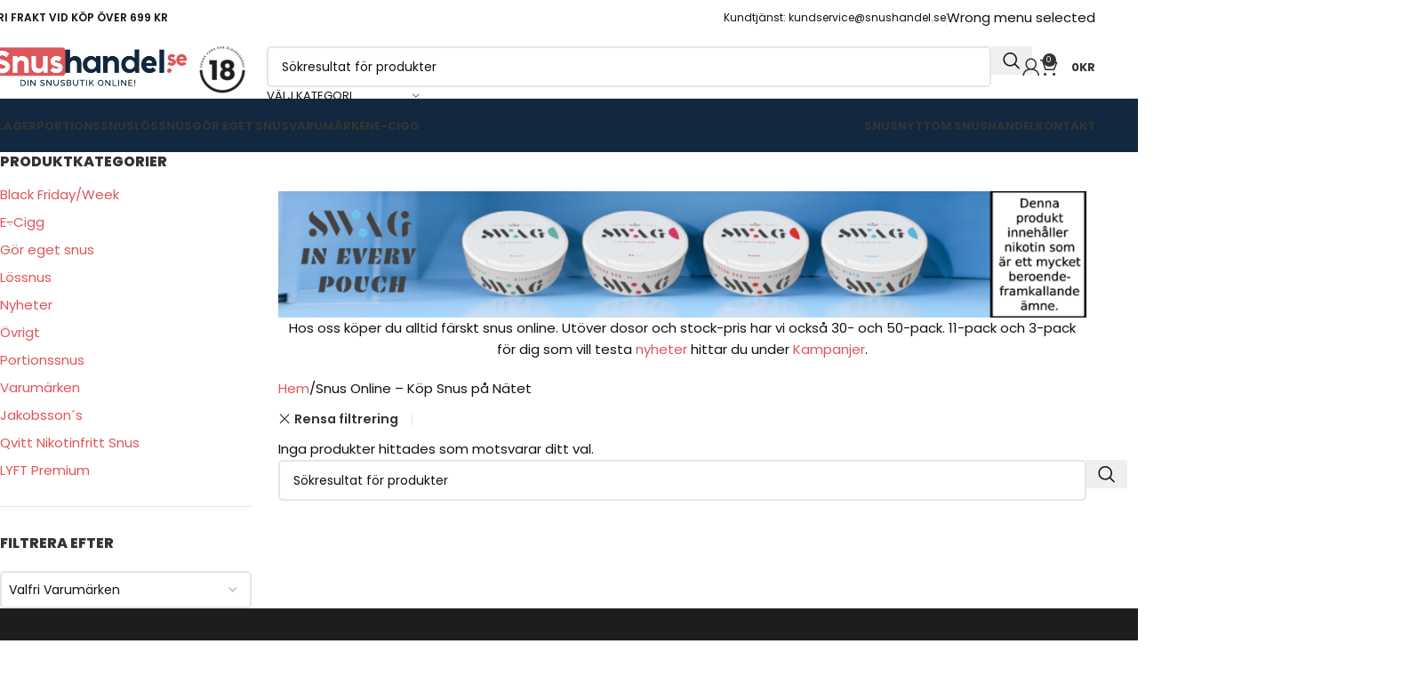

--- FILE ---
content_type: text/html; charset=UTF-8
request_url: https://www.snushandel.se/butik/?filter_varumarken=snus-mix-pack
body_size: 30628
content:
<!DOCTYPE html>
<html lang="sv-SE">
<head>
	<meta charset="UTF-8">
	<link rel="profile" href="https://gmpg.org/xfn/11">
	<link rel="pingback" href="https://www.snushandel.se/xmlrpc.php">

	<title>Snus Online &#8211; Köp Snus på Nätet &#8211; Snushandel.se</title>
<meta name='robots' content='max-image-preview:large' />
	<style>img:is([sizes="auto" i], [sizes^="auto," i]) { contain-intrinsic-size: 3000px 1500px }</style>
	<script id="cookieyes" type="text/javascript" src="https://cdn-cookieyes.com/client_data/a93b60252e221952646f02bd/script.js"></script><link rel='dns-prefetch' href='//fonts.googleapis.com' />
<link rel="alternate" type="application/rss+xml" title="Snushandel.se &raquo; Webbflöde" href="https://www.snushandel.se/feed/" />
<link rel="alternate" type="application/rss+xml" title="Snushandel.se &raquo; Kommentarsflöde" href="https://www.snushandel.se/comments/feed/" />
<link rel="alternate" type="application/rss+xml" title="Webbflöde för Snushandel.se &raquo; Produkter" href="https://www.snushandel.se/butik/feed/" />
		<style>
			.lazyload,
			.lazyloading {
				max-width: 100%;
			}
		</style>
		
<link rel='stylesheet' id='wp-block-library-css' href='https://www.snushandel.se/wp-includes/css/dist/block-library/style.min.css?ver=6.8.3' type='text/css' media='all' />
<style id='global-styles-inline-css' type='text/css'>
:root{--wp--preset--aspect-ratio--square: 1;--wp--preset--aspect-ratio--4-3: 4/3;--wp--preset--aspect-ratio--3-4: 3/4;--wp--preset--aspect-ratio--3-2: 3/2;--wp--preset--aspect-ratio--2-3: 2/3;--wp--preset--aspect-ratio--16-9: 16/9;--wp--preset--aspect-ratio--9-16: 9/16;--wp--preset--color--black: #000000;--wp--preset--color--cyan-bluish-gray: #abb8c3;--wp--preset--color--white: #ffffff;--wp--preset--color--pale-pink: #f78da7;--wp--preset--color--vivid-red: #cf2e2e;--wp--preset--color--luminous-vivid-orange: #ff6900;--wp--preset--color--luminous-vivid-amber: #fcb900;--wp--preset--color--light-green-cyan: #7bdcb5;--wp--preset--color--vivid-green-cyan: #00d084;--wp--preset--color--pale-cyan-blue: #8ed1fc;--wp--preset--color--vivid-cyan-blue: #0693e3;--wp--preset--color--vivid-purple: #9b51e0;--wp--preset--gradient--vivid-cyan-blue-to-vivid-purple: linear-gradient(135deg,rgba(6,147,227,1) 0%,rgb(155,81,224) 100%);--wp--preset--gradient--light-green-cyan-to-vivid-green-cyan: linear-gradient(135deg,rgb(122,220,180) 0%,rgb(0,208,130) 100%);--wp--preset--gradient--luminous-vivid-amber-to-luminous-vivid-orange: linear-gradient(135deg,rgba(252,185,0,1) 0%,rgba(255,105,0,1) 100%);--wp--preset--gradient--luminous-vivid-orange-to-vivid-red: linear-gradient(135deg,rgba(255,105,0,1) 0%,rgb(207,46,46) 100%);--wp--preset--gradient--very-light-gray-to-cyan-bluish-gray: linear-gradient(135deg,rgb(238,238,238) 0%,rgb(169,184,195) 100%);--wp--preset--gradient--cool-to-warm-spectrum: linear-gradient(135deg,rgb(74,234,220) 0%,rgb(151,120,209) 20%,rgb(207,42,186) 40%,rgb(238,44,130) 60%,rgb(251,105,98) 80%,rgb(254,248,76) 100%);--wp--preset--gradient--blush-light-purple: linear-gradient(135deg,rgb(255,206,236) 0%,rgb(152,150,240) 100%);--wp--preset--gradient--blush-bordeaux: linear-gradient(135deg,rgb(254,205,165) 0%,rgb(254,45,45) 50%,rgb(107,0,62) 100%);--wp--preset--gradient--luminous-dusk: linear-gradient(135deg,rgb(255,203,112) 0%,rgb(199,81,192) 50%,rgb(65,88,208) 100%);--wp--preset--gradient--pale-ocean: linear-gradient(135deg,rgb(255,245,203) 0%,rgb(182,227,212) 50%,rgb(51,167,181) 100%);--wp--preset--gradient--electric-grass: linear-gradient(135deg,rgb(202,248,128) 0%,rgb(113,206,126) 100%);--wp--preset--gradient--midnight: linear-gradient(135deg,rgb(2,3,129) 0%,rgb(40,116,252) 100%);--wp--preset--font-size--small: 13px;--wp--preset--font-size--medium: 20px;--wp--preset--font-size--large: 36px;--wp--preset--font-size--x-large: 42px;--wp--preset--spacing--20: 0.44rem;--wp--preset--spacing--30: 0.67rem;--wp--preset--spacing--40: 1rem;--wp--preset--spacing--50: 1.5rem;--wp--preset--spacing--60: 2.25rem;--wp--preset--spacing--70: 3.38rem;--wp--preset--spacing--80: 5.06rem;--wp--preset--shadow--natural: 6px 6px 9px rgba(0, 0, 0, 0.2);--wp--preset--shadow--deep: 12px 12px 50px rgba(0, 0, 0, 0.4);--wp--preset--shadow--sharp: 6px 6px 0px rgba(0, 0, 0, 0.2);--wp--preset--shadow--outlined: 6px 6px 0px -3px rgba(255, 255, 255, 1), 6px 6px rgba(0, 0, 0, 1);--wp--preset--shadow--crisp: 6px 6px 0px rgba(0, 0, 0, 1);}:where(body) { margin: 0; }.wp-site-blocks > .alignleft { float: left; margin-right: 2em; }.wp-site-blocks > .alignright { float: right; margin-left: 2em; }.wp-site-blocks > .aligncenter { justify-content: center; margin-left: auto; margin-right: auto; }:where(.is-layout-flex){gap: 0.5em;}:where(.is-layout-grid){gap: 0.5em;}.is-layout-flow > .alignleft{float: left;margin-inline-start: 0;margin-inline-end: 2em;}.is-layout-flow > .alignright{float: right;margin-inline-start: 2em;margin-inline-end: 0;}.is-layout-flow > .aligncenter{margin-left: auto !important;margin-right: auto !important;}.is-layout-constrained > .alignleft{float: left;margin-inline-start: 0;margin-inline-end: 2em;}.is-layout-constrained > .alignright{float: right;margin-inline-start: 2em;margin-inline-end: 0;}.is-layout-constrained > .aligncenter{margin-left: auto !important;margin-right: auto !important;}.is-layout-constrained > :where(:not(.alignleft):not(.alignright):not(.alignfull)){margin-left: auto !important;margin-right: auto !important;}body .is-layout-flex{display: flex;}.is-layout-flex{flex-wrap: wrap;align-items: center;}.is-layout-flex > :is(*, div){margin: 0;}body .is-layout-grid{display: grid;}.is-layout-grid > :is(*, div){margin: 0;}body{padding-top: 0px;padding-right: 0px;padding-bottom: 0px;padding-left: 0px;}a:where(:not(.wp-element-button)){text-decoration: none;}:root :where(.wp-element-button, .wp-block-button__link){background-color: #32373c;border-width: 0;color: #fff;font-family: inherit;font-size: inherit;line-height: inherit;padding: calc(0.667em + 2px) calc(1.333em + 2px);text-decoration: none;}.has-black-color{color: var(--wp--preset--color--black) !important;}.has-cyan-bluish-gray-color{color: var(--wp--preset--color--cyan-bluish-gray) !important;}.has-white-color{color: var(--wp--preset--color--white) !important;}.has-pale-pink-color{color: var(--wp--preset--color--pale-pink) !important;}.has-vivid-red-color{color: var(--wp--preset--color--vivid-red) !important;}.has-luminous-vivid-orange-color{color: var(--wp--preset--color--luminous-vivid-orange) !important;}.has-luminous-vivid-amber-color{color: var(--wp--preset--color--luminous-vivid-amber) !important;}.has-light-green-cyan-color{color: var(--wp--preset--color--light-green-cyan) !important;}.has-vivid-green-cyan-color{color: var(--wp--preset--color--vivid-green-cyan) !important;}.has-pale-cyan-blue-color{color: var(--wp--preset--color--pale-cyan-blue) !important;}.has-vivid-cyan-blue-color{color: var(--wp--preset--color--vivid-cyan-blue) !important;}.has-vivid-purple-color{color: var(--wp--preset--color--vivid-purple) !important;}.has-black-background-color{background-color: var(--wp--preset--color--black) !important;}.has-cyan-bluish-gray-background-color{background-color: var(--wp--preset--color--cyan-bluish-gray) !important;}.has-white-background-color{background-color: var(--wp--preset--color--white) !important;}.has-pale-pink-background-color{background-color: var(--wp--preset--color--pale-pink) !important;}.has-vivid-red-background-color{background-color: var(--wp--preset--color--vivid-red) !important;}.has-luminous-vivid-orange-background-color{background-color: var(--wp--preset--color--luminous-vivid-orange) !important;}.has-luminous-vivid-amber-background-color{background-color: var(--wp--preset--color--luminous-vivid-amber) !important;}.has-light-green-cyan-background-color{background-color: var(--wp--preset--color--light-green-cyan) !important;}.has-vivid-green-cyan-background-color{background-color: var(--wp--preset--color--vivid-green-cyan) !important;}.has-pale-cyan-blue-background-color{background-color: var(--wp--preset--color--pale-cyan-blue) !important;}.has-vivid-cyan-blue-background-color{background-color: var(--wp--preset--color--vivid-cyan-blue) !important;}.has-vivid-purple-background-color{background-color: var(--wp--preset--color--vivid-purple) !important;}.has-black-border-color{border-color: var(--wp--preset--color--black) !important;}.has-cyan-bluish-gray-border-color{border-color: var(--wp--preset--color--cyan-bluish-gray) !important;}.has-white-border-color{border-color: var(--wp--preset--color--white) !important;}.has-pale-pink-border-color{border-color: var(--wp--preset--color--pale-pink) !important;}.has-vivid-red-border-color{border-color: var(--wp--preset--color--vivid-red) !important;}.has-luminous-vivid-orange-border-color{border-color: var(--wp--preset--color--luminous-vivid-orange) !important;}.has-luminous-vivid-amber-border-color{border-color: var(--wp--preset--color--luminous-vivid-amber) !important;}.has-light-green-cyan-border-color{border-color: var(--wp--preset--color--light-green-cyan) !important;}.has-vivid-green-cyan-border-color{border-color: var(--wp--preset--color--vivid-green-cyan) !important;}.has-pale-cyan-blue-border-color{border-color: var(--wp--preset--color--pale-cyan-blue) !important;}.has-vivid-cyan-blue-border-color{border-color: var(--wp--preset--color--vivid-cyan-blue) !important;}.has-vivid-purple-border-color{border-color: var(--wp--preset--color--vivid-purple) !important;}.has-vivid-cyan-blue-to-vivid-purple-gradient-background{background: var(--wp--preset--gradient--vivid-cyan-blue-to-vivid-purple) !important;}.has-light-green-cyan-to-vivid-green-cyan-gradient-background{background: var(--wp--preset--gradient--light-green-cyan-to-vivid-green-cyan) !important;}.has-luminous-vivid-amber-to-luminous-vivid-orange-gradient-background{background: var(--wp--preset--gradient--luminous-vivid-amber-to-luminous-vivid-orange) !important;}.has-luminous-vivid-orange-to-vivid-red-gradient-background{background: var(--wp--preset--gradient--luminous-vivid-orange-to-vivid-red) !important;}.has-very-light-gray-to-cyan-bluish-gray-gradient-background{background: var(--wp--preset--gradient--very-light-gray-to-cyan-bluish-gray) !important;}.has-cool-to-warm-spectrum-gradient-background{background: var(--wp--preset--gradient--cool-to-warm-spectrum) !important;}.has-blush-light-purple-gradient-background{background: var(--wp--preset--gradient--blush-light-purple) !important;}.has-blush-bordeaux-gradient-background{background: var(--wp--preset--gradient--blush-bordeaux) !important;}.has-luminous-dusk-gradient-background{background: var(--wp--preset--gradient--luminous-dusk) !important;}.has-pale-ocean-gradient-background{background: var(--wp--preset--gradient--pale-ocean) !important;}.has-electric-grass-gradient-background{background: var(--wp--preset--gradient--electric-grass) !important;}.has-midnight-gradient-background{background: var(--wp--preset--gradient--midnight) !important;}.has-small-font-size{font-size: var(--wp--preset--font-size--small) !important;}.has-medium-font-size{font-size: var(--wp--preset--font-size--medium) !important;}.has-large-font-size{font-size: var(--wp--preset--font-size--large) !important;}.has-x-large-font-size{font-size: var(--wp--preset--font-size--x-large) !important;}
:where(.wp-block-post-template.is-layout-flex){gap: 1.25em;}:where(.wp-block-post-template.is-layout-grid){gap: 1.25em;}
:where(.wp-block-columns.is-layout-flex){gap: 2em;}:where(.wp-block-columns.is-layout-grid){gap: 2em;}
:root :where(.wp-block-pullquote){font-size: 1.5em;line-height: 1.6;}
</style>
<style id='woocommerce-inline-inline-css' type='text/css'>
.woocommerce form .form-row .required { visibility: visible; }
</style>
<link rel='stylesheet' id='mc4wp-form-themes-css' href='https://www.snushandel.se/wp-content/plugins/mailchimp-for-wp/assets/css/form-themes.css?ver=4.10.8' type='text/css' media='all' />
<link rel='stylesheet' id='woodmart-style-css' href='https://www.snushandel.se/wp-content/themes/woodmart/css/parts/base.min.css?ver=8.1.2' type='text/css' media='all' />
<link rel='stylesheet' id='child-style-css' href='https://www.snushandel.se/wp-content/themes/snushandel/style.css?ver=8.1.2' type='text/css' media='all' />
<link rel='stylesheet' id='js_composer_front-css' href='https://www.snushandel.se/wp-content/uploads/2022/04/js_composer-1649970431.css?ver=8.1.2' type='text/css' media='all' />
<link rel='stylesheet' id='wd-helpers-wpb-elem-css' href='https://www.snushandel.se/wp-content/themes/woodmart/css/parts/helpers-wpb-elem.min.css?ver=8.1.2' type='text/css' media='all' />
<link rel='stylesheet' id='wd-revolution-slider-css' href='https://www.snushandel.se/wp-content/themes/woodmart/css/parts/int-rev-slider.min.css?ver=8.1.2' type='text/css' media='all' />
<link rel='stylesheet' id='wd-wpbakery-base-css' href='https://www.snushandel.se/wp-content/themes/woodmart/css/parts/int-wpb-base.min.css?ver=8.1.2' type='text/css' media='all' />
<link rel='stylesheet' id='wd-wpbakery-base-deprecated-css' href='https://www.snushandel.se/wp-content/themes/woodmart/css/parts/int-wpb-base-deprecated.min.css?ver=8.1.2' type='text/css' media='all' />
<link rel='stylesheet' id='wd-woocommerce-base-css' href='https://www.snushandel.se/wp-content/themes/woodmart/css/parts/woocommerce-base.min.css?ver=8.1.2' type='text/css' media='all' />
<link rel='stylesheet' id='wd-mod-star-rating-css' href='https://www.snushandel.se/wp-content/themes/woodmart/css/parts/mod-star-rating.min.css?ver=8.1.2' type='text/css' media='all' />
<link rel='stylesheet' id='wd-woocommerce-block-notices-css' href='https://www.snushandel.se/wp-content/themes/woodmart/css/parts/woo-mod-block-notices.min.css?ver=8.1.2' type='text/css' media='all' />
<link rel='stylesheet' id='wd-widget-active-filters-css' href='https://www.snushandel.se/wp-content/themes/woodmart/css/parts/woo-widget-active-filters.min.css?ver=8.1.2' type='text/css' media='all' />
<link rel='stylesheet' id='wd-woo-shop-predefined-css' href='https://www.snushandel.se/wp-content/themes/woodmart/css/parts/woo-shop-predefined.min.css?ver=8.1.2' type='text/css' media='all' />
<link rel='stylesheet' id='wd-shop-title-categories-css' href='https://www.snushandel.se/wp-content/themes/woodmart/css/parts/woo-categories-loop-nav.min.css?ver=8.1.2' type='text/css' media='all' />
<link rel='stylesheet' id='wd-woo-categories-loop-nav-mobile-accordion-css' href='https://www.snushandel.se/wp-content/themes/woodmart/css/parts/woo-categories-loop-nav-mobile-accordion.min.css?ver=8.1.2' type='text/css' media='all' />
<link rel='stylesheet' id='wd-woo-shop-el-products-per-page-css' href='https://www.snushandel.se/wp-content/themes/woodmart/css/parts/woo-shop-el-products-per-page.min.css?ver=8.1.2' type='text/css' media='all' />
<link rel='stylesheet' id='wd-woo-shop-page-title-css' href='https://www.snushandel.se/wp-content/themes/woodmart/css/parts/woo-shop-page-title.min.css?ver=8.1.2' type='text/css' media='all' />
<link rel='stylesheet' id='wd-woo-mod-shop-loop-head-css' href='https://www.snushandel.se/wp-content/themes/woodmart/css/parts/woo-mod-shop-loop-head.min.css?ver=8.1.2' type='text/css' media='all' />
<link rel='stylesheet' id='wd-woo-shop-el-order-by-css' href='https://www.snushandel.se/wp-content/themes/woodmart/css/parts/woo-shop-el-order-by.min.css?ver=8.1.2' type='text/css' media='all' />
<link rel='stylesheet' id='wd-woo-shop-el-products-view-css' href='https://www.snushandel.se/wp-content/themes/woodmart/css/parts/woo-shop-el-products-view.min.css?ver=8.1.2' type='text/css' media='all' />
<link rel='stylesheet' id='wd-wp-blocks-css' href='https://www.snushandel.se/wp-content/themes/woodmart/css/parts/wp-blocks.min.css?ver=8.1.2' type='text/css' media='all' />
<link rel='stylesheet' id='wd-header-base-css' href='https://www.snushandel.se/wp-content/themes/woodmart/css/parts/header-base.min.css?ver=8.1.2' type='text/css' media='all' />
<link rel='stylesheet' id='wd-mod-tools-css' href='https://www.snushandel.se/wp-content/themes/woodmart/css/parts/mod-tools.min.css?ver=8.1.2' type='text/css' media='all' />
<link rel='stylesheet' id='wd-header-elements-base-css' href='https://www.snushandel.se/wp-content/themes/woodmart/css/parts/header-el-base.min.css?ver=8.1.2' type='text/css' media='all' />
<link rel='stylesheet' id='wd-info-box-css' href='https://www.snushandel.se/wp-content/themes/woodmart/css/parts/el-info-box.min.css?ver=8.1.2' type='text/css' media='all' />
<link rel='stylesheet' id='wd-header-search-css' href='https://www.snushandel.se/wp-content/themes/woodmart/css/parts/header-el-search.min.css?ver=8.1.2' type='text/css' media='all' />
<link rel='stylesheet' id='wd-header-search-form-css' href='https://www.snushandel.se/wp-content/themes/woodmart/css/parts/header-el-search-form.min.css?ver=8.1.2' type='text/css' media='all' />
<link rel='stylesheet' id='wd-wd-search-results-css' href='https://www.snushandel.se/wp-content/themes/woodmart/css/parts/wd-search-results.min.css?ver=8.1.2' type='text/css' media='all' />
<link rel='stylesheet' id='wd-wd-search-form-css' href='https://www.snushandel.se/wp-content/themes/woodmart/css/parts/wd-search-form.min.css?ver=8.1.2' type='text/css' media='all' />
<link rel='stylesheet' id='wd-wd-search-cat-css' href='https://www.snushandel.se/wp-content/themes/woodmart/css/parts/wd-search-cat.min.css?ver=8.1.2' type='text/css' media='all' />
<link rel='stylesheet' id='wd-woo-mod-login-form-css' href='https://www.snushandel.se/wp-content/themes/woodmart/css/parts/woo-mod-login-form.min.css?ver=8.1.2' type='text/css' media='all' />
<link rel='stylesheet' id='wd-header-my-account-css' href='https://www.snushandel.se/wp-content/themes/woodmart/css/parts/header-el-my-account.min.css?ver=8.1.2' type='text/css' media='all' />
<link rel='stylesheet' id='wd-header-cart-side-css' href='https://www.snushandel.se/wp-content/themes/woodmart/css/parts/header-el-cart-side.min.css?ver=8.1.2' type='text/css' media='all' />
<link rel='stylesheet' id='wd-woo-mod-quantity-css' href='https://www.snushandel.se/wp-content/themes/woodmart/css/parts/woo-mod-quantity.min.css?ver=8.1.2' type='text/css' media='all' />
<link rel='stylesheet' id='wd-header-cart-css' href='https://www.snushandel.se/wp-content/themes/woodmart/css/parts/header-el-cart.min.css?ver=8.1.2' type='text/css' media='all' />
<link rel='stylesheet' id='wd-widget-shopping-cart-css' href='https://www.snushandel.se/wp-content/themes/woodmart/css/parts/woo-widget-shopping-cart.min.css?ver=8.1.2' type='text/css' media='all' />
<link rel='stylesheet' id='wd-widget-product-list-css' href='https://www.snushandel.se/wp-content/themes/woodmart/css/parts/woo-widget-product-list.min.css?ver=8.1.2' type='text/css' media='all' />
<link rel='stylesheet' id='wd-header-my-account-dropdown-css' href='https://www.snushandel.se/wp-content/themes/woodmart/css/parts/header-el-my-account-dropdown.min.css?ver=8.1.2' type='text/css' media='all' />
<link rel='stylesheet' id='wd-header-mobile-nav-dropdown-css' href='https://www.snushandel.se/wp-content/themes/woodmart/css/parts/header-el-mobile-nav-dropdown.min.css?ver=8.1.2' type='text/css' media='all' />
<link rel='stylesheet' id='wd-off-canvas-sidebar-css' href='https://www.snushandel.se/wp-content/themes/woodmart/css/parts/opt-off-canvas-sidebar.min.css?ver=8.1.2' type='text/css' media='all' />
<link rel='stylesheet' id='wd-widget-product-cat-css' href='https://www.snushandel.se/wp-content/themes/woodmart/css/parts/woo-widget-product-cat.min.css?ver=8.1.2' type='text/css' media='all' />
<link rel='stylesheet' id='wd-widget-layered-nav-stock-status-css' href='https://www.snushandel.se/wp-content/themes/woodmart/css/parts/woo-widget-layered-nav-stock-status.min.css?ver=8.1.2' type='text/css' media='all' />
<link rel='stylesheet' id='wd-select2-css' href='https://www.snushandel.se/wp-content/themes/woodmart/css/parts/woo-lib-select2.min.css?ver=8.1.2' type='text/css' media='all' />
<link rel='stylesheet' id='wd-shop-filter-area-css' href='https://www.snushandel.se/wp-content/themes/woodmart/css/parts/woo-shop-el-filters-area.min.css?ver=8.1.2' type='text/css' media='all' />
<link rel='stylesheet' id='wd-woo-shop-el-active-filters-css' href='https://www.snushandel.se/wp-content/themes/woodmart/css/parts/woo-shop-el-active-filters.min.css?ver=8.1.2' type='text/css' media='all' />
<link rel='stylesheet' id='wd-bordered-product-css' href='https://www.snushandel.se/wp-content/themes/woodmart/css/parts/woo-opt-bordered-product.min.css?ver=8.1.2' type='text/css' media='all' />
<link rel='stylesheet' id='wd-product-loop-css' href='https://www.snushandel.se/wp-content/themes/woodmart/css/parts/woo-product-loop.min.css?ver=8.1.2' type='text/css' media='all' />
<link rel='stylesheet' id='wd-product-loop-fw-button-css' href='https://www.snushandel.se/wp-content/themes/woodmart/css/parts/woo-prod-loop-fw-button.min.css?ver=8.1.2' type='text/css' media='all' />
<link rel='stylesheet' id='wd-woo-mod-add-btn-replace-css' href='https://www.snushandel.se/wp-content/themes/woodmart/css/parts/woo-mod-add-btn-replace.min.css?ver=8.1.2' type='text/css' media='all' />
<link rel='stylesheet' id='wd-woo-mod-quantity-overlap-css' href='https://www.snushandel.se/wp-content/themes/woodmart/css/parts/woo-mod-quantity-overlap.min.css?ver=8.1.2' type='text/css' media='all' />
<link rel='stylesheet' id='wd-mod-more-description-css' href='https://www.snushandel.se/wp-content/themes/woodmart/css/parts/mod-more-description.min.css?ver=8.1.2' type='text/css' media='all' />
<link rel='stylesheet' id='wd-categories-loop-default-css' href='https://www.snushandel.se/wp-content/themes/woodmart/css/parts/woo-categories-loop-default-old.min.css?ver=8.1.2' type='text/css' media='all' />
<link rel='stylesheet' id='wd-woo-categories-loop-css' href='https://www.snushandel.se/wp-content/themes/woodmart/css/parts/woo-categories-loop.min.css?ver=8.1.2' type='text/css' media='all' />
<link rel='stylesheet' id='wd-categories-loop-css' href='https://www.snushandel.se/wp-content/themes/woodmart/css/parts/woo-categories-loop-old.min.css?ver=8.1.2' type='text/css' media='all' />
<link rel='stylesheet' id='wd-woo-opt-stretch-cont-css' href='https://www.snushandel.se/wp-content/themes/woodmart/css/parts/woo-opt-stretch-cont.min.css?ver=8.1.2' type='text/css' media='all' />
<link rel='stylesheet' id='wd-sticky-loader-css' href='https://www.snushandel.se/wp-content/themes/woodmart/css/parts/mod-sticky-loader.min.css?ver=8.1.2' type='text/css' media='all' />
<link rel='stylesheet' id='wd-woo-opt-quick-shop-2-css' href='https://www.snushandel.se/wp-content/themes/woodmart/css/parts/woo-opt-quick-shop-2.min.css?ver=8.1.2' type='text/css' media='all' />
<link rel='stylesheet' id='wd-woo-mod-variation-form-css' href='https://www.snushandel.se/wp-content/themes/woodmart/css/parts/woo-mod-variation-form.min.css?ver=8.1.2' type='text/css' media='all' />
<link rel='stylesheet' id='wd-woo-mod-swatches-base-css' href='https://www.snushandel.se/wp-content/themes/woodmart/css/parts/woo-mod-swatches-base.min.css?ver=8.1.2' type='text/css' media='all' />
<link rel='stylesheet' id='wd-woo-mod-product-labels-css' href='https://www.snushandel.se/wp-content/themes/woodmart/css/parts/woo-mod-product-labels.min.css?ver=8.1.2' type='text/css' media='all' />
<link rel='stylesheet' id='wd-footer-base-css' href='https://www.snushandel.se/wp-content/themes/woodmart/css/parts/footer-base.min.css?ver=8.1.2' type='text/css' media='all' />
<link rel='stylesheet' id='wd-widget-nav-css' href='https://www.snushandel.se/wp-content/themes/woodmart/css/parts/widget-nav.min.css?ver=8.1.2' type='text/css' media='all' />
<link rel='stylesheet' id='wd-scroll-top-css' href='https://www.snushandel.se/wp-content/themes/woodmart/css/parts/opt-scrolltotop.min.css?ver=8.1.2' type='text/css' media='all' />
<link rel='stylesheet' id='wd-shop-off-canvas-sidebar-css' href='https://www.snushandel.se/wp-content/themes/woodmart/css/parts/opt-shop-off-canvas-sidebar.min.css?ver=8.1.2' type='text/css' media='all' />
<link rel='stylesheet' id='xts-style-theme_settings_default-css' href='https://www.snushandel.se/wp-content/uploads/2025/12/xts-theme_settings_default-1766090710.css?ver=8.1.2' type='text/css' media='all' />
<link rel='stylesheet' id='xts-google-fonts-css' href='https://fonts.googleapis.com/css?family=Poppins%3A400%2C600%2C800%2C700&#038;ver=8.1.2' type='text/css' media='all' />
<script type="text/javascript" src="https://www.snushandel.se/wp-includes/js/jquery/jquery.min.js?ver=3.7.1" id="jquery-core-js"></script>
<script type="text/javascript" src="https://www.snushandel.se/wp-includes/js/jquery/jquery-migrate.min.js?ver=3.4.1" id="jquery-migrate-js"></script>
<script type="text/javascript" src="//www.snushandel.se/wp-content/plugins/revslider/sr6/assets/js/rbtools.min.js?ver=6.7.29" async id="tp-tools-js"></script>
<script type="text/javascript" src="//www.snushandel.se/wp-content/plugins/revslider/sr6/assets/js/rs6.min.js?ver=6.7.34" async id="revmin-js"></script>
<script type="text/javascript" src="https://www.snushandel.se/wp-content/plugins/woocommerce/assets/js/jquery-blockui/jquery.blockUI.min.js?ver=2.7.0-wc.10.3.5" id="wc-jquery-blockui-js" data-wp-strategy="defer"></script>
<script type="text/javascript" id="wc-add-to-cart-js-extra">
/* <![CDATA[ */
var wc_add_to_cart_params = {"ajax_url":"\/wp-admin\/admin-ajax.php","wc_ajax_url":"\/?wc-ajax=%%endpoint%%","i18n_view_cart":"Visa varukorg","cart_url":"https:\/\/www.snushandel.se\/butik\/varukorg\/","is_cart":"","cart_redirect_after_add":"no"};
/* ]]> */
</script>
<script type="text/javascript" src="https://www.snushandel.se/wp-content/plugins/woocommerce/assets/js/frontend/add-to-cart.min.js?ver=10.3.5" id="wc-add-to-cart-js" data-wp-strategy="defer"></script>
<script type="text/javascript" src="https://www.snushandel.se/wp-content/plugins/woocommerce/assets/js/js-cookie/js.cookie.min.js?ver=2.1.4-wc.10.3.5" id="wc-js-cookie-js" defer="defer" data-wp-strategy="defer"></script>
<script type="text/javascript" id="woocommerce-js-extra">
/* <![CDATA[ */
var woocommerce_params = {"ajax_url":"\/wp-admin\/admin-ajax.php","wc_ajax_url":"\/?wc-ajax=%%endpoint%%","i18n_password_show":"Visa l\u00f6senord","i18n_password_hide":"D\u00f6lj l\u00f6senord"};
/* ]]> */
</script>
<script type="text/javascript" src="https://www.snushandel.se/wp-content/plugins/woocommerce/assets/js/frontend/woocommerce.min.js?ver=10.3.5" id="woocommerce-js" defer="defer" data-wp-strategy="defer"></script>
<script type="text/javascript" src="https://www.snushandel.se/wp-content/plugins/js_composer/assets/js/vendors/woocommerce-add-to-cart.js?ver=8.4.1" id="vc_woocommerce-add-to-cart-js-js"></script>
<script type="text/javascript" src="https://www.snushandel.se/wp-content/themes/woodmart/js/libs/device.min.js?ver=8.1.2" id="wd-device-library-js"></script>
<script type="text/javascript" src="https://www.snushandel.se/wp-content/themes/woodmart/js/scripts/global/scrollBar.min.js?ver=8.1.2" id="wd-scrollbar-js"></script>
<script></script><link rel="https://api.w.org/" href="https://www.snushandel.se/wp-json/" /><link rel="EditURI" type="application/rsd+xml" title="RSD" href="https://www.snushandel.se/xmlrpc.php?rsd" />
<meta name="generator" content="WordPress 6.8.3" />
<meta name="generator" content="WooCommerce 10.3.5" />
		<script>
			document.documentElement.className = document.documentElement.className.replace('no-js', 'js');
		</script>
				<style>
			.no-js img.lazyload {
				display: none;
			}

			figure.wp-block-image img.lazyloading {
				min-width: 150px;
			}

			.lazyload,
			.lazyloading {
				--smush-placeholder-width: 100px;
				--smush-placeholder-aspect-ratio: 1/1;
				width: var(--smush-image-width, var(--smush-placeholder-width)) !important;
				aspect-ratio: var(--smush-image-aspect-ratio, var(--smush-placeholder-aspect-ratio)) !important;
			}

						.lazyload, .lazyloading {
				opacity: 0;
			}

			.lazyloaded {
				opacity: 1;
				transition: opacity 400ms;
				transition-delay: 0ms;
			}

					</style>
							<meta name="viewport" content="width=device-width, initial-scale=1.0, maximum-scale=1.0, user-scalable=no">
										<noscript><style>.woocommerce-product-gallery{ opacity: 1 !important; }</style></noscript>
	<meta name="generator" content="Powered by WPBakery Page Builder - drag and drop page builder for WordPress."/>
<meta name="generator" content="Powered by Slider Revolution 6.7.34 - responsive, Mobile-Friendly Slider Plugin for WordPress with comfortable drag and drop interface." />
<link rel="icon" href="https://www.snushandel.se/wp-content/uploads/2021/05/snushandel-favicon-150x150.png" sizes="32x32" />
<link rel="icon" href="https://www.snushandel.se/wp-content/uploads/2021/05/snushandel-favicon-300x300.png" sizes="192x192" />
<link rel="apple-touch-icon" href="https://www.snushandel.se/wp-content/uploads/2021/05/snushandel-favicon-300x300.png" />
<meta name="msapplication-TileImage" content="https://www.snushandel.se/wp-content/uploads/2021/05/snushandel-favicon-300x300.png" />
<script>function setREVStartSize(e){
			//window.requestAnimationFrame(function() {
				window.RSIW = window.RSIW===undefined ? window.innerWidth : window.RSIW;
				window.RSIH = window.RSIH===undefined ? window.innerHeight : window.RSIH;
				try {
					var pw = document.getElementById(e.c).parentNode.offsetWidth,
						newh;
					pw = pw===0 || isNaN(pw) || (e.l=="fullwidth" || e.layout=="fullwidth") ? window.RSIW : pw;
					e.tabw = e.tabw===undefined ? 0 : parseInt(e.tabw);
					e.thumbw = e.thumbw===undefined ? 0 : parseInt(e.thumbw);
					e.tabh = e.tabh===undefined ? 0 : parseInt(e.tabh);
					e.thumbh = e.thumbh===undefined ? 0 : parseInt(e.thumbh);
					e.tabhide = e.tabhide===undefined ? 0 : parseInt(e.tabhide);
					e.thumbhide = e.thumbhide===undefined ? 0 : parseInt(e.thumbhide);
					e.mh = e.mh===undefined || e.mh=="" || e.mh==="auto" ? 0 : parseInt(e.mh,0);
					if(e.layout==="fullscreen" || e.l==="fullscreen")
						newh = Math.max(e.mh,window.RSIH);
					else{
						e.gw = Array.isArray(e.gw) ? e.gw : [e.gw];
						for (var i in e.rl) if (e.gw[i]===undefined || e.gw[i]===0) e.gw[i] = e.gw[i-1];
						e.gh = e.el===undefined || e.el==="" || (Array.isArray(e.el) && e.el.length==0)? e.gh : e.el;
						e.gh = Array.isArray(e.gh) ? e.gh : [e.gh];
						for (var i in e.rl) if (e.gh[i]===undefined || e.gh[i]===0) e.gh[i] = e.gh[i-1];
											
						var nl = new Array(e.rl.length),
							ix = 0,
							sl;
						e.tabw = e.tabhide>=pw ? 0 : e.tabw;
						e.thumbw = e.thumbhide>=pw ? 0 : e.thumbw;
						e.tabh = e.tabhide>=pw ? 0 : e.tabh;
						e.thumbh = e.thumbhide>=pw ? 0 : e.thumbh;
						for (var i in e.rl) nl[i] = e.rl[i]<window.RSIW ? 0 : e.rl[i];
						sl = nl[0];
						for (var i in nl) if (sl>nl[i] && nl[i]>0) { sl = nl[i]; ix=i;}
						var m = pw>(e.gw[ix]+e.tabw+e.thumbw) ? 1 : (pw-(e.tabw+e.thumbw)) / (e.gw[ix]);
						newh =  (e.gh[ix] * m) + (e.tabh + e.thumbh);
					}
					var el = document.getElementById(e.c);
					if (el!==null && el) el.style.height = newh+"px";
					el = document.getElementById(e.c+"_wrapper");
					if (el!==null && el) {
						el.style.height = newh+"px";
						el.style.display = "block";
					}
				} catch(e){
					console.log("Failure at Presize of Slider:" + e)
				}
			//});
		  };</script>
<style>
		
		</style><noscript><style> .wpb_animate_when_almost_visible { opacity: 1; }</style></noscript>			<style id="wd-style-header_528910-css" data-type="wd-style-header_528910">
				:root{
	--wd-top-bar-h: 40px;
	--wd-top-bar-sm-h: 38px;
	--wd-top-bar-sticky-h: .00001px;
	--wd-top-bar-brd-w: .00001px;

	--wd-header-general-h: 70px;
	--wd-header-general-sm-h: 60px;
	--wd-header-general-sticky-h: 60px;
	--wd-header-general-brd-w: 1px;

	--wd-header-bottom-h: 60px;
	--wd-header-bottom-sm-h: 52px;
	--wd-header-bottom-sticky-h: 53px;
	--wd-header-bottom-brd-w: .00001px;

	--wd-header-clone-h: .00001px;

	--wd-header-brd-w: calc(var(--wd-top-bar-brd-w) + var(--wd-header-general-brd-w) + var(--wd-header-bottom-brd-w));
	--wd-header-h: calc(var(--wd-top-bar-h) + var(--wd-header-general-h) + var(--wd-header-bottom-h) + var(--wd-header-brd-w));
	--wd-header-sticky-h: calc(var(--wd-top-bar-sticky-h) + var(--wd-header-general-sticky-h) + var(--wd-header-bottom-sticky-h) + var(--wd-header-clone-h) + var(--wd-header-brd-w));
	--wd-header-sm-h: calc(var(--wd-top-bar-sm-h) + var(--wd-header-general-sm-h) + var(--wd-header-bottom-sm-h) + var(--wd-header-brd-w));
}

.whb-top-bar .wd-dropdown {
	margin-top: 0px;
}

.whb-top-bar .wd-dropdown:after {
	height: 10px;
}


.whb-sticked .whb-general-header .wd-dropdown:not(.sub-sub-menu) {
	margin-top: 10px;
}

.whb-sticked .whb-general-header .wd-dropdown:not(.sub-sub-menu):after {
	height: 20px;
}


:root:has(.whb-general-header.whb-border-boxed) {
	--wd-header-general-brd-w: .00001px;
}

@media (max-width: 1024px) {
:root:has(.whb-general-header.whb-hidden-mobile) {
	--wd-header-general-brd-w: .00001px;
}
}


.whb-header-bottom .wd-dropdown {
	margin-top: 10px;
}

.whb-header-bottom .wd-dropdown:after {
	height: 20px;
}

.whb-sticked .whb-header-bottom .wd-dropdown:not(.sub-sub-menu) {
	margin-top: 6.5px;
}

.whb-sticked .whb-header-bottom .wd-dropdown:not(.sub-sub-menu):after {
	height: 16.5px;
}


		
.whb-zh6ukare0399abg449bo.info-box-wrapper div.wd-info-box {
	--ib-icon-sp: 10px;
}
.whb-9x1ytaxq7aphtb3npidp form.searchform {
	--wd-form-height: 46px;
}
.whb-t6dbrcz6s55qoovwg5vd.info-box-wrapper div.wd-info-box {
	--ib-icon-sp: 10px;
}
.whb-general-header {
	border-color: rgba(232, 232, 232, 1);border-bottom-width: 1px;border-bottom-style: solid;
}

.whb-ebp0qzyqpmfnrz209xip form.searchform {
	--wd-form-height: 42px;
}
.whb-header-bottom {
	background-color: rgba(17, 40, 62, 1);border-color: rgba(232, 232, 232, 1);border-bottom-width: 0px;border-bottom-style: solid;
}
			</style>
			</head>

<body class="archive post-type-archive post-type-archive-product wp-theme-woodmart wp-child-theme-snushandel theme-woodmart woocommerce-shop woocommerce woocommerce-page woocommerce-no-js wrapper-full-width  categories-accordion-on woodmart-archive-shop woodmart-ajax-shop-on wpb-js-composer js-comp-ver-8.4.1 vc_responsive">
			<script type="text/javascript" id="wd-flicker-fix">// Flicker fix.</script>	
	
	<div class="wd-page-wrapper website-wrapper">
									<header class="whb-header whb-header_528910 whb-sticky-shadow whb-scroll-slide whb-sticky-real">
					<div class="whb-main-header">
	
<div class="whb-row whb-top-bar whb-not-sticky-row whb-without-bg whb-without-border whb-color-dark whb-flex-flex-middle">
	<div class="container">
		<div class="whb-flex-row whb-top-bar-inner">
			<div class="whb-column whb-col-left whb-column5 whb-visible-lg">
	
<div class="wd-header-text reset-last-child whb-y4ro7npestv02kyrww49"><strong>
FRI FRAKT VID KÖP ÖVER 699 KR</strong></div>
</div>
<div class="whb-column whb-col-center whb-column6 whb-visible-lg whb-empty-column">
	</div>
<div class="whb-column whb-col-right whb-column7 whb-visible-lg">
	
<div class="wd-header-text reset-last-child whb-qkqhswxmwegjnm6vwhq5">Kundtjänst: kundservice@snushandel.se</div>
<div class="wd-header-divider whb-divider-default whb-ker4qroj21fursy4lwq2"></div>

<div class="wd-header-nav wd-header-secondary-nav whb-qyxd33agi52wruenrb9t text-right wd-full-height" role="navigation" aria-label="Secondary navigation">
			<span>
			Wrong menu selected		</span>
		</div>
</div>
<div class="whb-column whb-col-mobile whb-column_mobile1 whb-hidden-lg">
	
<div class="wd-header-text reset-last-child whb-lp0m4n9dtx2gr1h25xfy"><p style="text-align: center;"><i class="fa fa-truck" style="color: #b73333;" aria-hidden="true"></i>
<strong><span style="color: #111111;">FRI FRAKT VID KÖP ÖVER 699 KR</span></strong></p></div>
</div>
		</div>
	</div>
</div>

<div class="whb-row whb-general-header whb-sticky-row whb-without-bg whb-border-fullwidth whb-color-dark whb-flex-flex-middle">
	<div class="container">
		<div class="whb-flex-row whb-general-header-inner">
			<div class="whb-column whb-col-left whb-column8 whb-visible-lg">
	<div class="site-logo whb-gs8bcnxektjsro21n657 wd-switch-logo">
	<a href="https://www.snushandel.se/" class="wd-logo wd-main-logo" rel="home" aria-label="Site logo">
		<img src="https://www.snushandel.se/wp-content/uploads/2021/05/snushandel-logo-s.png" alt="Snushandel.se" style="max-width: 220px;" loading="lazy" />	</a>
					<a href="https://www.snushandel.se/" class="wd-logo wd-sticky-logo" rel="home">
			<img src="https://www.snushandel.se/wp-content/uploads/2021/05/snushandel-logo-s.png" alt="Snushandel.se" style="max-width: 220px;" loading="lazy" />		</a>
	</div>

<div class="whb-space-element whb-m5wqtapjc1s9ecjzu589 " style="width:10px;"></div>
			<div class="info-box-wrapper  whb-zh6ukare0399abg449bo">
				<div id="wd-696b67c978504" class=" wd-info-box text-left box-icon-align-top box-style-base color-scheme- wd-bg-none ">
											<div class="box-icon-wrapper  box-with-icon box-icon-simple">
							<div class="info-box-icon">

							
																	<img width="60" height="60" src="https://www.snushandel.se/wp-content/uploads/2024/06/18-symbol-bl-60x60.png" class="attachment-60x60 size-60x60" alt="" decoding="async" srcset="https://www.snushandel.se/wp-content/uploads/2024/06/18-symbol-bl-60x60.png 60w, https://www.snushandel.se/wp-content/uploads/2024/06/18-symbol-bl-150x150.png 150w, https://www.snushandel.se/wp-content/uploads/2024/06/18-symbol-bl-80x80.png 80w, https://www.snushandel.se/wp-content/uploads/2024/06/18-symbol-bl-50x50.png 50w, https://www.snushandel.se/wp-content/uploads/2024/06/18-symbol-bl-30x30.png 30w, https://www.snushandel.se/wp-content/uploads/2024/06/18-symbol-bl-100x100.png 100w, https://www.snushandel.se/wp-content/uploads/2024/06/18-symbol-bl.png 200w" sizes="(max-width: 60px) 100vw, 60px" loading="lazy" />															
							</div>
						</div>
										<div class="info-box-content">
												<div class="info-box-inner reset-last-child"></div>

											</div>

											<a class="wd-info-box-link wd-fill" aria-label="Infobox link" href="https://www.snushandel.se/18-ars-grans" title=""></a>
					
									</div>
			</div>
		</div>
<div class="whb-column whb-col-center whb-column9 whb-visible-lg">
	
<div class="whb-space-element whb-t0yyjxr6evc6eqkcjo1k " style="width:20px;"></div>
			<div class="wd-search-form wd-header-search-form wd-display-form whb-9x1ytaxq7aphtb3npidp">
				
				
				<form role="search" method="get" class="searchform  wd-with-cat wd-style-default wd-cat-style-bordered woodmart-ajax-search" action="https://www.snushandel.se/"  data-thumbnail="1" data-price="1" data-post_type="product" data-count="20" data-sku="0" data-symbols_count="3">
					<input type="text" class="s" placeholder="Sökresultat för produkter" value="" name="s" aria-label="Sök" title="Sökresultat för produkter" required/>
					<input type="hidden" name="post_type" value="product">
											<span class="wd-clear-search wd-hide"></span>
													<div class="wd-search-cat wd-scroll">
				<input type="hidden" name="product_cat" value="0">
				<a href="#" rel="nofollow" data-val="0">
					<span>
						Välj kategori					</span>
				</a>
				<div class="wd-dropdown wd-dropdown-search-cat wd-dropdown-menu wd-scroll-content wd-design-default">
					<ul class="wd-sub-menu">
						<li style="display:none;"><a href="#" data-val="0">Välj kategori</a></li>
							<li class="cat-item cat-item-4810"><a class="pf-value" href="https://www.snushandel.se/produkt-kategori/black-friday-week/" data-val="black-friday-week" data-title="Black Friday/Week" >Black Friday/Week</a>
</li>
	<li class="cat-item cat-item-2841"><a class="pf-value" href="https://www.snushandel.se/produkt-kategori/e-cigg/" data-val="e-cigg" data-title="E-Cigg" >E-Cigg</a>
<ul class='children'>
	<li class="cat-item cat-item-3707"><a class="pf-value" href="https://www.snushandel.se/produkt-kategori/e-cigg/e-cigg-start-kit/" data-val="e-cigg-start-kit" data-title="E-Cigg Start Kit" >E-Cigg Start Kit</a>
</li>
	<li class="cat-item cat-item-3451"><a class="pf-value" href="https://www.snushandel.se/produkt-kategori/e-cigg/engangs-e-cigg/" data-val="engangs-e-cigg" data-title="Engångs E-Cigg" >Engångs E-Cigg</a>
</li>
</ul>
</li>
	<li class="cat-item cat-item-64"><a class="pf-value" href="https://www.snushandel.se/produkt-kategori/gor-eget-snus/" data-val="gor-eget-snus" data-title="Gör eget snus" >Gör eget snus</a>
<ul class='children'>
	<li class="cat-item cat-item-75"><a class="pf-value" href="https://www.snushandel.se/produkt-kategori/gor-eget-snus/gor-eget-lossnus/" data-val="gor-eget-lossnus" data-title="Gör eget lössnus" >Gör eget lössnus</a>
	<ul class='children'>
	<li class="cat-item cat-item-722"><a class="pf-value" href="https://www.snushandel.se/produkt-kategori/gor-eget-snus/gor-eget-lossnus/x-15-lossnus/" data-val="x-15-lossnus" data-title="X-15 Lössnus" >X-15 Lössnus</a>
</li>
	</ul>
</li>
	<li class="cat-item cat-item-76"><a class="pf-value" href="https://www.snushandel.se/produkt-kategori/gor-eget-snus/gor-eget-portionssnus/" data-val="gor-eget-portionssnus" data-title="Gör eget portionssnus" >Gör eget portionssnus</a>
</li>
	<li class="cat-item cat-item-77"><a class="pf-value" href="https://www.snushandel.se/produkt-kategori/gor-eget-snus/snus-aromer/" data-val="snus-aromer" data-title="Snusaromer" >Snusaromer</a>
</li>
	<li class="cat-item cat-item-78"><a class="pf-value" href="https://www.snushandel.se/produkt-kategori/gor-eget-snus/snus-dosor/" data-val="snus-dosor" data-title="Snusdosor" >Snusdosor</a>
</li>
	<li class="cat-item cat-item-79"><a class="pf-value" href="https://www.snushandel.se/produkt-kategori/gor-eget-snus/tillbehor-gor-eget-snus/" data-val="tillbehor-gor-eget-snus" data-title="Tillbehör" >Tillbehör</a>
</li>
</ul>
</li>
	<li class="cat-item cat-item-63"><a class="pf-value" href="https://www.snushandel.se/produkt-kategori/lossnus/" data-val="lossnus" data-title="Lössnus" >Lössnus</a>
<ul class='children'>
	<li class="cat-item cat-item-73"><a class="pf-value" href="https://www.snushandel.se/produkt-kategori/lossnus/luktsnus-snuff/" data-val="luktsnus-snuff" data-title="Luktsnus/Snuff" >Luktsnus/Snuff</a>
</li>
	<li class="cat-item cat-item-74"><a class="pf-value" href="https://www.snushandel.se/produkt-kategori/lossnus/snustillbehor/" data-val="snustillbehor" data-title="Snustillbehör" >Snustillbehör</a>
</li>
	<li class="cat-item cat-item-72"><a class="pf-value" href="https://www.snushandel.se/produkt-kategori/lossnus/starkt-lossnus/" data-val="starkt-lossnus" data-title="Starkt lössnus" >Starkt lössnus</a>
</li>
	<li class="cat-item cat-item-71"><a class="pf-value" href="https://www.snushandel.se/produkt-kategori/lossnus/vanligt-lossnus/" data-val="vanligt-lossnus" data-title="Vanligt lössnus" >Vanligt lössnus</a>
</li>
</ul>
</li>
	<li class="cat-item cat-item-65"><a class="pf-value" href="https://www.snushandel.se/produkt-kategori/nyheter/" data-val="nyheter" data-title="Nyheter" >Nyheter</a>
</li>
	<li class="cat-item cat-item-16"><a class="pf-value" href="https://www.snushandel.se/produkt-kategori/ovrigt/" data-val="ovrigt" data-title="Övrigt" >Övrigt</a>
<ul class='children'>
</ul>
</li>
	<li class="cat-item cat-item-62"><a class="pf-value" href="https://www.snushandel.se/produkt-kategori/portionssnus/" data-val="portionssnus" data-title="Portionssnus" >Portionssnus</a>
<ul class='children'>
	<li class="cat-item cat-item-69"><a class="pf-value" href="https://www.snushandel.se/produkt-kategori/portionssnus/all-white-portionssnus/" data-val="all-white-portionssnus" data-title="All White Snus" >All White Snus</a>
</li>
	<li class="cat-item cat-item-3899"><a class="pf-value" href="https://www.snushandel.se/produkt-kategori/portionssnus/cbd-snus/" data-val="cbd-snus" data-title="CBD Snus" >CBD Snus</a>
</li>
	<li class="cat-item cat-item-5465"><a class="pf-value" href="https://www.snushandel.se/produkt-kategori/portionssnus/koffein-snus/" data-val="koffein-snus" data-title="Koffein snus" >Koffein snus</a>
</li>
	<li class="cat-item cat-item-3823"><a class="pf-value" href="https://www.snushandel.se/produkt-kategori/portionssnus/limited-edition-snus/" data-val="limited-edition-snus" data-title="Limited Edition Snus" >Limited Edition Snus</a>
</li>
	<li class="cat-item cat-item-68"><a class="pf-value" href="https://www.snushandel.se/produkt-kategori/portionssnus/mini-portionssnus/" data-val="mini-portionssnus" data-title="Mini portionssnus" >Mini portionssnus</a>
</li>
	<li class="cat-item cat-item-5241"><a class="pf-value" href="https://www.snushandel.se/produkt-kategori/portionssnus/mix-pack-snus/" data-val="mix-pack-snus" data-title="Mix Pack Snus" >Mix Pack Snus</a>
</li>
	<li class="cat-item cat-item-70"><a class="pf-value" href="https://www.snushandel.se/produkt-kategori/portionssnus/nikotinfritt-snus/" data-val="nikotinfritt-snus" data-title="Nikotinfritt Snus" >Nikotinfritt Snus</a>
</li>
	<li class="cat-item cat-item-3533"><a class="pf-value" href="https://www.snushandel.se/produkt-kategori/portionssnus/nikotinpasar/" data-val="nikotinpasar" data-title="Nikotinpåsar" >Nikotinpåsar</a>
	<ul class='children'>
	<li class="cat-item cat-item-4431"><a class="pf-value" href="https://www.snushandel.se/produkt-kategori/portionssnus/nikotinpasar/limited-edition/" data-val="limited-edition" data-title="Limited Edition" >Limited Edition</a>
</li>
	</ul>
</li>
	<li class="cat-item cat-item-1556"><a class="pf-value" href="https://www.snushandel.se/produkt-kategori/portionssnus/slim-portionssnus/" data-val="slim-portionssnus" data-title="Slim Portionssnus" >Slim Portionssnus</a>
</li>
	<li class="cat-item cat-item-67"><a class="pf-value" href="https://www.snushandel.se/produkt-kategori/portionssnus/stark-portionssnus/" data-val="stark-portionssnus" data-title="Stark portionssnus" >Stark portionssnus</a>
</li>
	<li class="cat-item cat-item-66"><a class="pf-value" href="https://www.snushandel.se/produkt-kategori/portionssnus/vanligt-portionssnus/" data-val="vanligt-portionssnus" data-title="Vanligt portionssnus" >Vanligt portionssnus</a>
</li>
	<li class="cat-item cat-item-100"><a class="pf-value" href="https://www.snushandel.se/produkt-kategori/portionssnus/white-portionssnus/" data-val="white-portionssnus" data-title="White Portionssnus" >White Portionssnus</a>
</li>
</ul>
</li>
	<li class="cat-item cat-item-96"><a class="pf-value" href="https://www.snushandel.se/produkt-kategori/varumarken/" data-val="varumarken" data-title="Varumärken" >Varumärken</a>
<ul class='children'>
	<li class="cat-item cat-item-4023"><a class="pf-value" href="https://www.snushandel.se/produkt-kategori/varumarken/7cs-cbd/" data-val="7cs-cbd" data-title="7C´S CBD" >7C´S CBD</a>
</li>
	<li class="cat-item cat-item-138"><a class="pf-value" href="https://www.snushandel.se/produkt-kategori/varumarken/ag-snus/" data-val="ag-snus" data-title="AG Snus" >AG Snus</a>
	<ul class='children'>
	<li class="cat-item cat-item-158"><a class="pf-value" href="https://www.snushandel.se/produkt-kategori/varumarken/ag-snus/kapten/" data-val="kapten" data-title="Kapten" >Kapten</a>
</li>
	</ul>
</li>
	<li class="cat-item cat-item-1064"><a class="pf-value" href="https://www.snushandel.se/produkt-kategori/varumarken/am-swedish/" data-val="am-swedish" data-title="AM.Swedish" >AM.Swedish</a>
	<ul class='children'>
	<li class="cat-item cat-item-5209"><a class="pf-value" href="https://www.snushandel.se/produkt-kategori/varumarken/am-swedish/24k-nikotinpasar/" data-val="24k-nikotinpasar" data-title="24K Nikotinpåsar" >24K Nikotinpåsar</a>
</li>
	<li class="cat-item cat-item-1065"><a class="pf-value" href="https://www.snushandel.se/produkt-kategori/varumarken/am-swedish/24k-snus/" data-val="24k-snus" data-title="24K Snus" >24K Snus</a>
</li>
	<li class="cat-item cat-item-3281"><a class="pf-value" href="https://www.snushandel.se/produkt-kategori/varumarken/am-swedish/nicoff-snus/" data-val="nicoff-snus" data-title="Nicoff Snus" >Nicoff Snus</a>
</li>
	<li class="cat-item cat-item-2405"><a class="pf-value" href="https://www.snushandel.se/produkt-kategori/varumarken/am-swedish/swag-pouches/" data-val="swag-pouches" data-title="SWAG Nicotine Pouches" >SWAG Nicotine Pouches</a>
</li>
	<li class="cat-item cat-item-1337"><a class="pf-value" href="https://www.snushandel.se/produkt-kategori/varumarken/am-swedish/tor-snus/" data-val="tor-snus" data-title="Tor Snus" >Tor Snus</a>
</li>
	</ul>
</li>
	<li class="cat-item cat-item-5934"><a class="pf-value" href="https://www.snushandel.se/produkt-kategori/varumarken/amplicon-ab/" data-val="amplicon-ab" data-title="Amplicon AB" >Amplicon AB</a>
	<ul class='children'>
	<li class="cat-item cat-item-6123"><a class="pf-value" href="https://www.snushandel.se/produkt-kategori/varumarken/amplicon-ab/klar-nikotinpasar/" data-val="klar-nikotinpasar" data-title="KLAR Nikotinpåsar" >KLAR Nikotinpåsar</a>
</li>
	<li class="cat-item cat-item-5935"><a class="pf-value" href="https://www.snushandel.se/produkt-kategori/varumarken/amplicon-ab/smaa-nikotinpasar/" data-val="smaa-nikotinpasar" data-title="SMÅÅ Nikotinpåsar" >SMÅÅ Nikotinpåsar</a>
</li>
	</ul>
</li>
	<li class="cat-item cat-item-1589"><a class="pf-value" href="https://www.snushandel.se/produkt-kategori/varumarken/another-snus-factory/" data-val="another-snus-factory" data-title="Another Snus Factory" >Another Snus Factory</a>
	<ul class='children'>
	<li class="cat-item cat-item-1590"><a class="pf-value" href="https://www.snushandel.se/produkt-kategori/varumarken/another-snus-factory/loop-mania/" data-val="loop-mania" data-title="Loop Snus" >Loop Snus</a>
</li>
	<li class="cat-item cat-item-6146"><a class="pf-value" href="https://www.snushandel.se/produkt-kategori/varumarken/another-snus-factory/loop-zero/" data-val="loop-zero" data-title="Loop Zero" >Loop Zero</a>
</li>
	<li class="cat-item cat-item-5693"><a class="pf-value" href="https://www.snushandel.se/produkt-kategori/varumarken/another-snus-factory/lynx-all-white-snus/" data-val="lynx-all-white-snus" data-title="LYNX All White Snus" >LYNX All White Snus</a>
</li>
	</ul>
</li>
	<li class="cat-item cat-item-3649"><a class="pf-value" href="https://www.snushandel.se/produkt-kategori/varumarken/apres-nicotine-ab/" data-val="apres-nicotine-ab" data-title="Après Nicotine AB" >Après Nicotine AB</a>
	<ul class='children'>
	<li class="cat-item cat-item-3650"><a class="pf-value" href="https://www.snushandel.se/produkt-kategori/varumarken/apres-nicotine-ab/apres-all-white/" data-val="apres-all-white" data-title="Après All White" >Après All White</a>
</li>
	<li class="cat-item cat-item-6444"><a class="pf-value" href="https://www.snushandel.se/produkt-kategori/varumarken/apres-nicotine-ab/kuma-nikotinsnus/" data-val="kuma-nikotinsnus" data-title="KUMA Nikotinsnus" >KUMA Nikotinsnus</a>
</li>
	</ul>
</li>
	<li class="cat-item cat-item-3900"><a class="pf-value" href="https://www.snushandel.se/produkt-kategori/varumarken/cannadips_cbd/" data-val="cannadips_cbd" data-title="Cannadips CBD" >Cannadips CBD</a>
</li>
	<li class="cat-item cat-item-5259"><a class="pf-value" href="https://www.snushandel.se/produkt-kategori/varumarken/cbi/" data-val="cbi" data-title="CBI" >CBI</a>
	<ul class='children'>
	<li class="cat-item cat-item-5260"><a class="pf-value" href="https://www.snushandel.se/produkt-kategori/varumarken/cbi/dope-snus/" data-val="dope-snus" data-title="DOPE Snus" >DOPE Snus</a>
</li>
	<li class="cat-item cat-item-6102"><a class="pf-value" href="https://www.snushandel.se/produkt-kategori/varumarken/cbi/goat-nikotinpasar/" data-val="goat-nikotinpasar" data-title="GOAT Nikotinpåsar" >GOAT Nikotinpåsar</a>
</li>
	</ul>
</li>
	<li class="cat-item cat-item-5772"><a class="pf-value" href="https://www.snushandel.se/produkt-kategori/varumarken/chainpop-ab/" data-val="chainpop-ab" data-title="CHAINPOP AB" >CHAINPOP AB</a>
	<ul class='children'>
	<li class="cat-item cat-item-5773"><a class="pf-value" href="https://www.snushandel.se/produkt-kategori/varumarken/chainpop-ab/chainpop-nikotinpasar/" data-val="chainpop-nikotinpasar" data-title="Chainpop Nikotinpåsar" >Chainpop Nikotinpåsar</a>
</li>
	</ul>
</li>
	<li class="cat-item cat-item-3097"><a class="pf-value" href="https://www.snushandel.se/produkt-kategori/varumarken/cobber-sweden/" data-val="cobber-sweden" data-title="Cobber Sweden" >Cobber Sweden</a>
	<ul class='children'>
	<li class="cat-item cat-item-4698"><a class="pf-value" href="https://www.snushandel.se/produkt-kategori/varumarken/cobber-sweden/the-club-nikotinpasar/" data-val="the-club-nikotinpasar" data-title="The Club Nikotinpåsar" >The Club Nikotinpåsar</a>
</li>
	</ul>
</li>
	<li class="cat-item cat-item-509"><a class="pf-value" href="https://www.snushandel.se/produkt-kategori/varumarken/fiedler-lundgren/" data-val="fiedler-lundgren" data-title="Fiedler &amp; Lundgren" >Fiedler &amp; Lundgren</a>
	<ul class='children'>
	<li class="cat-item cat-item-510"><a class="pf-value" href="https://www.snushandel.se/produkt-kategori/varumarken/fiedler-lundgren/granit/" data-val="granit" data-title="Granit Snus" >Granit Snus</a>
</li>
	<li class="cat-item cat-item-2996"><a class="pf-value" href="https://www.snushandel.se/produkt-kategori/varumarken/fiedler-lundgren/lundgrens-limited-edition/" data-val="lundgrens-limited-edition" data-title="Lundgrens Limited Edition" >Lundgrens Limited Edition</a>
</li>
	<li class="cat-item cat-item-561"><a class="pf-value" href="https://www.snushandel.se/produkt-kategori/varumarken/fiedler-lundgren/lundgrens/" data-val="lundgrens" data-title="Lundgrens snus" >Lundgrens snus</a>
		<ul class='children'>
	<li class="cat-item cat-item-4461"><a class="pf-value" href="https://www.snushandel.se/produkt-kategori/varumarken/fiedler-lundgren/lundgrens/lundgrens-nikotinpasar/" data-val="lundgrens-nikotinpasar" data-title="Lundgrens Nikotinpåsar" >Lundgrens Nikotinpåsar</a>
</li>
		</ul>
</li>
	<li class="cat-item cat-item-3887"><a class="pf-value" href="https://www.snushandel.se/produkt-kategori/varumarken/fiedler-lundgren/velo-fiedler-lundgren/" data-val="velo-fiedler-lundgren" data-title="VELO" >VELO</a>
		<ul class='children'>
	<li class="cat-item cat-item-4430"><a class="pf-value" href="https://www.snushandel.se/produkt-kategori/varumarken/fiedler-lundgren/velo-fiedler-lundgren/velo-limited-edition/" data-val="velo-limited-edition" data-title="VELO Limited Edition" >VELO Limited Edition</a>
</li>
	<li class="cat-item cat-item-6533"><a class="pf-value" href="https://www.snushandel.se/produkt-kategori/varumarken/fiedler-lundgren/velo-fiedler-lundgren/velo-shift/" data-val="velo-shift" data-title="VELO SHIFT" >VELO SHIFT</a>
</li>
		</ul>
</li>
	</ul>
</li>
	<li class="cat-item cat-item-5439"><a class="pf-value" href="https://www.snushandel.se/produkt-kategori/varumarken/frokens-nikotin/" data-val="frokens-nikotin" data-title="Frökens Nikotin" >Frökens Nikotin</a>
	<ul class='children'>
	</ul>
</li>
	<li class="cat-item cat-item-6471"><a class="pf-value" href="https://www.snushandel.se/produkt-kategori/varumarken/frunk-bar-vape/" data-val="frunk-bar-vape" data-title="Frunk Bar Vape" >Frunk Bar Vape</a>
	<ul class='children'>
	<li class="cat-item cat-item-6472"><a class="pf-value" href="https://www.snushandel.se/produkt-kategori/varumarken/frunk-bar-vape/frunk-bar-mesh/" data-val="frunk-bar-mesh" data-title="Frunk Bar Mesh" >Frunk Bar Mesh</a>
</li>
	</ul>
</li>
	<li class="cat-item cat-item-4850"><a class="pf-value" href="https://www.snushandel.se/produkt-kategori/varumarken/gaia-snus/" data-val="gaia-snus" data-title="Gaia Snus" >Gaia Snus</a>
</li>
	<li class="cat-item cat-item-1671"><a class="pf-value" href="https://www.snushandel.se/produkt-kategori/varumarken/gn-tobacco/" data-val="gn-tobacco" data-title="GN Tobacco" >GN Tobacco</a>
	<ul class='children'>
	<li class="cat-item cat-item-3919"><a class="pf-value" href="https://www.snushandel.se/produkt-kategori/varumarken/gn-tobacco/anglaholm-snus/" data-val="anglaholm-snus" data-title="Änglaholm Snus" >Änglaholm Snus</a>
</li>
	<li class="cat-item cat-item-1691"><a class="pf-value" href="https://www.snushandel.se/produkt-kategori/varumarken/gn-tobacco/bull-dog-snus/" data-val="bull-dog-snus" data-title="Bull Dog Snus" >Bull Dog Snus</a>
</li>
	<li class="cat-item cat-item-4158"><a class="pf-value" href="https://www.snushandel.se/produkt-kategori/varumarken/gn-tobacco/hit-nicotine-pouches/" data-val="hit-nicotine-pouches" data-title="HIT Nicotine Pouches" >HIT Nicotine Pouches</a>
</li>
	<li class="cat-item cat-item-2821"><a class="pf-value" href="https://www.snushandel.se/produkt-kategori/varumarken/gn-tobacco/islay-whisky-snus/" data-val="islay-whisky-snus" data-title="Islay Whisky Snus" >Islay Whisky Snus</a>
</li>
	<li class="cat-item cat-item-5784"><a class="pf-value" href="https://www.snushandel.se/produkt-kategori/varumarken/gn-tobacco/la-morenita/" data-val="la-morenita" data-title="La Morenita" >La Morenita</a>
</li>
	<li class="cat-item cat-item-2476"><a class="pf-value" href="https://www.snushandel.se/produkt-kategori/varumarken/gn-tobacco/lennys-cut-snus/" data-val="lennys-cut-snus" data-title="Lenny´s Cut Snus" >Lenny´s Cut Snus</a>
</li>
	<li class="cat-item cat-item-3498"><a class="pf-value" href="https://www.snushandel.se/produkt-kategori/varumarken/gn-tobacco/mcchrystals-snuff/" data-val="mcchrystals-snuff" data-title="McChrystal&#039;s Snuff" >McChrystal&#039;s Snuff</a>
</li>
	<li class="cat-item cat-item-2549"><a class="pf-value" href="https://www.snushandel.se/produkt-kategori/varumarken/gn-tobacco/odens-snus/" data-val="odens-snus" data-title="Odens Snus" >Odens Snus</a>
</li>
	<li class="cat-item cat-item-1672"><a class="pf-value" href="https://www.snushandel.se/produkt-kategori/varumarken/gn-tobacco/siberia-snus/" data-val="siberia-snus" data-title="Siberia Snus" >Siberia Snus</a>
		<ul class='children'>
	<li class="cat-item cat-item-4611"><a class="pf-value" href="https://www.snushandel.se/produkt-kategori/varumarken/gn-tobacco/siberia-snus/siberia-nicotine-pouches/" data-val="siberia-nicotine-pouches" data-title="Siberia Nicotine Pouches" >Siberia Nicotine Pouches</a>
</li>
		</ul>
</li>
	<li class="cat-item cat-item-4321"><a class="pf-value" href="https://www.snushandel.se/produkt-kategori/varumarken/gn-tobacco/taboca/" data-val="taboca" data-title="Taboca" >Taboca</a>
</li>
	<li class="cat-item cat-item-2722"><a class="pf-value" href="https://www.snushandel.se/produkt-kategori/varumarken/gn-tobacco/white-fox/" data-val="white-fox" data-title="White Fox" >White Fox</a>
</li>
	</ul>
</li>
	<li class="cat-item cat-item-6309"><a class="pf-value" href="https://www.snushandel.se/produkt-kategori/varumarken/hansa-snus-sweden/" data-val="hansa-snus-sweden" data-title="Hansa Snus Sweden" >Hansa Snus Sweden</a>
	<ul class='children'>
	<li class="cat-item cat-item-6310"><a class="pf-value" href="https://www.snushandel.se/produkt-kategori/varumarken/hansa-snus-sweden/the-moose/" data-val="the-moose" data-title="The Moose" >The Moose</a>
</li>
	</ul>
</li>
	<li class="cat-item cat-item-6329"><a class="pf-value" href="https://www.snushandel.se/produkt-kategori/varumarken/helix/" data-val="helix" data-title="Helix" >Helix</a>
	<ul class='children'>
	<li class="cat-item cat-item-6330"><a class="pf-value" href="https://www.snushandel.se/produkt-kategori/varumarken/helix/fumi-snus/" data-val="fumi-snus" data-title="Fumi Snus" >Fumi Snus</a>
</li>
	</ul>
</li>
	<li class="cat-item cat-item-6560"><a class="pf-value" href="https://www.snushandel.se/produkt-kategori/varumarken/hs-factory-sweden/" data-val="hs-factory-sweden" data-title="HS Factory Sweden" >HS Factory Sweden</a>
	<ul class='children'>
	<li class="cat-item cat-item-6561"><a class="pf-value" href="https://www.snushandel.se/produkt-kategori/varumarken/hs-factory-sweden/lind-nikotinpasar/" data-val="lind-nikotinpasar" data-title="LIND Nikotinpåsar" >LIND Nikotinpåsar</a>
</li>
	</ul>
</li>
	<li class="cat-item cat-item-5372"><a class="pf-value" href="https://www.snushandel.se/produkt-kategori/varumarken/ignite-co-int/" data-val="ignite-co-int" data-title="IGNITE Co.INT" >IGNITE Co.INT</a>
	<ul class='children'>
	<li class="cat-item cat-item-5405"><a class="pf-value" href="https://www.snushandel.se/produkt-kategori/varumarken/ignite-co-int/ignite-snus/" data-val="ignite-snus" data-title="IGNITE Snus" >IGNITE Snus</a>
</li>
	</ul>
</li>
	<li class="cat-item cat-item-3136"><a class="pf-value" href="https://www.snushandel.se/produkt-kategori/varumarken/klint-all-white/" data-val="klint-all-white" data-title="KLINT All White" >KLINT All White</a>
	<ul class='children'>
	<li class="cat-item cat-item-5540"><a class="pf-value" href="https://www.snushandel.se/produkt-kategori/varumarken/klint-all-white/fix-nikotinpasar/" data-val="fix-nikotinpasar" data-title="FIX Nikotinpåsar" >FIX Nikotinpåsar</a>
</li>
	</ul>
</li>
	<li class="cat-item cat-item-1549"><a class="pf-value" href="https://www.snushandel.se/produkt-kategori/varumarken/kurbits-snus/" data-val="kurbits-snus" data-title="Kurbits Snus" >Kurbits Snus</a>
	<ul class='children'>
	<li class="cat-item cat-item-1580"><a class="pf-value" href="https://www.snushandel.se/produkt-kategori/varumarken/kurbits-snus/fabodsnus/" data-val="fabodsnus" data-title="Fäbodsnus" >Fäbodsnus</a>
</li>
	<li class="cat-item cat-item-5646"><a class="pf-value" href="https://www.snushandel.se/produkt-kategori/varumarken/kurbits-snus/fuzion-koffeinsnus/" data-val="fuzion-koffeinsnus" data-title="Fuzion Koffeinsnus" >Fuzion Koffeinsnus</a>
</li>
	<li class="cat-item cat-item-1579"><a class="pf-value" href="https://www.snushandel.se/produkt-kategori/varumarken/kurbits-snus/kurbits/" data-val="kurbits" data-title="Kurbits" >Kurbits</a>
</li>
	<li class="cat-item cat-item-1550"><a class="pf-value" href="https://www.snushandel.se/produkt-kategori/varumarken/kurbits-snus/soldat-snus/" data-val="soldat-snus" data-title="Soldat Snus" >Soldat Snus</a>
</li>
	<li class="cat-item cat-item-2931"><a class="pf-value" href="https://www.snushandel.se/produkt-kategori/varumarken/kurbits-snus/stockholm-snus/" data-val="stockholm-snus" data-title="Stockholm Snus" >Stockholm Snus</a>
</li>
	<li class="cat-item cat-item-3437"><a class="pf-value" href="https://www.snushandel.se/produkt-kategori/varumarken/kurbits-snus/vid-all-white/" data-val="vid-all-white" data-title="VID All White" >VID All White</a>
</li>
	</ul>
</li>
	<li class="cat-item cat-item-5005"><a class="pf-value" href="https://www.snushandel.se/produkt-kategori/varumarken/liw-innovation/" data-val="liw-innovation" data-title="Liw Innovation" >Liw Innovation</a>
	<ul class='children'>
	<li class="cat-item cat-item-5006"><a class="pf-value" href="https://www.snushandel.se/produkt-kategori/varumarken/liw-innovation/xpct-nikotinpasar/" data-val="xpct-nikotinpasar" data-title="XPCT Nikotinpåsar" >XPCT Nikotinpåsar</a>
</li>
	</ul>
</li>
	<li class="cat-item cat-item-5799"><a class="pf-value" href="https://www.snushandel.se/produkt-kategori/varumarken/lost-mary-vape/" data-val="lost-mary-vape" data-title="Lost Mary Vape" >Lost Mary Vape</a>
</li>
	<li class="cat-item cat-item-4778"><a class="pf-value" href="https://www.snushandel.se/produkt-kategori/varumarken/tfc-group/" data-val="tfc-group" data-title="Luna Corporate" >Luna Corporate</a>
	<ul class='children'>
	<li class="cat-item cat-item-4779"><a class="pf-value" href="https://www.snushandel.se/produkt-kategori/varumarken/tfc-group/77-all-white-snus/" data-val="77-all-white-snus" data-title="77 All White Snus" >77 All White Snus</a>
</li>
	<li class="cat-item cat-item-6619"><a class="pf-value" href="https://www.snushandel.se/produkt-kategori/varumarken/tfc-group/bjorn-snus/" data-val="bjorn-snus" data-title="BJÖRN Snus" >BJÖRN Snus</a>
</li>
	<li class="cat-item cat-item-6638"><a class="pf-value" href="https://www.snushandel.se/produkt-kategori/varumarken/tfc-group/cafero-snus/" data-val="cafero-snus" data-title="CAFERO Snus" >CAFERO Snus</a>
</li>
	</ul>
</li>
	<li class="cat-item cat-item-1095"><a class="pf-value" href="https://www.snushandel.se/produkt-kategori/varumarken/ministry-of-snus/" data-val="ministry-of-snus" data-title="Ministry Of Snus" >Ministry Of Snus</a>
	<ul class='children'>
	<li class="cat-item cat-item-1160"><a class="pf-value" href="https://www.snushandel.se/produkt-kategori/varumarken/ministry-of-snus/ace-superwhite/" data-val="ace-superwhite" data-title="Ace Superwhite" >Ace Superwhite</a>
</li>
	<li class="cat-item cat-item-1096"><a class="pf-value" href="https://www.snushandel.se/produkt-kategori/varumarken/ministry-of-snus/rite-snus/" data-val="rite-snus" data-title="RITE Snus" >RITE Snus</a>
</li>
	</ul>
</li>
	<li class="cat-item cat-item-6213"><a class="pf-value" href="https://www.snushandel.se/produkt-kategori/varumarken/neoptolem/" data-val="neoptolem" data-title="Neoptolem" >Neoptolem</a>
	<ul class='children'>
	<li class="cat-item cat-item-6214"><a class="pf-value" href="https://www.snushandel.se/produkt-kategori/varumarken/neoptolem/iceberg-nikotinpasar/" data-val="iceberg-nikotinpasar" data-title="ICEBERG Nikotinpåsar" >ICEBERG Nikotinpåsar</a>
</li>
	</ul>
</li>
	<li class="cat-item cat-item-2978"><a class="pf-value" href="https://www.snushandel.se/produkt-kategori/varumarken/ngp-empire/" data-val="ngp-empire" data-title="NGP Empire" >NGP Empire</a>
	<ul class='children'>
	<li class="cat-item cat-item-2979"><a class="pf-value" href="https://www.snushandel.se/produkt-kategori/varumarken/ngp-empire/killa-snus/" data-val="killa-snus" data-title="Killa Snus" >Killa Snus</a>
</li>
	<li class="cat-item cat-item-3002"><a class="pf-value" href="https://www.snushandel.se/produkt-kategori/varumarken/ngp-empire/pablo-snus/" data-val="pablo-snus" data-title="Pablo Snus" >Pablo Snus</a>
</li>
	</ul>
</li>
	<li class="cat-item cat-item-4482"><a class="pf-value" href="https://www.snushandel.se/produkt-kategori/varumarken/nicotobacco/" data-val="nicotobacco" data-title="Nicotobacco" >Nicotobacco</a>
	<ul class='children'>
	<li class="cat-item cat-item-4483"><a class="pf-value" href="https://www.snushandel.se/produkt-kategori/varumarken/nicotobacco/cuba/" data-val="cuba" data-title="CUBA" >CUBA</a>
</li>
	</ul>
</li>
	<li class="cat-item cat-item-6081"><a class="pf-value" href="https://www.snushandel.se/produkt-kategori/varumarken/nordic-brands/" data-val="nordic-brands" data-title="Nordic Brands" >Nordic Brands</a>
	<ul class='children'>
	<li class="cat-item cat-item-6082"><a class="pf-value" href="https://www.snushandel.se/produkt-kategori/varumarken/nordic-brands/vild-nikotinpasar/" data-val="vild-nikotinpasar" data-title="VILD Nikotinpåsar" >VILD Nikotinpåsar</a>
</li>
	</ul>
</li>
	<li class="cat-item cat-item-835"><a class="pf-value" href="https://www.snushandel.se/produkt-kategori/varumarken/nordic-snus-jti/" data-val="nordic-snus-jti" data-title="Nordic Snus (JTI)" >Nordic Snus (JTI)</a>
	<ul class='children'>
	<li class="cat-item cat-item-943"><a class="pf-value" href="https://www.snushandel.se/produkt-kategori/varumarken/nordic-snus-jti/ld-snus/" data-val="ld-snus" data-title="LD Snus" >LD Snus</a>
</li>
	<li class="cat-item cat-item-5075"><a class="pf-value" href="https://www.snushandel.se/produkt-kategori/varumarken/nordic-snus-jti/vargarda-snus/" data-val="vargarda-snus" data-title="Vårgårda Snus" >Vårgårda Snus</a>
		<ul class='children'>
	<li class="cat-item cat-item-6356"><a class="pf-value" href="https://www.snushandel.se/produkt-kategori/varumarken/nordic-snus-jti/vargarda-snus/vargarda-limited-edition/" data-val="vargarda-limited-edition" data-title="Vårgårda Limited Edition" >Vårgårda Limited Edition</a>
</li>
		</ul>
</li>
	</ul>
</li>
	<li class="cat-item cat-item-900"><a class="pf-value" href="https://www.snushandel.se/produkt-kategori/varumarken/on-snus/" data-val="on-snus" data-title="On! Snus" >On! Snus</a>
</li>
	<li class="cat-item cat-item-6258"><a class="pf-value" href="https://www.snushandel.se/produkt-kategori/varumarken/panter-bar-vapes/" data-val="panter-bar-vapes" data-title="Panter Bar Vapes" >Panter Bar Vapes</a>
	<ul class='children'>
	<li class="cat-item cat-item-6259"><a class="pf-value" href="https://www.snushandel.se/produkt-kategori/varumarken/panter-bar-vapes/panter-bar-engangs-vape/" data-val="panter-bar-engangs-vape" data-title="Panter Bar Engångs Vape" >Panter Bar Engångs Vape</a>
</li>
	</ul>
</li>
	<li class="cat-item cat-item-3994"><a class="pf-value" href="https://www.snushandel.se/produkt-kategori/varumarken/poschl-snuff/" data-val="poschl-snuff" data-title="Pöschl Snuff" >Pöschl Snuff</a>
	<ul class='children'>
	<li class="cat-item cat-item-3996"><a class="pf-value" href="https://www.snushandel.se/produkt-kategori/varumarken/poschl-snuff/gawith-snuff/" data-val="gawith-snuff" data-title="Gawith Snuff" >Gawith Snuff</a>
</li>
	<li class="cat-item cat-item-3995"><a class="pf-value" href="https://www.snushandel.se/produkt-kategori/varumarken/poschl-snuff/ozona-president/" data-val="ozona-president" data-title="Ozona President" >Ozona President</a>
</li>
	</ul>
</li>
	<li class="cat-item cat-item-5096"><a class="pf-value" href="https://www.snushandel.se/produkt-kategori/varumarken/prillan-snus/" data-val="prillan-snus" data-title="Prillan Snus" >Prillan Snus</a>
</li>
	<li class="cat-item cat-item-1203"><a class="pf-value" href="https://www.snushandel.se/produkt-kategori/varumarken/raa-s/" data-val="raa-s" data-title="Råå S" >Råå S</a>
	<ul class='children'>
	</ul>
</li>
	<li class="cat-item cat-item-4577"><a class="pf-value" href="https://www.snushandel.se/produkt-kategori/varumarken/scandinavian-tobacco-group/" data-val="scandinavian-tobacco-group" data-title="Scandinavian Tobacco Group" >Scandinavian Tobacco Group</a>
	<ul class='children'>
	<li class="cat-item cat-item-4578"><a class="pf-value" href="https://www.snushandel.se/produkt-kategori/varumarken/scandinavian-tobacco-group/strom-nicotine-pouches/" data-val="strom-nicotine-pouches" data-title="STRÖM Nicotine Pouches" >STRÖM Nicotine Pouches</a>
</li>
	</ul>
</li>
	<li class="cat-item cat-item-6287"><a class="pf-value" href="https://www.snushandel.se/produkt-kategori/varumarken/silverton-ab/" data-val="silverton-ab" data-title="Silverton AB" >Silverton AB</a>
	<ul class='children'>
	<li class="cat-item cat-item-6288"><a class="pf-value" href="https://www.snushandel.se/produkt-kategori/varumarken/silverton-ab/white-gold-snus/" data-val="white-gold-snus" data-title="White Gold Snus" >White Gold Snus</a>
</li>
	</ul>
</li>
	<li class="cat-item cat-item-997"><a class="pf-value" href="https://www.snushandel.se/produkt-kategori/varumarken/skruf-snus/" data-val="skruf-snus" data-title="Skruf Snus" >Skruf Snus</a>
	<ul class='children'>
	<li class="cat-item cat-item-991"><a class="pf-value" href="https://www.snushandel.se/produkt-kategori/varumarken/skruf-snus/knox-snus/" data-val="knox-snus" data-title="Knox Snus" >Knox Snus</a>
</li>
	<li class="cat-item cat-item-1607"><a class="pf-value" href="https://www.snushandel.se/produkt-kategori/varumarken/skruf-snus/skruf/" data-val="skruf" data-title="skruf" >skruf</a>
</li>
	<li class="cat-item cat-item-2333"><a class="pf-value" href="https://www.snushandel.se/produkt-kategori/varumarken/skruf-snus/smalands-brukssnus/" data-val="smalands-brukssnus" data-title="Smålands Brukssnus" >Smålands Brukssnus</a>
</li>
	<li class="cat-item cat-item-6185"><a class="pf-value" href="https://www.snushandel.se/produkt-kategori/varumarken/skruf-snus/x-all-white-snus/" data-val="x-all-white-snus" data-title="X All White Snus" >X All White Snus</a>
</li>
	<li class="cat-item cat-item-6376"><a class="pf-value" href="https://www.snushandel.se/produkt-kategori/varumarken/skruf-snus/zone-nikotinpasar/" data-val="zone-nikotinpasar" data-title="ZONE Nikotinpåsar" >ZONE Nikotinpåsar</a>
</li>
	<li class="cat-item cat-item-3723"><a class="pf-value" href="https://www.snushandel.se/produkt-kategori/varumarken/skruf-snus/zone-x-all-white/" data-val="zone-x-all-white" data-title="Zone X All White" >Zone X All White</a>
</li>
	</ul>
</li>
	<li class="cat-item cat-item-4260"><a class="pf-value" href="https://www.snushandel.se/produkt-kategori/varumarken/spectrumleaf/" data-val="spectrumleaf" data-title="SpectrumLeaf" >SpectrumLeaf</a>
	<ul class='children'>
	<li class="cat-item cat-item-5610"><a class="pf-value" href="https://www.snushandel.se/produkt-kategori/varumarken/spectrumleaf/coco-hybridpasar/" data-val="coco-hybridpasar" data-title="COCO Hybridpåsar" >COCO Hybridpåsar</a>
</li>
	<li class="cat-item cat-item-4261"><a class="pf-value" href="https://www.snushandel.se/produkt-kategori/varumarken/spectrumleaf/voon-cbd/" data-val="voon-cbd" data-title="VOON CBD" >VOON CBD</a>
</li>
	</ul>
</li>
	<li class="cat-item cat-item-5182"><a class="pf-value" href="https://www.snushandel.se/produkt-kategori/varumarken/stingfree-ab/" data-val="stingfree-ab" data-title="Stingfree AB" >Stingfree AB</a>
	<ul class='children'>
	<li class="cat-item cat-item-5183"><a class="pf-value" href="https://www.snushandel.se/produkt-kategori/varumarken/stingfree-ab/stingfree-snus/" data-val="stingfree-snus" data-title="Stingfree Snus" >Stingfree Snus</a>
</li>
	</ul>
</li>
	<li class="cat-item cat-item-6481"><a class="pf-value" href="https://www.snushandel.se/produkt-kategori/varumarken/stng-pouches/" data-val="stng-pouches" data-title="STNG Pouches" >STNG Pouches</a>
	<ul class='children'>
	<li class="cat-item cat-item-6482"><a class="pf-value" href="https://www.snushandel.se/produkt-kategori/varumarken/stng-pouches/stng/" data-val="stng" data-title="STNG" >STNG</a>
</li>
	</ul>
</li>
	<li class="cat-item cat-item-426"><a class="pf-value" href="https://www.snushandel.se/produkt-kategori/varumarken/swedish-match/" data-val="swedish-match" data-title="Swedish Match" >Swedish Match</a>
	<ul class='children'>
	<li class="cat-item cat-item-145"><a class="pf-value" href="https://www.snushandel.se/produkt-kategori/varumarken/swedish-match/catch/" data-val="catch" data-title="Catch" >Catch</a>
</li>
	<li class="cat-item cat-item-466"><a class="pf-value" href="https://www.snushandel.se/produkt-kategori/varumarken/swedish-match/ettan/" data-val="ettan" data-title="Ettan Snus" >Ettan Snus</a>
</li>
	<li class="cat-item cat-item-1253"><a class="pf-value" href="https://www.snushandel.se/produkt-kategori/varumarken/swedish-match/g-3-snus/" data-val="g-3-snus" data-title="G.3 Snus" >G.3 Snus</a>
</li>
	<li class="cat-item cat-item-768"><a class="pf-value" href="https://www.snushandel.se/produkt-kategori/varumarken/swedish-match/general-snus/" data-val="general-snus" data-title="General Snus" >General Snus</a>
		<ul class='children'>
	<li class="cat-item cat-item-5956"><a class="pf-value" href="https://www.snushandel.se/produkt-kategori/varumarken/swedish-match/general-snus/general-voyage/" data-val="general-voyage" data-title="General Voyage" >General Voyage</a>
</li>
		</ul>
</li>
	<li class="cat-item cat-item-1943"><a class="pf-value" href="https://www.snushandel.se/produkt-kategori/varumarken/swedish-match/goteborgs-prima-fint/" data-val="goteborgs-prima-fint" data-title="Göteborgs Prima Fint" >Göteborgs Prima Fint</a>
</li>
	<li class="cat-item cat-item-97"><a class="pf-value" href="https://www.snushandel.se/produkt-kategori/varumarken/swedish-match/goteborgs-rape/" data-val="goteborgs-rape" data-title="Göteborgs Rapé" >Göteborgs Rapé</a>
</li>
	<li class="cat-item cat-item-1894"><a class="pf-value" href="https://www.snushandel.se/produkt-kategori/varumarken/swedish-match/grov/" data-val="grov" data-title="Grov Snus" >Grov Snus</a>
</li>
	<li class="cat-item cat-item-667"><a class="pf-value" href="https://www.snushandel.se/produkt-kategori/varumarken/swedish-match/kaliber/" data-val="kaliber" data-title="Kaliber" >Kaliber</a>
</li>
	<li class="cat-item cat-item-1378"><a class="pf-value" href="https://www.snushandel.se/produkt-kategori/varumarken/swedish-match/kronan-snus/" data-val="kronan-snus" data-title="Kronan Snus" >Kronan Snus</a>
</li>
	<li class="cat-item cat-item-1407"><a class="pf-value" href="https://www.snushandel.se/produkt-kategori/varumarken/swedish-match/mackmyra-snus/" data-val="mackmyra-snus" data-title="Mackmyra snus" >Mackmyra snus</a>
</li>
	<li class="cat-item cat-item-1885"><a class="pf-value" href="https://www.snushandel.se/produkt-kategori/varumarken/swedish-match/mustang-lossnus/" data-val="mustang-lossnus" data-title="Mustang Lössnus" >Mustang Lössnus</a>
</li>
	<li class="cat-item cat-item-1893"><a class="pf-value" href="https://www.snushandel.se/produkt-kategori/varumarken/swedish-match/nick-and-johnny/" data-val="nick-and-johnny" data-title="Nick and Johnny" >Nick and Johnny</a>
</li>
	<li class="cat-item cat-item-4219"><a class="pf-value" href="https://www.snushandel.se/produkt-kategori/varumarken/swedish-match/oliver-twist-tuggtobak/" data-val="oliver-twist-tuggtobak" data-title="Oliver Twist Tuggtobak" >Oliver Twist Tuggtobak</a>
</li>
	<li class="cat-item cat-item-791"><a class="pf-value" href="https://www.snushandel.se/produkt-kategori/varumarken/swedish-match/one-snus/" data-val="one-snus" data-title="One Snus" >One Snus</a>
</li>
	<li class="cat-item cat-item-3119"><a class="pf-value" href="https://www.snushandel.se/produkt-kategori/varumarken/swedish-match/onico-snus/" data-val="onico-snus" data-title="Onico Snus" >Onico Snus</a>
</li>
	<li class="cat-item cat-item-1865"><a class="pf-value" href="https://www.snushandel.se/produkt-kategori/varumarken/swedish-match/roda-lacket/" data-val="roda-lacket" data-title="Röda Lacket" >Röda Lacket</a>
</li>
	<li class="cat-item cat-item-2767"><a class="pf-value" href="https://www.snushandel.se/produkt-kategori/varumarken/swedish-match/tre-ankare/" data-val="tre-ankare" data-title="Tre Ankare" >Tre Ankare</a>
</li>
	<li class="cat-item cat-item-563"><a class="pf-value" href="https://www.snushandel.se/produkt-kategori/varumarken/swedish-match/xr-snus/" data-val="xr-snus" data-title="XR Snus" >XR Snus</a>
		<ul class='children'>
		</ul>
</li>
	<li class="cat-item cat-item-2253"><a class="pf-value" href="https://www.snushandel.se/produkt-kategori/varumarken/swedish-match/zyn/" data-val="zyn" data-title="ZYN All White Snus" >ZYN All White Snus</a>
</li>
	</ul>
</li>
	<li class="cat-item cat-item-5627"><a class="pf-value" href="https://www.snushandel.se/produkt-kategori/varumarken/the-snus-brothers/" data-val="the-snus-brothers" data-title="The Snus Brothers" >The Snus Brothers</a>
	<ul class='children'>
	<li class="cat-item cat-item-5628"><a class="pf-value" href="https://www.snushandel.se/produkt-kategori/varumarken/the-snus-brothers/fumi-nikotinpasar/" data-val="fumi-nikotinpasar" data-title="FUMI Nikotinpåsar" >FUMI Nikotinpåsar</a>
</li>
	</ul>
</li>
	<li class="cat-item cat-item-6427"><a class="pf-value" href="https://www.snushandel.se/produkt-kategori/varumarken/uab-global-snus/" data-val="uab-global-snus" data-title="UAB GLOBAL SNUS" >UAB GLOBAL SNUS</a>
	<ul class='children'>
	<li class="cat-item cat-item-6428"><a class="pf-value" href="https://www.snushandel.se/produkt-kategori/varumarken/uab-global-snus/greatest-all-white-snus/" data-val="greatest-all-white-snus" data-title="Greatest All White Snus" >Greatest All White Snus</a>
</li>
	</ul>
</li>
	<li class="cat-item cat-item-3866"><a class="pf-value" href="https://www.snushandel.se/produkt-kategori/varumarken/velo/" data-val="velo" data-title="VELO" >VELO</a>
</li>
	<li class="cat-item cat-item-3403"><a class="pf-value" href="https://www.snushandel.se/produkt-kategori/varumarken/vivo-selfie-premix/" data-val="vivo-selfie-premix" data-title="Vivo Selfie Premix" >Vivo Selfie Premix</a>
</li>
	<li class="cat-item cat-item-5189"><a class="pf-value" href="https://www.snushandel.se/produkt-kategori/varumarken/white-industries-ab/" data-val="white-industries-ab" data-title="White Industries AB" >White Industries AB</a>
	<ul class='children'>
	<li class="cat-item cat-item-5190"><a class="pf-value" href="https://www.snushandel.se/produkt-kategori/varumarken/white-industries-ab/kelly-white-snus/" data-val="kelly-white-snus" data-title="Kelly White Snus" >Kelly White Snus</a>
		<ul class='children'>
	<li class="cat-item cat-item-5954"><a class="pf-value" href="https://www.snushandel.se/produkt-kategori/varumarken/white-industries-ab/kelly-white-snus/kelly-collection/" data-val="kelly-collection" data-title="Kelly Collection" >Kelly Collection</a>
</li>
		</ul>
</li>
	</ul>
</li>
	<li class="cat-item cat-item-740"><a class="pf-value" href="https://www.snushandel.se/produkt-kategori/varumarken/x-15-snus/" data-val="x-15-snus" data-title="X-15 SNUS" >X-15 SNUS</a>
	<ul class='children'>
	<li class="cat-item cat-item-1932"><a class="pf-value" href="https://www.snushandel.se/produkt-kategori/varumarken/x-15-snus/express-kit/" data-val="express-kit" data-title="Express Kit" >Express Kit</a>
</li>
	<li class="cat-item cat-item-2006"><a class="pf-value" href="https://www.snushandel.se/produkt-kategori/varumarken/x-15-snus/x-15-portionssnus/" data-val="x-15-portionssnus" data-title="X-15 Portionssnus" >X-15 Portionssnus</a>
</li>
	<li class="cat-item cat-item-2921"><a class="pf-value" href="https://www.snushandel.se/produkt-kategori/varumarken/x-15-snus/x-15-snuskrydda/" data-val="x-15-snuskrydda" data-title="X-15 Snuskrydda" >X-15 Snuskrydda</a>
</li>
	</ul>
</li>
	<li class="cat-item cat-item-2897"><a class="pf-value" href="https://www.snushandel.se/produkt-kategori/varumarken/xqs/" data-val="xqs" data-title="XQS" >XQS</a>
	<ul class='children'>
	<li class="cat-item cat-item-3020"><a class="pf-value" href="https://www.snushandel.se/produkt-kategori/varumarken/xqs/xqs-nicotine-pouches/" data-val="xqs-nicotine-pouches" data-title="XQS Nicotine Pouches" >XQS Nicotine Pouches</a>
</li>
	<li class="cat-item cat-item-2957"><a class="pf-value" href="https://www.snushandel.se/produkt-kategori/varumarken/xqs/xqs-nikotinfritt/" data-val="xqs-nikotinfritt" data-title="XQS Nikotinfritt" >XQS Nikotinfritt</a>
</li>
	</ul>
</li>
	<li class="cat-item cat-item-3759"><a class="pf-value" href="https://www.snushandel.se/produkt-kategori/varumarken/yoik/" data-val="yoik" data-title="YOIK" >YOIK</a>
	<ul class='children'>
	<li class="cat-item cat-item-5882"><a class="pf-value" href="https://www.snushandel.se/produkt-kategori/varumarken/yoik/baow/" data-val="baow" data-title="BAOW" >BAOW</a>
</li>
	<li class="cat-item cat-item-3760"><a class="pf-value" href="https://www.snushandel.se/produkt-kategori/varumarken/yoik/helwit/" data-val="helwit" data-title="Helwit" >Helwit</a>
</li>
	</ul>
</li>
	<li class="cat-item cat-item-3929"><a class="pf-value" href="https://www.snushandel.se/produkt-kategori/varumarken/zafari-life/" data-val="zafari-life" data-title="Zafari Life" >Zafari Life</a>
	<ul class='children'>
	<li class="cat-item cat-item-3930"><a class="pf-value" href="https://www.snushandel.se/produkt-kategori/varumarken/zafari-life/zafari-all-white/" data-val="zafari-all-white" data-title="Zafari All White" >Zafari All White</a>
</li>
	</ul>
</li>
	<li class="cat-item cat-item-1292"><a class="pf-value" href="https://www.snushandel.se/produkt-kategori/varumarken/nixs/" data-val="nixs" data-title="ZIXS" >ZIXS</a>
	<ul class='children'>
	<li class="cat-item cat-item-5466"><a class="pf-value" href="https://www.snushandel.se/produkt-kategori/varumarken/nixs/hicaff-koffeinsnus/" data-val="hicaff-koffeinsnus" data-title="HICAFF Koffeinsnus" >HICAFF Koffeinsnus</a>
</li>
	<li class="cat-item cat-item-2084"><a class="pf-value" href="https://www.snushandel.se/produkt-kategori/varumarken/nixs/zeronito/" data-val="zeronito" data-title="ZeroNito" >ZeroNito</a>
</li>
	<li class="cat-item cat-item-3608"><a class="pf-value" href="https://www.snushandel.se/produkt-kategori/varumarken/nixs/zixs/" data-val="zixs" data-title="ZiXS" >ZiXS</a>
</li>
	</ul>
</li>
</ul>
</li>
	<li class="cat-item cat-item-489"><a class="pf-value" href="https://www.snushandel.se/produkt-kategori/varumarken/gotlandssnus/jakobssons/" data-val="jakobssons" data-title="Jakobsson´s" >Jakobsson´s</a>
</li>
	<li class="cat-item cat-item-3509"><a class="pf-value" href="https://www.snushandel.se/produkt-kategori/varumarken/gotlandssnus/qvitt-nikotinfritt-snus/" data-val="qvitt-nikotinfritt-snus" data-title="Qvitt Nikotinfritt Snus" >Qvitt Nikotinfritt Snus</a>
</li>
	<li class="cat-item cat-item-4281"><a class="pf-value" href="https://www.snushandel.se/produkt-kategori/varumarken/fiedler-lundgren/lyft/lyft-premium/" data-val="lyft-premium" data-title="LYFT Premium" >LYFT Premium</a>
</li>
					</ul>
				</div>
			</div>
								<button type="submit" class="searchsubmit">
						<span>
							Sök						</span>
											</button>
				</form>

				
				
									<div class="search-results-wrapper">
						<div class="wd-dropdown-results wd-scroll wd-dropdown">
							<div class="wd-scroll-content"></div>
						</div>
					</div>
				
				
							</div>
		
<div class="whb-space-element whb-ldwrhapg8ce6c282wv7p " style="width:20px;"></div>
</div>
<div class="whb-column whb-col-right whb-column10 whb-visible-lg">
	
<div class="whb-space-element whb-d6tcdhggjbqbrs217tl1 " style="width:15px;"></div>
<div class="wd-header-my-account wd-tools-element wd-event-hover wd-design-6 wd-account-style-icon login-side-opener whb-vssfpylqqax9pvkfnxoz">
			<a href="https://www.snushandel.se/butik/mitt-konto/" title="Mitt konto">
			
				<span class="wd-tools-icon">
									</span>
				<span class="wd-tools-text">
				Logga in / Registrera			</span>

					</a>

			</div>

<div class="wd-header-cart wd-tools-element wd-design-2 cart-widget-opener whb-nedhm962r512y1xz9j06">
	<a href="https://www.snushandel.se/butik/varukorg/" title="Varukorg">
		
			<span class="wd-tools-icon">
															<span class="wd-cart-number wd-tools-count">0 <span>varor</span></span>
									</span>
			<span class="wd-tools-text">
				
										<span class="wd-cart-subtotal"><span class="woocommerce-Price-amount amount"><bdi>0<span class="woocommerce-Price-currencySymbol">&#107;&#114;</span></bdi></span></span>
					</span>

			</a>
	</div>
</div>
<div class="whb-column whb-mobile-left whb-column_mobile2 whb-hidden-lg">
	<div class="site-logo whb-lt7vdqgaccmapftzurvt wd-switch-logo">
	<a href="https://www.snushandel.se/" class="wd-logo wd-main-logo" rel="home" aria-label="Site logo">
		<img src="https://www.snushandel.se/wp-content/uploads/2021/05/snushandel-logo-s.png" alt="Snushandel.se" style="max-width: 179px;" loading="lazy" />	</a>
					<a href="https://www.snushandel.se/" class="wd-logo wd-sticky-logo" rel="home">
			<img src="https://www.snushandel.se/wp-content/uploads/2021/05/snushandel-logo-s.png" alt="Snushandel.se" style="max-width: 179px;" loading="lazy" />		</a>
	</div>

<div class="whb-space-element whb-mubnt4q8nmbox5z5nzzt " style="width:10px;"></div>
			<div class="info-box-wrapper  whb-t6dbrcz6s55qoovwg5vd">
				<div id="wd-696b67c9828c2" class=" wd-info-box text-left box-icon-align-top box-style-base color-scheme- wd-bg-none ">
											<div class="box-icon-wrapper  box-with-icon box-icon-simple">
							<div class="info-box-icon">

							
																	<img width="50" height="50" src="https://www.snushandel.se/wp-content/uploads/2024/06/18-symbol-bl-50x50.png" class="attachment-50x50 size-50x50" alt="" decoding="async" srcset="https://www.snushandel.se/wp-content/uploads/2024/06/18-symbol-bl-50x50.png 50w, https://www.snushandel.se/wp-content/uploads/2024/06/18-symbol-bl-150x150.png 150w, https://www.snushandel.se/wp-content/uploads/2024/06/18-symbol-bl-80x80.png 80w, https://www.snushandel.se/wp-content/uploads/2024/06/18-symbol-bl-30x30.png 30w, https://www.snushandel.se/wp-content/uploads/2024/06/18-symbol-bl-60x60.png 60w, https://www.snushandel.se/wp-content/uploads/2024/06/18-symbol-bl-100x100.png 100w, https://www.snushandel.se/wp-content/uploads/2024/06/18-symbol-bl.png 200w" sizes="(max-width: 50px) 100vw, 50px" loading="lazy" />															
							</div>
						</div>
										<div class="info-box-content">
												<div class="info-box-inner reset-last-child"></div>

											</div>

											<a class="wd-info-box-link wd-fill" aria-label="Infobox link" href="https://www.snushandel.se/18-ars-grans" title=""></a>
					
									</div>
			</div>
		</div>
<div class="whb-column whb-mobile-center whb-column_mobile3 whb-hidden-lg whb-empty-column">
	</div>
<div class="whb-column whb-mobile-right whb-column_mobile4 whb-hidden-lg">
	<div class="wd-header-my-account wd-tools-element wd-event-hover wd-design-6 wd-account-style-icon whb-jtocj0qag7vqzc9he4ak">
			<a href="https://www.snushandel.se/butik/mitt-konto/" title="Mitt konto">
			
				<span class="wd-tools-icon">
									</span>
				<span class="wd-tools-text">
				Logga in / Registrera			</span>

					</a>

		
					<div class="wd-dropdown wd-dropdown-register">
						<div class="login-dropdown-inner woocommerce">
							<span class="wd-heading"><span class="title">Sign in</span><a class="create-account-link" href="https://www.snushandel.se/butik/mitt-konto/?action=register">Skapa ett konto</a></span>
										<form method="post" class="login woocommerce-form woocommerce-form-login
						" action="https://www.snushandel.se/butik/mitt-konto/" 			>

				
				
				<p class="woocommerce-FormRow woocommerce-FormRow--wide form-row form-row-wide form-row-username">
					<label for="username">Användarnamn eller e-postadress&nbsp;<span class="required" aria-hidden="true">*</span><span class="screen-reader-text">Obligatoriskt</span></label>
					<input type="text" class="woocommerce-Input woocommerce-Input--text input-text" name="username" id="username" value="" />				</p>
				<p class="woocommerce-FormRow woocommerce-FormRow--wide form-row form-row-wide form-row-password">
					<label for="password">Lösenord&nbsp;<span class="required" aria-hidden="true">*</span><span class="screen-reader-text">Obligatoriskt</span></label>
					<input class="woocommerce-Input woocommerce-Input--text input-text" type="password" name="password" id="password" autocomplete="current-password" />
				</p>

				
				<p class="form-row">
					<input type="hidden" id="woocommerce-login-nonce" name="woocommerce-login-nonce" value="25693fbeb4" /><input type="hidden" name="_wp_http_referer" value="/butik/?filter_varumarken=snus-mix-pack" />										<button type="submit" class="button woocommerce-button woocommerce-form-login__submit" name="login" value="Logga in">Logga in</button>
				</p>

				<p class="login-form-footer">
					<a href="https://www.snushandel.se/butik/mitt-konto/lost-password/" class="woocommerce-LostPassword lost_password">Glömt ditt lösenord?</a>
					<label class="woocommerce-form__label woocommerce-form__label-for-checkbox woocommerce-form-login__rememberme">
						<input class="woocommerce-form__input woocommerce-form__input-checkbox" name="rememberme" type="checkbox" value="forever" title="Kom ihåg mig" aria-label="Kom ihåg mig" /> <span>Kom ihåg mig</span>
					</label>
				</p>

				
							</form>

		
						</div>
					</div>
					</div>

<div class="wd-header-cart wd-tools-element wd-design-5 cart-widget-opener whb-trk5sfmvib0ch1s1qbtc">
	<a href="https://www.snushandel.se/butik/varukorg/" title="Varukorg">
		
			<span class="wd-tools-icon">
															<span class="wd-cart-number wd-tools-count">0 <span>varor</span></span>
									</span>
			<span class="wd-tools-text">
				
										<span class="wd-cart-subtotal"><span class="woocommerce-Price-amount amount"><bdi>0<span class="woocommerce-Price-currencySymbol">&#107;&#114;</span></bdi></span></span>
					</span>

			</a>
	</div>
<div class="wd-tools-element wd-header-mobile-nav wd-style-text wd-design-1 whb-g1k0m1tib7raxrwkm1t3">
	<a href="#" rel="nofollow" aria-label="Open mobile menu">
		
		<span class="wd-tools-icon">
					</span>

		<span class="wd-tools-text">Meny</span>

			</a>
</div></div>
		</div>
	</div>
</div>

<div class="whb-row whb-header-bottom whb-sticky-row whb-with-bg whb-without-border whb-color-light whb-flex-flex-middle">
	<div class="container">
		<div class="whb-flex-row whb-header-bottom-inner">
			<div class="whb-column whb-col-left whb-column11 whb-visible-lg">
	
<div class="wd-header-nav wd-header-secondary-nav whb-pn4mg5vlhevzcxgi3a8o text-left" role="navigation" aria-label="Secondary navigation">
	<ul id="menu-produktkategorier" class="menu wd-nav wd-nav-secondary wd-style-separated wd-gap-s"><li id="menu-item-3089" class="menu-item menu-item-type-custom menu-item-object-custom menu-item-3089 item-level-0 menu-simple-dropdown wd-event-hover" ><a href="https://www.snushandel.se/butik/?orderby=date" class="woodmart-nav-link"><span class="nav-link-text">i Lager</span></a></li>
<li id="menu-item-2841" class="menu-item menu-item-type-taxonomy menu-item-object-product_cat menu-item-has-children menu-item-2841 item-level-0 menu-simple-dropdown wd-event-hover" ><a href="https://www.snushandel.se/produkt-kategori/portionssnus/" class="woodmart-nav-link"><span class="nav-link-text">Portionssnus</span></a><div class="color-scheme-dark wd-design-default wd-dropdown-menu wd-dropdown"><div class="container wd-entry-content">
<ul class="wd-sub-menu color-scheme-dark">
	<li id="menu-item-2842" class="menu-item menu-item-type-taxonomy menu-item-object-product_cat menu-item-2842 item-level-1 wd-event-hover" ><a href="https://www.snushandel.se/produkt-kategori/portionssnus/all-white-portionssnus/" class="woodmart-nav-link"><img src="https://www.snushandel.se/wp-content/uploads/2020/06/SWAG_Red_Stand-Vinkel_color-e1591733953109.png" alt="All White Snus"  class="wd-nav-img" loading="lazy"/>All White Snus</a></li>
	<li id="menu-item-3186" class="menu-item menu-item-type-taxonomy menu-item-object-product_cat menu-item-3186 item-level-1 wd-event-hover" ><a href="https://www.snushandel.se/produkt-kategori/portionssnus/white-portionssnus/" class="woodmart-nav-link">White Portionssnus</a></li>
	<li id="menu-item-2846" class="menu-item menu-item-type-taxonomy menu-item-object-product_cat menu-item-2846 item-level-1 wd-event-hover" ><a href="https://www.snushandel.se/produkt-kategori/portionssnus/vanligt-portionssnus/" class="woodmart-nav-link"><img src="https://www.snushandel.se/wp-content/uploads/2019/08/ettan-portionssnus.png" alt="Vanligt portionssnus"  class="wd-nav-img" loading="lazy"/>Vanligt portionssnus</a></li>
	<li id="menu-item-2845" class="menu-item menu-item-type-taxonomy menu-item-object-product_cat menu-item-2845 item-level-1 wd-event-hover" ><a href="https://www.snushandel.se/produkt-kategori/portionssnus/stark-portionssnus/" class="woodmart-nav-link"><img src="https://www.snushandel.se/wp-content/uploads/2020/07/24k-raw-snus-front-strong-snushandel.png" alt="Stark portionssnus"  class="wd-nav-img" loading="lazy"/>Stark portionssnus</a></li>
	<li id="menu-item-2843" class="menu-item menu-item-type-taxonomy menu-item-object-product_cat menu-item-2843 item-level-1 wd-event-hover" ><a href="https://www.snushandel.se/produkt-kategori/portionssnus/mini-portionssnus/" class="woodmart-nav-link">Mini portionssnus</a></li>
	<li id="menu-item-2844" class="menu-item menu-item-type-taxonomy menu-item-object-product_cat menu-item-2844 item-level-1 wd-event-hover" ><a href="https://www.snushandel.se/produkt-kategori/portionssnus/nikotinfritt-snus/" class="woodmart-nav-link">Nikotinfritt Snus</a></li>
</ul>
</div>
</div>
</li>
<li id="menu-item-2828" class="menu-item menu-item-type-taxonomy menu-item-object-product_cat menu-item-has-children menu-item-2828 item-level-0 menu-simple-dropdown wd-event-hover" ><a href="https://www.snushandel.se/produkt-kategori/lossnus/" class="woodmart-nav-link"><span class="nav-link-text">Lössnus</span></a><div class="color-scheme-dark wd-design-default wd-dropdown-menu wd-dropdown"><div class="container wd-entry-content">
<ul class="wd-sub-menu color-scheme-dark">
	<li id="menu-item-2832" class="menu-item menu-item-type-taxonomy menu-item-object-product_cat menu-item-2832 item-level-1 wd-event-hover" ><a href="https://www.snushandel.se/produkt-kategori/lossnus/vanligt-lossnus/" class="woodmart-nav-link">Vanligt lössnus</a></li>
	<li id="menu-item-2829" class="menu-item menu-item-type-taxonomy menu-item-object-product_cat menu-item-2829 item-level-1 wd-event-hover" ><a href="https://www.snushandel.se/produkt-kategori/lossnus/luktsnus-snuff/" class="woodmart-nav-link">Luktsnus/Snuff</a></li>
	<li id="menu-item-2830" class="menu-item menu-item-type-taxonomy menu-item-object-product_cat menu-item-2830 item-level-1 wd-event-hover" ><a href="https://www.snushandel.se/produkt-kategori/lossnus/starkt-lossnus/" class="woodmart-nav-link">Starkt lössnus</a></li>
	<li id="menu-item-2831" class="menu-item menu-item-type-taxonomy menu-item-object-product_cat menu-item-2831 item-level-1 wd-event-hover" ><a href="https://www.snushandel.se/produkt-kategori/lossnus/snustillbehor/" class="woodmart-nav-link">Snustillbehör</a></li>
</ul>
</div>
</div>
</li>
<li id="menu-item-2822" class="menu-item menu-item-type-taxonomy menu-item-object-product_cat menu-item-has-children menu-item-2822 item-level-0 menu-simple-dropdown wd-event-hover" ><a href="https://www.snushandel.se/produkt-kategori/gor-eget-snus/" class="woodmart-nav-link"><span class="nav-link-text">Gör eget snus</span></a><div class="color-scheme-dark wd-design-default wd-dropdown-menu wd-dropdown"><div class="container wd-entry-content">
<ul class="wd-sub-menu color-scheme-dark">
	<li id="menu-item-2823" class="menu-item menu-item-type-taxonomy menu-item-object-product_cat menu-item-2823 item-level-1 wd-event-hover" ><a href="https://www.snushandel.se/produkt-kategori/gor-eget-snus/gor-eget-lossnus/" class="woodmart-nav-link">Gör eget lössnus</a></li>
	<li id="menu-item-2824" class="menu-item menu-item-type-taxonomy menu-item-object-product_cat menu-item-2824 item-level-1 wd-event-hover" ><a href="https://www.snushandel.se/produkt-kategori/gor-eget-snus/gor-eget-portionssnus/" class="woodmart-nav-link">Gör eget portionssnus</a></li>
	<li id="menu-item-2825" class="menu-item menu-item-type-taxonomy menu-item-object-product_cat menu-item-2825 item-level-1 wd-event-hover" ><a href="https://www.snushandel.se/produkt-kategori/gor-eget-snus/snus-aromer/" class="woodmart-nav-link">Snusaromer</a></li>
	<li id="menu-item-2826" class="menu-item menu-item-type-taxonomy menu-item-object-product_cat menu-item-2826 item-level-1 wd-event-hover" ><a href="https://www.snushandel.se/produkt-kategori/gor-eget-snus/snus-dosor/" class="woodmart-nav-link">Snusdosor</a></li>
	<li id="menu-item-2827" class="menu-item menu-item-type-taxonomy menu-item-object-product_cat menu-item-2827 item-level-1 wd-event-hover" ><a href="https://www.snushandel.se/produkt-kategori/gor-eget-snus/tillbehor-gor-eget-snus/" class="woodmart-nav-link">Tillbehör</a></li>
</ul>
</div>
</div>
</li>
<li id="menu-item-3148" class="menu-item menu-item-type-post_type menu-item-object-page menu-item-has-children menu-item-3148 item-level-0 menu-mega-dropdown wd-event-hover" ><a href="https://www.snushandel.se/varumarken/" class="woodmart-nav-link"><span class="nav-link-text">Varumärken</span></a><div class="color-scheme-dark wd-design-full-width wd-dropdown-menu wd-dropdown"><div class="container wd-entry-content">
<ul class="wd-sub-menu wd-sub-accented wd-grid-f-inline color-scheme-dark">
	<li id="menu-item-13854" class="menu-item menu-item-type-taxonomy menu-item-object-product_cat menu-item-13854 item-level-1 wd-event-hover wd-col" ><a href="https://www.snushandel.se/produkt-kategori/varumarken/am-swedish/24k-snus/" class="woodmart-nav-link">24K Snus</a></li>
	<li id="menu-item-13855" class="menu-item menu-item-type-taxonomy menu-item-object-product_cat menu-item-13855 item-level-1 wd-event-hover wd-col" ><a href="https://www.snushandel.se/produkt-kategori/varumarken/ministry-of-snus/ace-superwhite/" class="woodmart-nav-link">Ace Superwhite</a></li>
	<li id="menu-item-3140" class="menu-item menu-item-type-taxonomy menu-item-object-product_cat menu-item-3140 item-level-1 wd-event-hover wd-col" ><a href="https://www.snushandel.se/produkt-kategori/varumarken/ag-snus/" class="woodmart-nav-link"><img src="https://www.snushandel.se/wp-content/uploads/2019/08/ag-snus-logo.png" alt="AG Snus"  class="wd-nav-img" loading="lazy"/>AG Snus</a></li>
	<li id="menu-item-13856" class="menu-item menu-item-type-taxonomy menu-item-object-product_cat menu-item-13856 item-level-1 wd-event-hover wd-col" ><a href="https://www.snushandel.se/produkt-kategori/varumarken/fiedler-lundgren/" class="woodmart-nav-link"><img src="https://www.snushandel.se/wp-content/uploads/2019/08/lundgrens-snus-online-sverige.jpg" alt="Fiedler &amp; Lundgren"  class="wd-nav-img" loading="lazy"/>Fiedler &amp; Lundgren</a></li>
	<li id="menu-item-13857" class="menu-item menu-item-type-taxonomy menu-item-object-product_cat menu-item-13857 item-level-1 wd-event-hover wd-col" ><a href="https://www.snushandel.se/produkt-kategori/varumarken/gn-tobacco/" class="woodmart-nav-link">GN Tobacco</a></li>
	<li id="menu-item-3059" class="menu-item menu-item-type-taxonomy menu-item-object-product_cat menu-item-3059 item-level-1 wd-event-hover wd-col" ><a href="https://www.snushandel.se/produkt-kategori/varumarken/swedish-match/goteborgs-rape/" class="woodmart-nav-link">Göteborgs Rapé</a></li>
	<li id="menu-item-13858" class="menu-item menu-item-type-taxonomy menu-item-object-product_cat menu-item-13858 item-level-1 wd-event-hover wd-col" ><a href="https://www.snushandel.se/produkt-kategori/varumarken/nordic-snus-jti/ld-snus/" class="woodmart-nav-link">LD Snus</a></li>
	<li id="menu-item-13862" class="menu-item menu-item-type-taxonomy menu-item-object-product_cat menu-item-13862 item-level-1 wd-event-hover wd-col" ><a href="https://www.snushandel.se/produkt-kategori/varumarken/skruf-snus/" class="woodmart-nav-link">Skruf Snus</a></li>
	<li id="menu-item-13807" class="menu-item menu-item-type-taxonomy menu-item-object-product_cat menu-item-13807 item-level-1 wd-event-hover wd-col" ><a href="https://www.snushandel.se/produkt-kategori/varumarken/am-swedish/swag-pouches/" class="woodmart-nav-link">SWAG Nicotine Pouches</a></li>
	<li id="menu-item-13808" class="menu-item menu-item-type-taxonomy menu-item-object-product_cat menu-item-13808 item-level-1 wd-event-hover wd-col" ><a href="https://www.snushandel.se/produkt-kategori/varumarken/swedish-match/" class="woodmart-nav-link">Swedish Match</a></li>
	<li id="menu-item-13811" class="menu-item menu-item-type-taxonomy menu-item-object-product_cat menu-item-13811 item-level-1 wd-event-hover wd-col" ><a href="https://www.snushandel.se/produkt-kategori/varumarken/gn-tobacco/white-fox/" class="woodmart-nav-link">White Fox</a></li>
	<li id="menu-item-13861" class="menu-item menu-item-type-taxonomy menu-item-object-product_cat menu-item-13861 item-level-1 wd-event-hover wd-col" ><a href="https://www.snushandel.se/produkt-kategori/varumarken/x-15-snus/" class="woodmart-nav-link">X-15 SNUS</a></li>
	<li id="menu-item-13809" class="menu-item menu-item-type-taxonomy menu-item-object-product_cat menu-item-13809 item-level-1 wd-event-hover wd-col" ><a href="https://www.snushandel.se/produkt-kategori/varumarken/swedish-match/zyn/" class="woodmart-nav-link">ZYN All White Snus</a></li>
</ul>
</div>
</div>
</li>
<li id="menu-item-23386" class="menu-item menu-item-type-taxonomy menu-item-object-product_cat menu-item-has-children menu-item-23386 item-level-0 menu-simple-dropdown wd-event-hover" ><a href="https://www.snushandel.se/produkt-kategori/e-cigg/" class="woodmart-nav-link"><span class="nav-link-text">E-Cigg</span></a><div class="color-scheme-dark wd-design-default wd-dropdown-menu wd-dropdown"><div class="container wd-entry-content">
<ul class="wd-sub-menu color-scheme-dark">
	<li id="menu-item-23388" class="menu-item menu-item-type-taxonomy menu-item-object-product_cat menu-item-23388 item-level-1 wd-event-hover" ><a href="https://www.snushandel.se/produkt-kategori/e-cigg/engangs-e-cigg/" class="woodmart-nav-link">Engångs E-Cigg</a></li>
	<li id="menu-item-23389" class="menu-item menu-item-type-taxonomy menu-item-object-product_cat menu-item-23389 item-level-1 wd-event-hover" ><a href="https://www.snushandel.se/produkt-kategori/ovrigt/e-juice/" class="woodmart-nav-link">E-Juice</a></li>
</ul>
</div>
</div>
</li>
</ul></div>
</div>
<div class="whb-column whb-col-center whb-column12 whb-visible-lg whb-empty-column">
	</div>
<div class="whb-column whb-col-right whb-column13 whb-visible-lg">
	
<div class="wd-header-nav wd-header-secondary-nav whb-qce1bupxldubaxugu8io text-left" role="navigation" aria-label="Secondary navigation">
	<ul id="menu-huvudmeny" class="menu wd-nav wd-nav-secondary wd-style-separated wd-gap-s"><li id="menu-item-15600" class="menu-item menu-item-type-post_type menu-item-object-page menu-item-15600 item-level-0 menu-simple-dropdown wd-event-hover" ><a href="https://www.snushandel.se/snusnytt/" class="woodmart-nav-link"><span class="nav-link-text">Snusnytt</span></a></li>
<li id="menu-item-18" class="menu-item menu-item-type-post_type menu-item-object-page menu-item-18 item-level-0 menu-simple-dropdown wd-event-hover" ><a href="https://www.snushandel.se/om-snushandel/" class="woodmart-nav-link"><span class="nav-link-text">Om Snushandel</span></a></li>
<li id="menu-item-2894" class="menu-item menu-item-type-post_type menu-item-object-page menu-item-2894 item-level-0 menu-simple-dropdown wd-event-hover" ><a href="https://www.snushandel.se/kontakt/" class="woodmart-nav-link"><span class="nav-link-text">Kontakt</span></a></li>
</ul></div>
</div>
<div class="whb-column whb-col-mobile whb-column_mobile5 whb-hidden-lg">
				<div class="wd-search-form wd-header-search-form-mobile wd-display-form whb-ebp0qzyqpmfnrz209xip">
				
				
				<form role="search" method="get" class="searchform  wd-style-default woodmart-ajax-search" action="https://www.snushandel.se/"  data-thumbnail="1" data-price="1" data-post_type="product" data-count="20" data-sku="0" data-symbols_count="3">
					<input type="text" class="s" placeholder="Sökresultat för produkter" value="" name="s" aria-label="Sök" title="Sökresultat för produkter" required/>
					<input type="hidden" name="post_type" value="product">
											<span class="wd-clear-search wd-hide"></span>
															<button type="submit" class="searchsubmit">
						<span>
							Sök						</span>
											</button>
				</form>

				
				
									<div class="search-results-wrapper">
						<div class="wd-dropdown-results wd-scroll wd-dropdown">
							<div class="wd-scroll-content"></div>
						</div>
					</div>
				
				
							</div>
		</div>
		</div>
	</div>
</div>
</div>
				</header>
			
								<div class="wd-page-content main-page-wrapper">
		
		
		<main class="wd-content-layout content-layout-wrapper container wd-builder-off wd-grid-g wd-sidebar-hidden-md-sm wd-sidebar-hidden-sm" role="main" style="--wd-col-lg:12;--wd-gap-lg:30px;--wd-gap-sm:20px;">
				
	
<aside class="wd-sidebar sidebar-container wd-grid-col sidebar-left" style="--wd-col-lg:3;--wd-col-md:12;--wd-col-sm:12;">
			<div class="wd-heading">
			<div class="close-side-widget wd-action-btn wd-style-text wd-cross-icon">
				<a href="#" rel="nofollow noopener">Stäng</a>
			</div>
		</div>
		<div class="widget-area">
				<div id="woocommerce_product_categories-1" class="wd-widget widget sidebar-widget woocommerce widget_product_categories"><h5 class="widget-title">Produktkategorier</h5><ul class="product-categories"><li class="cat-item cat-item-4810"><a href="https://www.snushandel.se/produkt-kategori/black-friday-week/">Black Friday/Week</a></li>
<li class="cat-item cat-item-2841 cat-parent"><a href="https://www.snushandel.se/produkt-kategori/e-cigg/">E-Cigg</a><ul class='children'>
<li class="cat-item cat-item-3707"><a href="https://www.snushandel.se/produkt-kategori/e-cigg/e-cigg-start-kit/">E-Cigg Start Kit</a></li>
<li class="cat-item cat-item-3451"><a href="https://www.snushandel.se/produkt-kategori/e-cigg/engangs-e-cigg/">Engångs E-Cigg</a></li>
</ul>
</li>
<li class="cat-item cat-item-64 cat-parent"><a href="https://www.snushandel.se/produkt-kategori/gor-eget-snus/">Gör eget snus</a><ul class='children'>
<li class="cat-item cat-item-75 cat-parent"><a href="https://www.snushandel.se/produkt-kategori/gor-eget-snus/gor-eget-lossnus/">Gör eget lössnus</a>	<ul class='children'>
<li class="cat-item cat-item-722"><a href="https://www.snushandel.se/produkt-kategori/gor-eget-snus/gor-eget-lossnus/x-15-lossnus/">X-15 Lössnus</a></li>
	</ul>
</li>
<li class="cat-item cat-item-76"><a href="https://www.snushandel.se/produkt-kategori/gor-eget-snus/gor-eget-portionssnus/">Gör eget portionssnus</a></li>
<li class="cat-item cat-item-77"><a href="https://www.snushandel.se/produkt-kategori/gor-eget-snus/snus-aromer/">Snusaromer</a></li>
<li class="cat-item cat-item-78"><a href="https://www.snushandel.se/produkt-kategori/gor-eget-snus/snus-dosor/">Snusdosor</a></li>
<li class="cat-item cat-item-79"><a href="https://www.snushandel.se/produkt-kategori/gor-eget-snus/tillbehor-gor-eget-snus/">Tillbehör</a></li>
</ul>
</li>
<li class="cat-item cat-item-63 cat-parent"><a href="https://www.snushandel.se/produkt-kategori/lossnus/">Lössnus</a><ul class='children'>
<li class="cat-item cat-item-73"><a href="https://www.snushandel.se/produkt-kategori/lossnus/luktsnus-snuff/">Luktsnus/Snuff</a></li>
<li class="cat-item cat-item-74"><a href="https://www.snushandel.se/produkt-kategori/lossnus/snustillbehor/">Snustillbehör</a></li>
<li class="cat-item cat-item-72"><a href="https://www.snushandel.se/produkt-kategori/lossnus/starkt-lossnus/">Starkt lössnus</a></li>
<li class="cat-item cat-item-71"><a href="https://www.snushandel.se/produkt-kategori/lossnus/vanligt-lossnus/">Vanligt lössnus</a></li>
</ul>
</li>
<li class="cat-item cat-item-65"><a href="https://www.snushandel.se/produkt-kategori/nyheter/">Nyheter</a></li>
<li class="cat-item cat-item-16 cat-parent"><a href="https://www.snushandel.se/produkt-kategori/ovrigt/">Övrigt</a><ul class='children'>
</ul>
</li>
<li class="cat-item cat-item-62 cat-parent"><a href="https://www.snushandel.se/produkt-kategori/portionssnus/">Portionssnus</a><ul class='children'>
<li class="cat-item cat-item-69"><a href="https://www.snushandel.se/produkt-kategori/portionssnus/all-white-portionssnus/">All White Snus</a></li>
<li class="cat-item cat-item-3899"><a href="https://www.snushandel.se/produkt-kategori/portionssnus/cbd-snus/">CBD Snus</a></li>
<li class="cat-item cat-item-5465"><a href="https://www.snushandel.se/produkt-kategori/portionssnus/koffein-snus/">Koffein snus</a></li>
<li class="cat-item cat-item-3823"><a href="https://www.snushandel.se/produkt-kategori/portionssnus/limited-edition-snus/">Limited Edition Snus</a></li>
<li class="cat-item cat-item-68"><a href="https://www.snushandel.se/produkt-kategori/portionssnus/mini-portionssnus/">Mini portionssnus</a></li>
<li class="cat-item cat-item-5241"><a href="https://www.snushandel.se/produkt-kategori/portionssnus/mix-pack-snus/">Mix Pack Snus</a></li>
<li class="cat-item cat-item-70"><a href="https://www.snushandel.se/produkt-kategori/portionssnus/nikotinfritt-snus/">Nikotinfritt Snus</a></li>
<li class="cat-item cat-item-3533 cat-parent"><a href="https://www.snushandel.se/produkt-kategori/portionssnus/nikotinpasar/">Nikotinpåsar</a>	<ul class='children'>
<li class="cat-item cat-item-4431"><a href="https://www.snushandel.se/produkt-kategori/portionssnus/nikotinpasar/limited-edition/">Limited Edition</a></li>
	</ul>
</li>
<li class="cat-item cat-item-1556"><a href="https://www.snushandel.se/produkt-kategori/portionssnus/slim-portionssnus/">Slim Portionssnus</a></li>
<li class="cat-item cat-item-67"><a href="https://www.snushandel.se/produkt-kategori/portionssnus/stark-portionssnus/">Stark portionssnus</a></li>
<li class="cat-item cat-item-66"><a href="https://www.snushandel.se/produkt-kategori/portionssnus/vanligt-portionssnus/">Vanligt portionssnus</a></li>
<li class="cat-item cat-item-100"><a href="https://www.snushandel.se/produkt-kategori/portionssnus/white-portionssnus/">White Portionssnus</a></li>
</ul>
</li>
<li class="cat-item cat-item-96 cat-parent"><a href="https://www.snushandel.se/produkt-kategori/varumarken/">Varumärken</a><ul class='children'>
<li class="cat-item cat-item-4023"><a href="https://www.snushandel.se/produkt-kategori/varumarken/7cs-cbd/">7C´S CBD</a></li>
<li class="cat-item cat-item-138 cat-parent"><a href="https://www.snushandel.se/produkt-kategori/varumarken/ag-snus/">AG Snus</a>	<ul class='children'>
<li class="cat-item cat-item-158"><a href="https://www.snushandel.se/produkt-kategori/varumarken/ag-snus/kapten/">Kapten</a></li>
	</ul>
</li>
<li class="cat-item cat-item-1064 cat-parent"><a href="https://www.snushandel.se/produkt-kategori/varumarken/am-swedish/">AM.Swedish</a>	<ul class='children'>
<li class="cat-item cat-item-5209"><a href="https://www.snushandel.se/produkt-kategori/varumarken/am-swedish/24k-nikotinpasar/">24K Nikotinpåsar</a></li>
<li class="cat-item cat-item-1065"><a href="https://www.snushandel.se/produkt-kategori/varumarken/am-swedish/24k-snus/">24K Snus</a></li>
<li class="cat-item cat-item-3281"><a href="https://www.snushandel.se/produkt-kategori/varumarken/am-swedish/nicoff-snus/">Nicoff Snus</a></li>
<li class="cat-item cat-item-2405"><a href="https://www.snushandel.se/produkt-kategori/varumarken/am-swedish/swag-pouches/">SWAG Nicotine Pouches</a></li>
<li class="cat-item cat-item-1337"><a href="https://www.snushandel.se/produkt-kategori/varumarken/am-swedish/tor-snus/">Tor Snus</a></li>
	</ul>
</li>
<li class="cat-item cat-item-5934 cat-parent"><a href="https://www.snushandel.se/produkt-kategori/varumarken/amplicon-ab/">Amplicon AB</a>	<ul class='children'>
<li class="cat-item cat-item-6123"><a href="https://www.snushandel.se/produkt-kategori/varumarken/amplicon-ab/klar-nikotinpasar/">KLAR Nikotinpåsar</a></li>
<li class="cat-item cat-item-5935"><a href="https://www.snushandel.se/produkt-kategori/varumarken/amplicon-ab/smaa-nikotinpasar/">SMÅÅ Nikotinpåsar</a></li>
	</ul>
</li>
<li class="cat-item cat-item-1589 cat-parent"><a href="https://www.snushandel.se/produkt-kategori/varumarken/another-snus-factory/">Another Snus Factory</a>	<ul class='children'>
<li class="cat-item cat-item-1590"><a href="https://www.snushandel.se/produkt-kategori/varumarken/another-snus-factory/loop-mania/">Loop Snus</a></li>
<li class="cat-item cat-item-6146"><a href="https://www.snushandel.se/produkt-kategori/varumarken/another-snus-factory/loop-zero/">Loop Zero</a></li>
<li class="cat-item cat-item-5693"><a href="https://www.snushandel.se/produkt-kategori/varumarken/another-snus-factory/lynx-all-white-snus/">LYNX All White Snus</a></li>
	</ul>
</li>
<li class="cat-item cat-item-3649 cat-parent"><a href="https://www.snushandel.se/produkt-kategori/varumarken/apres-nicotine-ab/">Après Nicotine AB</a>	<ul class='children'>
<li class="cat-item cat-item-3650"><a href="https://www.snushandel.se/produkt-kategori/varumarken/apres-nicotine-ab/apres-all-white/">Après All White</a></li>
<li class="cat-item cat-item-6444"><a href="https://www.snushandel.se/produkt-kategori/varumarken/apres-nicotine-ab/kuma-nikotinsnus/">KUMA Nikotinsnus</a></li>
	</ul>
</li>
<li class="cat-item cat-item-3900"><a href="https://www.snushandel.se/produkt-kategori/varumarken/cannadips_cbd/">Cannadips CBD</a></li>
<li class="cat-item cat-item-5259 cat-parent"><a href="https://www.snushandel.se/produkt-kategori/varumarken/cbi/">CBI</a>	<ul class='children'>
<li class="cat-item cat-item-5260"><a href="https://www.snushandel.se/produkt-kategori/varumarken/cbi/dope-snus/">DOPE Snus</a></li>
<li class="cat-item cat-item-6102"><a href="https://www.snushandel.se/produkt-kategori/varumarken/cbi/goat-nikotinpasar/">GOAT Nikotinpåsar</a></li>
	</ul>
</li>
<li class="cat-item cat-item-5772 cat-parent"><a href="https://www.snushandel.se/produkt-kategori/varumarken/chainpop-ab/">CHAINPOP AB</a>	<ul class='children'>
<li class="cat-item cat-item-5773"><a href="https://www.snushandel.se/produkt-kategori/varumarken/chainpop-ab/chainpop-nikotinpasar/">Chainpop Nikotinpåsar</a></li>
	</ul>
</li>
<li class="cat-item cat-item-3097 cat-parent"><a href="https://www.snushandel.se/produkt-kategori/varumarken/cobber-sweden/">Cobber Sweden</a>	<ul class='children'>
<li class="cat-item cat-item-4698"><a href="https://www.snushandel.se/produkt-kategori/varumarken/cobber-sweden/the-club-nikotinpasar/">The Club Nikotinpåsar</a></li>
	</ul>
</li>
<li class="cat-item cat-item-509 cat-parent"><a href="https://www.snushandel.se/produkt-kategori/varumarken/fiedler-lundgren/">Fiedler &amp; Lundgren</a>	<ul class='children'>
<li class="cat-item cat-item-510"><a href="https://www.snushandel.se/produkt-kategori/varumarken/fiedler-lundgren/granit/">Granit Snus</a></li>
<li class="cat-item cat-item-2996"><a href="https://www.snushandel.se/produkt-kategori/varumarken/fiedler-lundgren/lundgrens-limited-edition/">Lundgrens Limited Edition</a></li>
<li class="cat-item cat-item-561 cat-parent"><a href="https://www.snushandel.se/produkt-kategori/varumarken/fiedler-lundgren/lundgrens/">Lundgrens snus</a>		<ul class='children'>
<li class="cat-item cat-item-4461"><a href="https://www.snushandel.se/produkt-kategori/varumarken/fiedler-lundgren/lundgrens/lundgrens-nikotinpasar/">Lundgrens Nikotinpåsar</a></li>
		</ul>
</li>
<li class="cat-item cat-item-3887 cat-parent"><a href="https://www.snushandel.se/produkt-kategori/varumarken/fiedler-lundgren/velo-fiedler-lundgren/">VELO</a>		<ul class='children'>
<li class="cat-item cat-item-4430"><a href="https://www.snushandel.se/produkt-kategori/varumarken/fiedler-lundgren/velo-fiedler-lundgren/velo-limited-edition/">VELO Limited Edition</a></li>
<li class="cat-item cat-item-6533"><a href="https://www.snushandel.se/produkt-kategori/varumarken/fiedler-lundgren/velo-fiedler-lundgren/velo-shift/">VELO SHIFT</a></li>
		</ul>
</li>
	</ul>
</li>
<li class="cat-item cat-item-5439 cat-parent"><a href="https://www.snushandel.se/produkt-kategori/varumarken/frokens-nikotin/">Frökens Nikotin</a>	<ul class='children'>
	</ul>
</li>
<li class="cat-item cat-item-6471 cat-parent"><a href="https://www.snushandel.se/produkt-kategori/varumarken/frunk-bar-vape/">Frunk Bar Vape</a>	<ul class='children'>
<li class="cat-item cat-item-6472"><a href="https://www.snushandel.se/produkt-kategori/varumarken/frunk-bar-vape/frunk-bar-mesh/">Frunk Bar Mesh</a></li>
	</ul>
</li>
<li class="cat-item cat-item-4850"><a href="https://www.snushandel.se/produkt-kategori/varumarken/gaia-snus/">Gaia Snus</a></li>
<li class="cat-item cat-item-1671 cat-parent"><a href="https://www.snushandel.se/produkt-kategori/varumarken/gn-tobacco/">GN Tobacco</a>	<ul class='children'>
<li class="cat-item cat-item-3919"><a href="https://www.snushandel.se/produkt-kategori/varumarken/gn-tobacco/anglaholm-snus/">Änglaholm Snus</a></li>
<li class="cat-item cat-item-1691"><a href="https://www.snushandel.se/produkt-kategori/varumarken/gn-tobacco/bull-dog-snus/">Bull Dog Snus</a></li>
<li class="cat-item cat-item-4158"><a href="https://www.snushandel.se/produkt-kategori/varumarken/gn-tobacco/hit-nicotine-pouches/">HIT Nicotine Pouches</a></li>
<li class="cat-item cat-item-2821"><a href="https://www.snushandel.se/produkt-kategori/varumarken/gn-tobacco/islay-whisky-snus/">Islay Whisky Snus</a></li>
<li class="cat-item cat-item-5784"><a href="https://www.snushandel.se/produkt-kategori/varumarken/gn-tobacco/la-morenita/">La Morenita</a></li>
<li class="cat-item cat-item-2476"><a href="https://www.snushandel.se/produkt-kategori/varumarken/gn-tobacco/lennys-cut-snus/">Lenny´s Cut Snus</a></li>
<li class="cat-item cat-item-3498"><a href="https://www.snushandel.se/produkt-kategori/varumarken/gn-tobacco/mcchrystals-snuff/">McChrystal's Snuff</a></li>
<li class="cat-item cat-item-2549"><a href="https://www.snushandel.se/produkt-kategori/varumarken/gn-tobacco/odens-snus/">Odens Snus</a></li>
<li class="cat-item cat-item-1672 cat-parent"><a href="https://www.snushandel.se/produkt-kategori/varumarken/gn-tobacco/siberia-snus/">Siberia Snus</a>		<ul class='children'>
<li class="cat-item cat-item-4611"><a href="https://www.snushandel.se/produkt-kategori/varumarken/gn-tobacco/siberia-snus/siberia-nicotine-pouches/">Siberia Nicotine Pouches</a></li>
		</ul>
</li>
<li class="cat-item cat-item-4321"><a href="https://www.snushandel.se/produkt-kategori/varumarken/gn-tobacco/taboca/">Taboca</a></li>
<li class="cat-item cat-item-2722"><a href="https://www.snushandel.se/produkt-kategori/varumarken/gn-tobacco/white-fox/">White Fox</a></li>
	</ul>
</li>
<li class="cat-item cat-item-6309 cat-parent"><a href="https://www.snushandel.se/produkt-kategori/varumarken/hansa-snus-sweden/">Hansa Snus Sweden</a>	<ul class='children'>
<li class="cat-item cat-item-6310"><a href="https://www.snushandel.se/produkt-kategori/varumarken/hansa-snus-sweden/the-moose/">The Moose</a></li>
	</ul>
</li>
<li class="cat-item cat-item-6329 cat-parent"><a href="https://www.snushandel.se/produkt-kategori/varumarken/helix/">Helix</a>	<ul class='children'>
<li class="cat-item cat-item-6330"><a href="https://www.snushandel.se/produkt-kategori/varumarken/helix/fumi-snus/">Fumi Snus</a></li>
	</ul>
</li>
<li class="cat-item cat-item-6560 cat-parent"><a href="https://www.snushandel.se/produkt-kategori/varumarken/hs-factory-sweden/">HS Factory Sweden</a>	<ul class='children'>
<li class="cat-item cat-item-6561"><a href="https://www.snushandel.se/produkt-kategori/varumarken/hs-factory-sweden/lind-nikotinpasar/">LIND Nikotinpåsar</a></li>
	</ul>
</li>
<li class="cat-item cat-item-5372 cat-parent"><a href="https://www.snushandel.se/produkt-kategori/varumarken/ignite-co-int/">IGNITE Co.INT</a>	<ul class='children'>
<li class="cat-item cat-item-5405"><a href="https://www.snushandel.se/produkt-kategori/varumarken/ignite-co-int/ignite-snus/">IGNITE Snus</a></li>
	</ul>
</li>
<li class="cat-item cat-item-3136 cat-parent"><a href="https://www.snushandel.se/produkt-kategori/varumarken/klint-all-white/">KLINT All White</a>	<ul class='children'>
<li class="cat-item cat-item-5540"><a href="https://www.snushandel.se/produkt-kategori/varumarken/klint-all-white/fix-nikotinpasar/">FIX Nikotinpåsar</a></li>
	</ul>
</li>
<li class="cat-item cat-item-1549 cat-parent"><a href="https://www.snushandel.se/produkt-kategori/varumarken/kurbits-snus/">Kurbits Snus</a>	<ul class='children'>
<li class="cat-item cat-item-1580"><a href="https://www.snushandel.se/produkt-kategori/varumarken/kurbits-snus/fabodsnus/">Fäbodsnus</a></li>
<li class="cat-item cat-item-5646"><a href="https://www.snushandel.se/produkt-kategori/varumarken/kurbits-snus/fuzion-koffeinsnus/">Fuzion Koffeinsnus</a></li>
<li class="cat-item cat-item-1579"><a href="https://www.snushandel.se/produkt-kategori/varumarken/kurbits-snus/kurbits/">Kurbits</a></li>
<li class="cat-item cat-item-1550"><a href="https://www.snushandel.se/produkt-kategori/varumarken/kurbits-snus/soldat-snus/">Soldat Snus</a></li>
<li class="cat-item cat-item-2931"><a href="https://www.snushandel.se/produkt-kategori/varumarken/kurbits-snus/stockholm-snus/">Stockholm Snus</a></li>
<li class="cat-item cat-item-3437"><a href="https://www.snushandel.se/produkt-kategori/varumarken/kurbits-snus/vid-all-white/">VID All White</a></li>
	</ul>
</li>
<li class="cat-item cat-item-5005 cat-parent"><a href="https://www.snushandel.se/produkt-kategori/varumarken/liw-innovation/">Liw Innovation</a>	<ul class='children'>
<li class="cat-item cat-item-5006"><a href="https://www.snushandel.se/produkt-kategori/varumarken/liw-innovation/xpct-nikotinpasar/">XPCT Nikotinpåsar</a></li>
	</ul>
</li>
<li class="cat-item cat-item-5799"><a href="https://www.snushandel.se/produkt-kategori/varumarken/lost-mary-vape/">Lost Mary Vape</a></li>
<li class="cat-item cat-item-4778 cat-parent"><a href="https://www.snushandel.se/produkt-kategori/varumarken/tfc-group/">Luna Corporate</a>	<ul class='children'>
<li class="cat-item cat-item-4779"><a href="https://www.snushandel.se/produkt-kategori/varumarken/tfc-group/77-all-white-snus/">77 All White Snus</a></li>
<li class="cat-item cat-item-6619"><a href="https://www.snushandel.se/produkt-kategori/varumarken/tfc-group/bjorn-snus/">BJÖRN Snus</a></li>
<li class="cat-item cat-item-6638"><a href="https://www.snushandel.se/produkt-kategori/varumarken/tfc-group/cafero-snus/">CAFERO Snus</a></li>
	</ul>
</li>
<li class="cat-item cat-item-1095 cat-parent"><a href="https://www.snushandel.se/produkt-kategori/varumarken/ministry-of-snus/">Ministry Of Snus</a>	<ul class='children'>
<li class="cat-item cat-item-1160"><a href="https://www.snushandel.se/produkt-kategori/varumarken/ministry-of-snus/ace-superwhite/">Ace Superwhite</a></li>
<li class="cat-item cat-item-1096"><a href="https://www.snushandel.se/produkt-kategori/varumarken/ministry-of-snus/rite-snus/">RITE Snus</a></li>
	</ul>
</li>
<li class="cat-item cat-item-6213 cat-parent"><a href="https://www.snushandel.se/produkt-kategori/varumarken/neoptolem/">Neoptolem</a>	<ul class='children'>
<li class="cat-item cat-item-6214"><a href="https://www.snushandel.se/produkt-kategori/varumarken/neoptolem/iceberg-nikotinpasar/">ICEBERG Nikotinpåsar</a></li>
	</ul>
</li>
<li class="cat-item cat-item-2978 cat-parent"><a href="https://www.snushandel.se/produkt-kategori/varumarken/ngp-empire/">NGP Empire</a>	<ul class='children'>
<li class="cat-item cat-item-2979"><a href="https://www.snushandel.se/produkt-kategori/varumarken/ngp-empire/killa-snus/">Killa Snus</a></li>
<li class="cat-item cat-item-3002"><a href="https://www.snushandel.se/produkt-kategori/varumarken/ngp-empire/pablo-snus/">Pablo Snus</a></li>
	</ul>
</li>
<li class="cat-item cat-item-4482 cat-parent"><a href="https://www.snushandel.se/produkt-kategori/varumarken/nicotobacco/">Nicotobacco</a>	<ul class='children'>
<li class="cat-item cat-item-4483"><a href="https://www.snushandel.se/produkt-kategori/varumarken/nicotobacco/cuba/">CUBA</a></li>
	</ul>
</li>
<li class="cat-item cat-item-6081 cat-parent"><a href="https://www.snushandel.se/produkt-kategori/varumarken/nordic-brands/">Nordic Brands</a>	<ul class='children'>
<li class="cat-item cat-item-6082"><a href="https://www.snushandel.se/produkt-kategori/varumarken/nordic-brands/vild-nikotinpasar/">VILD Nikotinpåsar</a></li>
	</ul>
</li>
<li class="cat-item cat-item-835 cat-parent"><a href="https://www.snushandel.se/produkt-kategori/varumarken/nordic-snus-jti/">Nordic Snus (JTI)</a>	<ul class='children'>
<li class="cat-item cat-item-943"><a href="https://www.snushandel.se/produkt-kategori/varumarken/nordic-snus-jti/ld-snus/">LD Snus</a></li>
<li class="cat-item cat-item-5075 cat-parent"><a href="https://www.snushandel.se/produkt-kategori/varumarken/nordic-snus-jti/vargarda-snus/">Vårgårda Snus</a>		<ul class='children'>
<li class="cat-item cat-item-6356"><a href="https://www.snushandel.se/produkt-kategori/varumarken/nordic-snus-jti/vargarda-snus/vargarda-limited-edition/">Vårgårda Limited Edition</a></li>
		</ul>
</li>
	</ul>
</li>
<li class="cat-item cat-item-900"><a href="https://www.snushandel.se/produkt-kategori/varumarken/on-snus/">On! Snus</a></li>
<li class="cat-item cat-item-6258 cat-parent"><a href="https://www.snushandel.se/produkt-kategori/varumarken/panter-bar-vapes/">Panter Bar Vapes</a>	<ul class='children'>
<li class="cat-item cat-item-6259"><a href="https://www.snushandel.se/produkt-kategori/varumarken/panter-bar-vapes/panter-bar-engangs-vape/">Panter Bar Engångs Vape</a></li>
	</ul>
</li>
<li class="cat-item cat-item-3994 cat-parent"><a href="https://www.snushandel.se/produkt-kategori/varumarken/poschl-snuff/">Pöschl Snuff</a>	<ul class='children'>
<li class="cat-item cat-item-3996"><a href="https://www.snushandel.se/produkt-kategori/varumarken/poschl-snuff/gawith-snuff/">Gawith Snuff</a></li>
<li class="cat-item cat-item-3995"><a href="https://www.snushandel.se/produkt-kategori/varumarken/poschl-snuff/ozona-president/">Ozona President</a></li>
	</ul>
</li>
<li class="cat-item cat-item-5096"><a href="https://www.snushandel.se/produkt-kategori/varumarken/prillan-snus/">Prillan Snus</a></li>
<li class="cat-item cat-item-1203 cat-parent"><a href="https://www.snushandel.se/produkt-kategori/varumarken/raa-s/">Råå S</a>	<ul class='children'>
	</ul>
</li>
<li class="cat-item cat-item-4577 cat-parent"><a href="https://www.snushandel.se/produkt-kategori/varumarken/scandinavian-tobacco-group/">Scandinavian Tobacco Group</a>	<ul class='children'>
<li class="cat-item cat-item-4578"><a href="https://www.snushandel.se/produkt-kategori/varumarken/scandinavian-tobacco-group/strom-nicotine-pouches/">STRÖM Nicotine Pouches</a></li>
	</ul>
</li>
<li class="cat-item cat-item-6287 cat-parent"><a href="https://www.snushandel.se/produkt-kategori/varumarken/silverton-ab/">Silverton AB</a>	<ul class='children'>
<li class="cat-item cat-item-6288"><a href="https://www.snushandel.se/produkt-kategori/varumarken/silverton-ab/white-gold-snus/">White Gold Snus</a></li>
	</ul>
</li>
<li class="cat-item cat-item-997 cat-parent"><a href="https://www.snushandel.se/produkt-kategori/varumarken/skruf-snus/">Skruf Snus</a>	<ul class='children'>
<li class="cat-item cat-item-991"><a href="https://www.snushandel.se/produkt-kategori/varumarken/skruf-snus/knox-snus/">Knox Snus</a></li>
<li class="cat-item cat-item-1607"><a href="https://www.snushandel.se/produkt-kategori/varumarken/skruf-snus/skruf/">skruf</a></li>
<li class="cat-item cat-item-2333"><a href="https://www.snushandel.se/produkt-kategori/varumarken/skruf-snus/smalands-brukssnus/">Smålands Brukssnus</a></li>
<li class="cat-item cat-item-6185"><a href="https://www.snushandel.se/produkt-kategori/varumarken/skruf-snus/x-all-white-snus/">X All White Snus</a></li>
<li class="cat-item cat-item-6376"><a href="https://www.snushandel.se/produkt-kategori/varumarken/skruf-snus/zone-nikotinpasar/">ZONE Nikotinpåsar</a></li>
<li class="cat-item cat-item-3723"><a href="https://www.snushandel.se/produkt-kategori/varumarken/skruf-snus/zone-x-all-white/">Zone X All White</a></li>
	</ul>
</li>
<li class="cat-item cat-item-4260 cat-parent"><a href="https://www.snushandel.se/produkt-kategori/varumarken/spectrumleaf/">SpectrumLeaf</a>	<ul class='children'>
<li class="cat-item cat-item-5610"><a href="https://www.snushandel.se/produkt-kategori/varumarken/spectrumleaf/coco-hybridpasar/">COCO Hybridpåsar</a></li>
<li class="cat-item cat-item-4261"><a href="https://www.snushandel.se/produkt-kategori/varumarken/spectrumleaf/voon-cbd/">VOON CBD</a></li>
	</ul>
</li>
<li class="cat-item cat-item-5182 cat-parent"><a href="https://www.snushandel.se/produkt-kategori/varumarken/stingfree-ab/">Stingfree AB</a>	<ul class='children'>
<li class="cat-item cat-item-5183"><a href="https://www.snushandel.se/produkt-kategori/varumarken/stingfree-ab/stingfree-snus/">Stingfree Snus</a></li>
	</ul>
</li>
<li class="cat-item cat-item-6481 cat-parent"><a href="https://www.snushandel.se/produkt-kategori/varumarken/stng-pouches/">STNG Pouches</a>	<ul class='children'>
<li class="cat-item cat-item-6482"><a href="https://www.snushandel.se/produkt-kategori/varumarken/stng-pouches/stng/">STNG</a></li>
	</ul>
</li>
<li class="cat-item cat-item-426 cat-parent"><a href="https://www.snushandel.se/produkt-kategori/varumarken/swedish-match/">Swedish Match</a>	<ul class='children'>
<li class="cat-item cat-item-145"><a href="https://www.snushandel.se/produkt-kategori/varumarken/swedish-match/catch/">Catch</a></li>
<li class="cat-item cat-item-466"><a href="https://www.snushandel.se/produkt-kategori/varumarken/swedish-match/ettan/">Ettan Snus</a></li>
<li class="cat-item cat-item-1253"><a href="https://www.snushandel.se/produkt-kategori/varumarken/swedish-match/g-3-snus/">G.3 Snus</a></li>
<li class="cat-item cat-item-768 cat-parent"><a href="https://www.snushandel.se/produkt-kategori/varumarken/swedish-match/general-snus/">General Snus</a>		<ul class='children'>
<li class="cat-item cat-item-5956"><a href="https://www.snushandel.se/produkt-kategori/varumarken/swedish-match/general-snus/general-voyage/">General Voyage</a></li>
		</ul>
</li>
<li class="cat-item cat-item-1943"><a href="https://www.snushandel.se/produkt-kategori/varumarken/swedish-match/goteborgs-prima-fint/">Göteborgs Prima Fint</a></li>
<li class="cat-item cat-item-97"><a href="https://www.snushandel.se/produkt-kategori/varumarken/swedish-match/goteborgs-rape/">Göteborgs Rapé</a></li>
<li class="cat-item cat-item-1894"><a href="https://www.snushandel.se/produkt-kategori/varumarken/swedish-match/grov/">Grov Snus</a></li>
<li class="cat-item cat-item-667"><a href="https://www.snushandel.se/produkt-kategori/varumarken/swedish-match/kaliber/">Kaliber</a></li>
<li class="cat-item cat-item-1378"><a href="https://www.snushandel.se/produkt-kategori/varumarken/swedish-match/kronan-snus/">Kronan Snus</a></li>
<li class="cat-item cat-item-1407"><a href="https://www.snushandel.se/produkt-kategori/varumarken/swedish-match/mackmyra-snus/">Mackmyra snus</a></li>
<li class="cat-item cat-item-1885"><a href="https://www.snushandel.se/produkt-kategori/varumarken/swedish-match/mustang-lossnus/">Mustang Lössnus</a></li>
<li class="cat-item cat-item-1893"><a href="https://www.snushandel.se/produkt-kategori/varumarken/swedish-match/nick-and-johnny/">Nick and Johnny</a></li>
<li class="cat-item cat-item-4219"><a href="https://www.snushandel.se/produkt-kategori/varumarken/swedish-match/oliver-twist-tuggtobak/">Oliver Twist Tuggtobak</a></li>
<li class="cat-item cat-item-791"><a href="https://www.snushandel.se/produkt-kategori/varumarken/swedish-match/one-snus/">One Snus</a></li>
<li class="cat-item cat-item-3119"><a href="https://www.snushandel.se/produkt-kategori/varumarken/swedish-match/onico-snus/">Onico Snus</a></li>
<li class="cat-item cat-item-1865"><a href="https://www.snushandel.se/produkt-kategori/varumarken/swedish-match/roda-lacket/">Röda Lacket</a></li>
<li class="cat-item cat-item-2767"><a href="https://www.snushandel.se/produkt-kategori/varumarken/swedish-match/tre-ankare/">Tre Ankare</a></li>
<li class="cat-item cat-item-563 cat-parent"><a href="https://www.snushandel.se/produkt-kategori/varumarken/swedish-match/xr-snus/">XR Snus</a>		<ul class='children'>
		</ul>
</li>
<li class="cat-item cat-item-2253"><a href="https://www.snushandel.se/produkt-kategori/varumarken/swedish-match/zyn/">ZYN All White Snus</a></li>
	</ul>
</li>
<li class="cat-item cat-item-5627 cat-parent"><a href="https://www.snushandel.se/produkt-kategori/varumarken/the-snus-brothers/">The Snus Brothers</a>	<ul class='children'>
<li class="cat-item cat-item-5628"><a href="https://www.snushandel.se/produkt-kategori/varumarken/the-snus-brothers/fumi-nikotinpasar/">FUMI Nikotinpåsar</a></li>
	</ul>
</li>
<li class="cat-item cat-item-6427 cat-parent"><a href="https://www.snushandel.se/produkt-kategori/varumarken/uab-global-snus/">UAB GLOBAL SNUS</a>	<ul class='children'>
<li class="cat-item cat-item-6428"><a href="https://www.snushandel.se/produkt-kategori/varumarken/uab-global-snus/greatest-all-white-snus/">Greatest All White Snus</a></li>
	</ul>
</li>
<li class="cat-item cat-item-3866"><a href="https://www.snushandel.se/produkt-kategori/varumarken/velo/">VELO</a></li>
<li class="cat-item cat-item-3403"><a href="https://www.snushandel.se/produkt-kategori/varumarken/vivo-selfie-premix/">Vivo Selfie Premix</a></li>
<li class="cat-item cat-item-5189 cat-parent"><a href="https://www.snushandel.se/produkt-kategori/varumarken/white-industries-ab/">White Industries AB</a>	<ul class='children'>
<li class="cat-item cat-item-5190 cat-parent"><a href="https://www.snushandel.se/produkt-kategori/varumarken/white-industries-ab/kelly-white-snus/">Kelly White Snus</a>		<ul class='children'>
<li class="cat-item cat-item-5954"><a href="https://www.snushandel.se/produkt-kategori/varumarken/white-industries-ab/kelly-white-snus/kelly-collection/">Kelly Collection</a></li>
		</ul>
</li>
	</ul>
</li>
<li class="cat-item cat-item-740 cat-parent"><a href="https://www.snushandel.se/produkt-kategori/varumarken/x-15-snus/">X-15 SNUS</a>	<ul class='children'>
<li class="cat-item cat-item-1932"><a href="https://www.snushandel.se/produkt-kategori/varumarken/x-15-snus/express-kit/">Express Kit</a></li>
<li class="cat-item cat-item-2006"><a href="https://www.snushandel.se/produkt-kategori/varumarken/x-15-snus/x-15-portionssnus/">X-15 Portionssnus</a></li>
<li class="cat-item cat-item-2921"><a href="https://www.snushandel.se/produkt-kategori/varumarken/x-15-snus/x-15-snuskrydda/">X-15 Snuskrydda</a></li>
	</ul>
</li>
<li class="cat-item cat-item-2897 cat-parent"><a href="https://www.snushandel.se/produkt-kategori/varumarken/xqs/">XQS</a>	<ul class='children'>
<li class="cat-item cat-item-3020"><a href="https://www.snushandel.se/produkt-kategori/varumarken/xqs/xqs-nicotine-pouches/">XQS Nicotine Pouches</a></li>
<li class="cat-item cat-item-2957"><a href="https://www.snushandel.se/produkt-kategori/varumarken/xqs/xqs-nikotinfritt/">XQS Nikotinfritt</a></li>
	</ul>
</li>
<li class="cat-item cat-item-3759 cat-parent"><a href="https://www.snushandel.se/produkt-kategori/varumarken/yoik/">YOIK</a>	<ul class='children'>
<li class="cat-item cat-item-5882"><a href="https://www.snushandel.se/produkt-kategori/varumarken/yoik/baow/">BAOW</a></li>
<li class="cat-item cat-item-3760"><a href="https://www.snushandel.se/produkt-kategori/varumarken/yoik/helwit/">Helwit</a></li>
	</ul>
</li>
<li class="cat-item cat-item-3929 cat-parent"><a href="https://www.snushandel.se/produkt-kategori/varumarken/zafari-life/">Zafari Life</a>	<ul class='children'>
<li class="cat-item cat-item-3930"><a href="https://www.snushandel.se/produkt-kategori/varumarken/zafari-life/zafari-all-white/">Zafari All White</a></li>
	</ul>
</li>
<li class="cat-item cat-item-1292 cat-parent"><a href="https://www.snushandel.se/produkt-kategori/varumarken/nixs/">ZIXS</a>	<ul class='children'>
<li class="cat-item cat-item-5466"><a href="https://www.snushandel.se/produkt-kategori/varumarken/nixs/hicaff-koffeinsnus/">HICAFF Koffeinsnus</a></li>
<li class="cat-item cat-item-2084"><a href="https://www.snushandel.se/produkt-kategori/varumarken/nixs/zeronito/">ZeroNito</a></li>
<li class="cat-item cat-item-3608"><a href="https://www.snushandel.se/produkt-kategori/varumarken/nixs/zixs/">ZiXS</a></li>
	</ul>
</li>
</ul>
</li>
<li class="cat-item cat-item-489"><a href="https://www.snushandel.se/produkt-kategori/varumarken/gotlandssnus/jakobssons/">Jakobsson´s</a></li>
<li class="cat-item cat-item-3509"><a href="https://www.snushandel.se/produkt-kategori/varumarken/gotlandssnus/qvitt-nikotinfritt-snus/">Qvitt Nikotinfritt Snus</a></li>
<li class="cat-item cat-item-4281"><a href="https://www.snushandel.se/produkt-kategori/varumarken/fiedler-lundgren/lyft/lyft-premium/">LYFT Premium</a></li>
</ul></div><div id="woocommerce_layered_nav-3" class="wd-widget widget sidebar-widget woocommerce widget_layered_nav woocommerce-widget-layered-nav"><h5 class="widget-title">Filtrera efter</h5><form method="get" action="https://www.snushandel.se/butik/" class="woocommerce-widget-layered-nav-dropdown"><select class="woocommerce-widget-layered-nav-dropdown dropdown_layered_nav_varumarken"><option value="">Valfri Varumärken</option><option value="bjorn-snus" >BJÖRN Snus</option><option value="cafero-snus" >CAFERO Snus</option><option value="frunk-bar-vape" >Frunk Bar Vape</option><option value="goat-nikotinpasar" >GOAT Nikotinpåsar</option><option value="greatest" >Greatest</option><option value="iceberg" >ICEBERG</option><option value="klar-nikotinpasar" >KLAR Nikotinpåsar</option><option value="kuma-nikotinsnus" >KUMA Nikotinsnus</option><option value="lind-nikotinpasar" >LIND Nikotinpåsar</option><option value="nordic-brands" >Nordic Brands</option><option value="panter-bar-vapes" >Panter bar Vapes</option><option value="stng" >STNG</option><option value="the-moose-snus" >The Moose Snus</option><option value="vild-nikotinpasar" >VILD Nikotinpåsar</option><option value="white-gold-snus" >White Gold Snus</option><option value="xpct" >XPCT</option><option value="24k" >24K</option><option value="77" >77</option><option value="ace-superwhite" >Ace Superwhite</option><option value="apres" >Après</option><option value="baow" >BAOW</option><option value="bull-dog-canvas-cold-extreme" >Bull Dog Canvas Cold Extreme</option><option value="cannadips" >Cannadips</option><option value="catch" >Catch</option><option value="chainpop" >Chainpop</option><option value="coco" >COCO</option><option value="cuba" >CUBA</option><option value="dope" >DOPE</option><option value="ego-aio-e-cigg" >Ego Aio E-Cigg</option><option value="ettan" >Ettan</option><option value="fix" >FIX</option><option value="frokens-nikotin" >Frökens Nikotin</option><option value="fumi" >FUMI</option><option value="g-3" >G.3</option><option value="gaia" >Gaia</option><option value="general" >General</option><option value="goteborgs-prima-fint" >Göteborgs Prima Fint</option><option value="goteborgs-rape" >Göteborgs Rapé</option><option value="granit" >Granit</option><option value="grov" >Grov</option><option value="helwit" >Helwit</option><option value="hicaff" >HICAFF</option><option value="hit" >HIT</option><option value="ignite" >IGNITE</option><option value="islay-whisky" >Islay Whisky</option><option value="kaliber" >Kaliber</option><option value="kapten" >Kapten</option><option value="kelly-white" >KELLY WHITE</option><option value="killa" >KILLA</option><option value="knox" >Knox</option><option value="kronan" >Kronan</option><option value="la-morenita" >La Morenita</option><option value="ld" >LD</option><option value="lennys-cut" >Lennys Cut</option><option value="loop" >LOOP</option><option value="lost-mary" >Lost Mary</option><option value="lundgrens" >Lundgrens</option><option value="lynx" >LYNX</option><option value="mcchrystals" >McChrystal&#039;s</option><option value="mustang" >Mustang</option><option value="nick-and-johnny" >Nick and Johnny</option><option value="nicoff" >Nicoff</option><option value="odens" >Odens</option><option value="oliver-twist" >Oliver Twist</option><option value="on" >ON!</option><option value="one" >One</option><option value="onico" >Onico</option><option value="pablo" >Pablo</option><option value="prillan" >Prillan</option><option value="rite" >RITE</option><option value="roda-lacket-lossnus" >Röda Lacket Lössnus</option><option value="scandinavian-tobacco-group" >Scandinavian Tobacco Group</option><option value="siberia" >Siberia</option><option value="skruf" >Skruf</option><option value="smalands-brukssnus" >Smålands Brukssnus</option><option value="stingfree" >Stingfree</option><option value="strom" >STRÖM</option><option value="swag" >SWAG</option><option value="taboca" >Taboca</option><option value="tfc-group" >TFC Group</option><option value="the-club" >The Club</option><option value="tor" >Tor</option><option value="tre-ankare" >Tre Ankare</option><option value="velo" >VELO</option><option value="vivo-selfie-premix" >Vivo Selfie Premix</option><option value="voon" >VOON</option><option value="white-fox" >White Fox</option><option value="x-15" >X-15</option><option value="xqs" >XQS</option><option value="xr" >XR</option><option value="zafari" >Zafari</option><option value="zixs" >ZIXS</option><option value="zone-x" >Zone X</option><option value="zyn" >ZYN</option><option value="vargarda-snus" >Vårgårda Snus</option><option value="zeronito" >Zeronito</option><option value="anglaholm" >Änglaholm</option></select><input type="hidden" name="filter_varumarken" value="snus-mix-pack" /></form></div>			</div>
</aside>

<div class="wd-content-area site-content wd-grid-col" style="--wd-col-lg:9;--wd-col-md:12;--wd-col-sm:12;">
<div class="woocommerce-notices-wrapper"></div>
<div class="page-description"><p>&nbsp;</p>
<p class="has-text-align-center has-text-align-center"><a href="https://www.snushandel.se/produkt-kategori/varumarken/am-swedish/swag-pouches/"><img class="alignnone size-large wp-image-187407" src="https://www.snushandel.se/wp-content/uploads/2024/10/SWAG-SNUS-BANNER-1600X250-1024x160.png" alt="Velo snus online" width="1024" height="160" loading="lazy" /></a><br />Hos oss köper du alltid färskt snus online. Utöver dosor och stock-pris har vi också 30- och 50-pack. 11-pack och 3-pack för dig som vill testa <a href="https://www.snushandel.se/produkt-kategori/nyheter/">nyheter </a>hittar du under <a href="https://www.snushandel.se/">Kampanjer</a>.</p>
</div>

<div class="shop-loop-head">
	<div class="wd-shop-tools">
					<nav class="wd-breadcrumbs woocommerce-breadcrumb" aria-label="Breadcrumb">				<a href="https://www.snushandel.se" class="wd-last-link">
					Hem				</a>
			<span class="wd-delimiter"></span>				<span class="wd-last">
					Snus Online &#8211; Köp Snus på Nätet				</span>
			</nav>		
			</div>
	<div class="wd-shop-tools">
			</div>
</div>

		<div class="wd-active-filters">
							<div class="wd-clear-filters wd-action-btn wd-style-text wd-cross-icon">
					<a href="https://www.snushandel.se/butik/">Rensa filtrering</a>
				</div>
			
			<div class="widget woocommerce widget_layered_nav_filters"><ul></ul></div>		</div>
		

			<div class="woocommerce-no-products-found">
	
	<div class="woocommerce-info" role="status">
		Inga produkter hittades som motsvarar ditt val.	</div>
</div>

<div class="no-products-footer">
				<div class="wd-search-form">
				
				
				<form role="search" method="get" class="searchform  wd-style-default woodmart-ajax-search" action="https://www.snushandel.se/"  data-thumbnail="1" data-price="1" data-post_type="product" data-count="20" data-sku="0" data-symbols_count="3">
					<input type="text" class="s" placeholder="Sökresultat för produkter" value="" name="s" aria-label="Sök" title="Sökresultat för produkter" required/>
					<input type="hidden" name="post_type" value="product">
											<span class="wd-clear-search wd-hide"></span>
															<button type="submit" class="searchsubmit">
						<span>
							Sök						</span>
											</button>
				</form>

				
				
									<div class="search-results-wrapper">
						<div class="wd-dropdown-results wd-scroll wd-dropdown">
							<div class="wd-scroll-content"></div>
						</div>
					</div>
				
				
							</div>
		</div>


			

</div>

			</main>
		
</div>
							<footer class="wd-footer footer-container color-scheme-light">
																					<div class="container main-footer">
		<aside class="footer-sidebar widget-area wd-grid-g" style="--wd-col-lg:12;--wd-gap-lg:30px;--wd-gap-sm:20px;">
											<div class="footer-column footer-column-1 wd-grid-col" style="--wd-col-lg:12;">
					<div id="text-12" class="wd-widget widget footer-widget  widget_text">			<div class="textwidget"><p><img loading="lazy" decoding="async" class="aligncenter wp-image-14698" src="https://www.snushandel.se/wp-content/uploads/2021/05/snushandel-logo-s-white.png" alt="" width="300" height="60" srcset="https://www.snushandel.se/wp-content/uploads/2021/05/snushandel-logo-s-white.png 432w, https://www.snushandel.se/wp-content/uploads/2021/05/snushandel-logo-s-white-150x30.png 150w, https://www.snushandel.se/wp-content/uploads/2021/05/snushandel-logo-s-white-300x60.png 300w" sizes="auto, (max-width: 300px) 100vw, 300px" /></p>
</div>
		</div>				</div>
											<div class="footer-column footer-column-2 wd-grid-col" style="--wd-col-xs:12;--wd-col-md:6;--wd-col-lg:3;">
					<div id="text-4" class="wd-widget widget footer-widget  widget_text">			<div class="textwidget"><p><a href="https://www.snushandel.se/18-ars-grans/"><img loading="lazy" decoding="async" class="alignnone wp-image-3083" src="https://www.snushandel.se/wp-content/uploads/2019/08/18-symbol.png" alt="18-årsgräns-symbol" width="150" height="150" srcset="https://www.snushandel.se/wp-content/uploads/2019/08/18-symbol.png 200w, https://www.snushandel.se/wp-content/uploads/2019/08/18-symbol-150x150.png 150w, https://www.snushandel.se/wp-content/uploads/2019/08/18-symbol-100x100.png 100w" sizes="auto, (max-width: 150px) 100vw, 150px" /></a></p>
<p>&nbsp;</p>
<p>För att kunna handla produkter från vår webbshop måste du enligt svensk lag ha fyllt 18 år.</p>
</div>
		</div>				</div>
											<div class="footer-column footer-column-3 wd-grid-col" style="--wd-col-xs:12;--wd-col-md:6;--wd-col-lg:3;">
					<div id="nav_menu-2" class="wd-widget widget footer-widget  widget_nav_menu"><h5 class="widget-title">Information</h5><div class="menu-footermeny-container"><ul id="menu-footermeny" class="menu"><li id="menu-item-2984" class="menu-item menu-item-type-post_type menu-item-object-page menu-item-2984"><a href="https://www.snushandel.se/om-snushandel/">Om Snushandel</a></li>
<li id="menu-item-177542" class="menu-item menu-item-type-post_type menu-item-object-page menu-item-177542"><a href="https://www.snushandel.se/18-ars-grans/">18-års gräns</a></li>
<li id="menu-item-2982" class="menu-item menu-item-type-post_type menu-item-object-page menu-item-2982"><a href="https://www.snushandel.se/butik/kopvillkor/">Köpvillkor</a></li>
<li id="menu-item-2983" class="menu-item menu-item-type-post_type menu-item-object-page menu-item-privacy-policy menu-item-2983"><a rel="privacy-policy" href="https://www.snushandel.se/integritetspolicy/">Integritetspolicy</a></li>
<li id="menu-item-2981" class="menu-item menu-item-type-post_type menu-item-object-page menu-item-2981"><a href="https://www.snushandel.se/kontakt/">Kontakt</a></li>
</ul></div></div><div id="text-15" class="wd-widget widget footer-widget  widget_text"><h5 class="widget-title">Snus Online</h5>			<div class="textwidget"></div>
		</div>				</div>
											<div class="footer-column footer-column-4 wd-grid-col" style="--wd-col-xs:12;--wd-col-md:6;--wd-col-lg:3;">
					<div id="text-13" class="wd-widget widget footer-widget  widget_text"><h5 class="widget-title">Kontakt</h5>			<div class="textwidget"><ul>
<li><strong>Besöksadress:<br />
</strong>Stenbocksvägen 1 C,<br />
611 66 Nyköping</li>
<li><strong>Telefon</strong><br />
Vardagar<br />
10.00-16.00<br />
072-223 18 02</li>
<li><strong>E-post</strong><br />
<a href="mailto:kundservice@snushandel.se">kundservice@snushandel.se</a></li>
</ul>
</div>
		</div>				</div>
											<div class="footer-column footer-column-5 wd-grid-col" style="--wd-col-xs:12;--wd-col-md:6;--wd-col-lg:3;">
					<div id="text-18" class="wd-widget widget footer-widget  widget_text"><h5 class="widget-title">Betala säkert med</h5>			<div class="textwidget"><p><img loading="lazy" decoding="async" class="alignnone wp-image-12314" src="https://cdn.svea.com/webpay/Svea_Secondary_RGB_small.png" alt="" width="200" height="81" /></p>
</div>
		</div><div id="text-17" class="wd-widget widget footer-widget  widget_text"><h5 class="widget-title">Infobrev</h5>			<div class="textwidget"><p>Skriv in ditt mail för information</p>
<script>(function() {
	window.mc4wp = window.mc4wp || {
		listeners: [],
		forms: {
			on: function(evt, cb) {
				window.mc4wp.listeners.push(
					{
						event   : evt,
						callback: cb
					}
				);
			}
		}
	}
})();
</script><!-- Mailchimp for WordPress v4.10.8 - https://wordpress.org/plugins/mailchimp-for-wp/ --><form id="mc4wp-form-1" class="mc4wp-form mc4wp-form-3102 mc4wp-form-theme mc4wp-form-theme-light" method="post" data-id="3102" data-name="Nyhetsbrev" ><div class="mc4wp-form-fields"><p>
	<label>E-postadress: </label>
	<input type="email" name="EMAIL" placeholder="Din e-postadress" required />
</p>

<p>
	<input type="submit" value="Registrera" />
</p>

<p>
    <label>
        <input name="AGREE_TO_TERMS" type="checkbox" value="1" required=""> <a href="https://www.snushandel.se/integritetspolicy/" target="_blank">Jag har läst och godkänner villkoren</a>
    </label>
</p>
</div><label style="display: none !important;">Låt detta fält vara tomt om du är människa: <input type="text" name="_mc4wp_honeypot" value="" tabindex="-1" autocomplete="off" /></label><input type="hidden" name="_mc4wp_timestamp" value="1768646601" /><input type="hidden" name="_mc4wp_form_id" value="3102" /><input type="hidden" name="_mc4wp_form_element_id" value="mc4wp-form-1" /><div class="mc4wp-response"></div></form><!-- / Mailchimp for WordPress Plugin -->
</div>
		</div>				</div>
					</aside>
	</div>
	
																							<div class="wd-copyrights copyrights-wrapper wd-layout-centered">
						<div class="container wd-grid-g">
							<div class="wd-col-start reset-last-child">
																	© 2024 Snushandel.se (Org. nr. 559049-8951)															</div>
													</div>
					</div>
							</footer>
			</div>
<div class="wd-close-side wd-fill"></div>
		<a href="#" class="scrollToTop" aria-label="Scroll to top button"></a>
		<div class="mobile-nav wd-side-hidden wd-side-hidden-nav wd-right wd-opener-arrow"><div class="wd-heading"><div class="close-side-widget wd-action-btn wd-style-text wd-cross-icon"><a href="#" rel="nofollow">Stäng</a></div></div>			<div class="wd-search-form">
				
				
				<form role="search" method="get" class="searchform  wd-style-default woodmart-ajax-search" action="https://www.snushandel.se/"  data-thumbnail="1" data-price="1" data-post_type="product" data-count="20" data-sku="0" data-symbols_count="3">
					<input type="text" class="s" placeholder="Sökresultat för produkter" value="" name="s" aria-label="Sök" title="Sökresultat för produkter" required/>
					<input type="hidden" name="post_type" value="product">
											<span class="wd-clear-search wd-hide"></span>
															<button type="submit" class="searchsubmit">
						<span>
							Sök						</span>
											</button>
				</form>

				
				
									<div class="search-results-wrapper">
						<div class="wd-dropdown-results wd-scroll wd-dropdown">
							<div class="wd-scroll-content"></div>
						</div>
					</div>
				
				
							</div>
						<ul class="wd-nav wd-nav-mob-tab wd-style-underline">
					<li class="mobile-tab-title mobile-pages-title  wd-active" data-menu="pages">
						<a href="#" rel="nofollow noopener">
							<span class="nav-link-text">
								Meny							</span>
						</a>
					</li>
					<li class="mobile-tab-title mobile-categories-title " data-menu="categories">
						<a href="#" rel="nofollow noopener">
							<span class="nav-link-text">
								Kategorier							</span>
						</a>
					</li>
				</ul>
			<ul id="menu-produktkategorier-1" class="mobile-categories-menu menu wd-nav wd-nav-mobile wd-layout-dropdown"><li class="menu-item menu-item-type-custom menu-item-object-custom menu-item-3089 item-level-0" ><a href="https://www.snushandel.se/butik/?orderby=date" class="woodmart-nav-link"><span class="nav-link-text">i Lager</span></a></li>
<li class="menu-item menu-item-type-taxonomy menu-item-object-product_cat menu-item-has-children menu-item-2841 item-level-0" ><a href="https://www.snushandel.se/produkt-kategori/portionssnus/" class="woodmart-nav-link"><span class="nav-link-text">Portionssnus</span></a>
<ul class="wd-sub-menu">
	<li class="menu-item menu-item-type-taxonomy menu-item-object-product_cat menu-item-2842 item-level-1" ><a href="https://www.snushandel.se/produkt-kategori/portionssnus/all-white-portionssnus/" class="woodmart-nav-link"><img src="https://www.snushandel.se/wp-content/uploads/2020/06/SWAG_Red_Stand-Vinkel_color-e1591733953109.png" alt="All White Snus"  class="wd-nav-img" loading="lazy"/>All White Snus</a></li>
	<li class="menu-item menu-item-type-taxonomy menu-item-object-product_cat menu-item-3186 item-level-1" ><a href="https://www.snushandel.se/produkt-kategori/portionssnus/white-portionssnus/" class="woodmart-nav-link">White Portionssnus</a></li>
	<li class="menu-item menu-item-type-taxonomy menu-item-object-product_cat menu-item-2846 item-level-1" ><a href="https://www.snushandel.se/produkt-kategori/portionssnus/vanligt-portionssnus/" class="woodmart-nav-link"><img src="https://www.snushandel.se/wp-content/uploads/2019/08/ettan-portionssnus.png" alt="Vanligt portionssnus"  class="wd-nav-img" loading="lazy"/>Vanligt portionssnus</a></li>
	<li class="menu-item menu-item-type-taxonomy menu-item-object-product_cat menu-item-2845 item-level-1" ><a href="https://www.snushandel.se/produkt-kategori/portionssnus/stark-portionssnus/" class="woodmart-nav-link"><img src="https://www.snushandel.se/wp-content/uploads/2020/07/24k-raw-snus-front-strong-snushandel.png" alt="Stark portionssnus"  class="wd-nav-img" loading="lazy"/>Stark portionssnus</a></li>
	<li class="menu-item menu-item-type-taxonomy menu-item-object-product_cat menu-item-2843 item-level-1" ><a href="https://www.snushandel.se/produkt-kategori/portionssnus/mini-portionssnus/" class="woodmart-nav-link">Mini portionssnus</a></li>
	<li class="menu-item menu-item-type-taxonomy menu-item-object-product_cat menu-item-2844 item-level-1" ><a href="https://www.snushandel.se/produkt-kategori/portionssnus/nikotinfritt-snus/" class="woodmart-nav-link">Nikotinfritt Snus</a></li>
</ul>
</li>
<li class="menu-item menu-item-type-taxonomy menu-item-object-product_cat menu-item-has-children menu-item-2828 item-level-0" ><a href="https://www.snushandel.se/produkt-kategori/lossnus/" class="woodmart-nav-link"><span class="nav-link-text">Lössnus</span></a>
<ul class="wd-sub-menu">
	<li class="menu-item menu-item-type-taxonomy menu-item-object-product_cat menu-item-2832 item-level-1" ><a href="https://www.snushandel.se/produkt-kategori/lossnus/vanligt-lossnus/" class="woodmart-nav-link">Vanligt lössnus</a></li>
	<li class="menu-item menu-item-type-taxonomy menu-item-object-product_cat menu-item-2829 item-level-1" ><a href="https://www.snushandel.se/produkt-kategori/lossnus/luktsnus-snuff/" class="woodmart-nav-link">Luktsnus/Snuff</a></li>
	<li class="menu-item menu-item-type-taxonomy menu-item-object-product_cat menu-item-2830 item-level-1" ><a href="https://www.snushandel.se/produkt-kategori/lossnus/starkt-lossnus/" class="woodmart-nav-link">Starkt lössnus</a></li>
	<li class="menu-item menu-item-type-taxonomy menu-item-object-product_cat menu-item-2831 item-level-1" ><a href="https://www.snushandel.se/produkt-kategori/lossnus/snustillbehor/" class="woodmart-nav-link">Snustillbehör</a></li>
</ul>
</li>
<li class="menu-item menu-item-type-taxonomy menu-item-object-product_cat menu-item-has-children menu-item-2822 item-level-0" ><a href="https://www.snushandel.se/produkt-kategori/gor-eget-snus/" class="woodmart-nav-link"><span class="nav-link-text">Gör eget snus</span></a>
<ul class="wd-sub-menu">
	<li class="menu-item menu-item-type-taxonomy menu-item-object-product_cat menu-item-2823 item-level-1" ><a href="https://www.snushandel.se/produkt-kategori/gor-eget-snus/gor-eget-lossnus/" class="woodmart-nav-link">Gör eget lössnus</a></li>
	<li class="menu-item menu-item-type-taxonomy menu-item-object-product_cat menu-item-2824 item-level-1" ><a href="https://www.snushandel.se/produkt-kategori/gor-eget-snus/gor-eget-portionssnus/" class="woodmart-nav-link">Gör eget portionssnus</a></li>
	<li class="menu-item menu-item-type-taxonomy menu-item-object-product_cat menu-item-2825 item-level-1" ><a href="https://www.snushandel.se/produkt-kategori/gor-eget-snus/snus-aromer/" class="woodmart-nav-link">Snusaromer</a></li>
	<li class="menu-item menu-item-type-taxonomy menu-item-object-product_cat menu-item-2826 item-level-1" ><a href="https://www.snushandel.se/produkt-kategori/gor-eget-snus/snus-dosor/" class="woodmart-nav-link">Snusdosor</a></li>
	<li class="menu-item menu-item-type-taxonomy menu-item-object-product_cat menu-item-2827 item-level-1" ><a href="https://www.snushandel.se/produkt-kategori/gor-eget-snus/tillbehor-gor-eget-snus/" class="woodmart-nav-link">Tillbehör</a></li>
</ul>
</li>
<li class="menu-item menu-item-type-post_type menu-item-object-page menu-item-has-children menu-item-3148 item-level-0" ><a href="https://www.snushandel.se/varumarken/" class="woodmart-nav-link"><span class="nav-link-text">Varumärken</span></a>
<ul class="wd-sub-menu">
	<li class="menu-item menu-item-type-taxonomy menu-item-object-product_cat menu-item-13854 item-level-1" ><a href="https://www.snushandel.se/produkt-kategori/varumarken/am-swedish/24k-snus/" class="woodmart-nav-link">24K Snus</a></li>
	<li class="menu-item menu-item-type-taxonomy menu-item-object-product_cat menu-item-13855 item-level-1" ><a href="https://www.snushandel.se/produkt-kategori/varumarken/ministry-of-snus/ace-superwhite/" class="woodmart-nav-link">Ace Superwhite</a></li>
	<li class="menu-item menu-item-type-taxonomy menu-item-object-product_cat menu-item-3140 item-level-1" ><a href="https://www.snushandel.se/produkt-kategori/varumarken/ag-snus/" class="woodmart-nav-link"><img src="https://www.snushandel.se/wp-content/uploads/2019/08/ag-snus-logo.png" alt="AG Snus"  class="wd-nav-img" loading="lazy"/>AG Snus</a></li>
	<li class="menu-item menu-item-type-taxonomy menu-item-object-product_cat menu-item-13856 item-level-1" ><a href="https://www.snushandel.se/produkt-kategori/varumarken/fiedler-lundgren/" class="woodmart-nav-link"><img src="https://www.snushandel.se/wp-content/uploads/2019/08/lundgrens-snus-online-sverige.jpg" alt="Fiedler &amp; Lundgren"  class="wd-nav-img" loading="lazy"/>Fiedler &amp; Lundgren</a></li>
	<li class="menu-item menu-item-type-taxonomy menu-item-object-product_cat menu-item-13857 item-level-1" ><a href="https://www.snushandel.se/produkt-kategori/varumarken/gn-tobacco/" class="woodmart-nav-link">GN Tobacco</a></li>
	<li class="menu-item menu-item-type-taxonomy menu-item-object-product_cat menu-item-3059 item-level-1" ><a href="https://www.snushandel.se/produkt-kategori/varumarken/swedish-match/goteborgs-rape/" class="woodmart-nav-link">Göteborgs Rapé</a></li>
	<li class="menu-item menu-item-type-taxonomy menu-item-object-product_cat menu-item-13858 item-level-1" ><a href="https://www.snushandel.se/produkt-kategori/varumarken/nordic-snus-jti/ld-snus/" class="woodmart-nav-link">LD Snus</a></li>
	<li class="menu-item menu-item-type-taxonomy menu-item-object-product_cat menu-item-13862 item-level-1" ><a href="https://www.snushandel.se/produkt-kategori/varumarken/skruf-snus/" class="woodmart-nav-link">Skruf Snus</a></li>
	<li class="menu-item menu-item-type-taxonomy menu-item-object-product_cat menu-item-13807 item-level-1" ><a href="https://www.snushandel.se/produkt-kategori/varumarken/am-swedish/swag-pouches/" class="woodmart-nav-link">SWAG Nicotine Pouches</a></li>
	<li class="menu-item menu-item-type-taxonomy menu-item-object-product_cat menu-item-13808 item-level-1" ><a href="https://www.snushandel.se/produkt-kategori/varumarken/swedish-match/" class="woodmart-nav-link">Swedish Match</a></li>
	<li class="menu-item menu-item-type-taxonomy menu-item-object-product_cat menu-item-13811 item-level-1" ><a href="https://www.snushandel.se/produkt-kategori/varumarken/gn-tobacco/white-fox/" class="woodmart-nav-link">White Fox</a></li>
	<li class="menu-item menu-item-type-taxonomy menu-item-object-product_cat menu-item-13861 item-level-1" ><a href="https://www.snushandel.se/produkt-kategori/varumarken/x-15-snus/" class="woodmart-nav-link">X-15 SNUS</a></li>
	<li class="menu-item menu-item-type-taxonomy menu-item-object-product_cat menu-item-13809 item-level-1" ><a href="https://www.snushandel.se/produkt-kategori/varumarken/swedish-match/zyn/" class="woodmart-nav-link">ZYN All White Snus</a></li>
</ul>
</li>
<li class="menu-item menu-item-type-taxonomy menu-item-object-product_cat menu-item-has-children menu-item-23386 item-level-0" ><a href="https://www.snushandel.se/produkt-kategori/e-cigg/" class="woodmart-nav-link"><span class="nav-link-text">E-Cigg</span></a>
<ul class="wd-sub-menu">
	<li class="menu-item menu-item-type-taxonomy menu-item-object-product_cat menu-item-23388 item-level-1" ><a href="https://www.snushandel.se/produkt-kategori/e-cigg/engangs-e-cigg/" class="woodmart-nav-link">Engångs E-Cigg</a></li>
	<li class="menu-item menu-item-type-taxonomy menu-item-object-product_cat menu-item-23389 item-level-1" ><a href="https://www.snushandel.se/produkt-kategori/ovrigt/e-juice/" class="woodmart-nav-link">E-Juice</a></li>
</ul>
</li>
</ul><ul id="menu-huvudmeny-1" class="mobile-pages-menu menu wd-nav wd-nav-mobile wd-layout-dropdown wd-active"><li class="menu-item menu-item-type-post_type menu-item-object-page menu-item-15600 item-level-0" ><a href="https://www.snushandel.se/snusnytt/" class="woodmart-nav-link"><span class="nav-link-text">Snusnytt</span></a></li>
<li class="menu-item menu-item-type-post_type menu-item-object-page menu-item-18 item-level-0" ><a href="https://www.snushandel.se/om-snushandel/" class="woodmart-nav-link"><span class="nav-link-text">Om Snushandel</span></a></li>
<li class="menu-item menu-item-type-post_type menu-item-object-page menu-item-2894 item-level-0" ><a href="https://www.snushandel.se/kontakt/" class="woodmart-nav-link"><span class="nav-link-text">Kontakt</span></a></li>
<li class="menu-item  menu-item-account wd-with-icon item-level-0"><a href="https://www.snushandel.se/butik/mitt-konto/" class="woodmart-nav-link">Logga in / Registrera</a></li></ul>
		</div>			<div class="cart-widget-side wd-side-hidden wd-right">
				<div class="wd-heading">
					<span class="title">Varukorg</span>
					<div class="close-side-widget wd-action-btn wd-style-text wd-cross-icon">
						<a href="#" rel="nofollow">Stäng</a>
					</div>
				</div>
				<div class="widget woocommerce widget_shopping_cart"><div class="widget_shopping_cart_content"></div></div>			</div>
		
		
		
		<script>
			window.RS_MODULES = window.RS_MODULES || {};
			window.RS_MODULES.modules = window.RS_MODULES.modules || {};
			window.RS_MODULES.waiting = window.RS_MODULES.waiting || [];
			window.RS_MODULES.defered = false;
			window.RS_MODULES.moduleWaiting = window.RS_MODULES.moduleWaiting || {};
			window.RS_MODULES.type = 'compiled';
		</script>
		<script type="speculationrules">
{"prefetch":[{"source":"document","where":{"and":[{"href_matches":"\/*"},{"not":{"href_matches":["\/wp-*.php","\/wp-admin\/*","\/wp-content\/uploads\/*","\/wp-content\/*","\/wp-content\/plugins\/*","\/wp-content\/themes\/snushandel\/*","\/wp-content\/themes\/woodmart\/*","\/*\\?(.+)"]}},{"not":{"selector_matches":"a[rel~=\"nofollow\"]"}},{"not":{"selector_matches":".no-prefetch, .no-prefetch a"}}]},"eagerness":"conservative"}]}
</script>
<script>(function() {function maybePrefixUrlField () {
  const value = this.value.trim()
  if (value !== '' && value.indexOf('http') !== 0) {
    this.value = 'http://' + value
  }
}

const urlFields = document.querySelectorAll('.mc4wp-form input[type="url"]')
for (let j = 0; j < urlFields.length; j++) {
  urlFields[j].addEventListener('blur', maybePrefixUrlField)
}
})();</script><script type="application/ld+json">{"@context":"https:\/\/schema.org\/","@type":"BreadcrumbList","itemListElement":[{"@type":"ListItem","position":1,"item":{"name":"Hem","@id":"https:\/\/www.snushandel.se"}},{"@type":"ListItem","position":2,"item":{"name":"Snus Online &amp;#8211; K\u00f6p Snus p\u00e5 N\u00e4tet","@id":"https:\/\/www.snushandel.se\/butik\/"}}]}</script>	<script type='text/javascript'>
		(function () {
			var c = document.body.className;
			c = c.replace(/woocommerce-no-js/, 'woocommerce-js');
			document.body.className = c;
		})();
	</script>
	<link rel='stylesheet' id='wc-blocks-style-css' href='https://www.snushandel.se/wp-content/plugins/woocommerce/assets/client/blocks/wc-blocks.css?ver=wc-10.3.5' type='text/css' media='all' />
<link rel='stylesheet' id='select2-css' href='https://www.snushandel.se/wp-content/plugins/woocommerce/assets/css/select2.css?ver=10.3.5' type='text/css' media='all' />
<link rel='stylesheet' id='rs-plugin-settings-css' href='//www.snushandel.se/wp-content/plugins/revslider/sr6/assets/css/rs6.css?ver=6.7.34' type='text/css' media='all' />
<style id='rs-plugin-settings-inline-css' type='text/css'>
#rs-demo-id {}
</style>
<script type="text/javascript" id="wd-update-cart-fragments-fix-js-extra">
/* <![CDATA[ */
var wd_cart_fragments_params = {"ajax_url":"\/wp-admin\/admin-ajax.php","wc_ajax_url":"\/?wc-ajax=%%endpoint%%","cart_hash_key":"wc_cart_hash_adf2a663ab5d7c1575939948acfdb85a","fragment_name":"wc_fragments_adf2a663ab5d7c1575939948acfdb85a","request_timeout":"5000"};
/* ]]> */
</script>
<script type="text/javascript" src="https://www.snushandel.se/wp-content/themes/woodmart/js/scripts/wc/updateCartFragmentsFix.js?ver=8.1.2" id="wd-update-cart-fragments-fix-js"></script>
<script type="text/javascript" src="https://www.snushandel.se/wp-includes/js/dist/hooks.min.js?ver=4d63a3d491d11ffd8ac6" id="wp-hooks-js"></script>
<script type="text/javascript" src="https://www.snushandel.se/wp-includes/js/dist/i18n.min.js?ver=5e580eb46a90c2b997e6" id="wp-i18n-js"></script>
<script type="text/javascript" id="wp-i18n-js-after">
/* <![CDATA[ */
wp.i18n.setLocaleData( { 'text direction\u0004ltr': [ 'ltr' ] } );
/* ]]> */
</script>
<script type="text/javascript" src="https://www.snushandel.se/wp-content/plugins/contact-form-7/includes/swv/js/index.js?ver=6.1.4" id="swv-js"></script>
<script type="text/javascript" id="contact-form-7-js-translations">
/* <![CDATA[ */
( function( domain, translations ) {
	var localeData = translations.locale_data[ domain ] || translations.locale_data.messages;
	localeData[""].domain = domain;
	wp.i18n.setLocaleData( localeData, domain );
} )( "contact-form-7", {"translation-revision-date":"2025-08-26 21:48:02+0000","generator":"GlotPress\/4.0.1","domain":"messages","locale_data":{"messages":{"":{"domain":"messages","plural-forms":"nplurals=2; plural=n != 1;","lang":"sv_SE"},"This contact form is placed in the wrong place.":["Detta kontaktformul\u00e4r \u00e4r placerat p\u00e5 fel st\u00e4lle."],"Error:":["Fel:"]}},"comment":{"reference":"includes\/js\/index.js"}} );
/* ]]> */
</script>
<script type="text/javascript" id="contact-form-7-js-before">
/* <![CDATA[ */
var wpcf7 = {
    "api": {
        "root": "https:\/\/www.snushandel.se\/wp-json\/",
        "namespace": "contact-form-7\/v1"
    },
    "cached": 1
};
/* ]]> */
</script>
<script type="text/javascript" src="https://www.snushandel.se/wp-content/plugins/contact-form-7/includes/js/index.js?ver=6.1.4" id="contact-form-7-js"></script>
<script type="text/javascript" src="https://www.snushandel.se/wp-content/plugins/woocommerce/assets/js/sourcebuster/sourcebuster.min.js?ver=10.3.5" id="sourcebuster-js-js"></script>
<script type="text/javascript" id="wc-order-attribution-js-extra">
/* <![CDATA[ */
var wc_order_attribution = {"params":{"lifetime":1.0e-5,"session":30,"base64":false,"ajaxurl":"https:\/\/www.snushandel.se\/wp-admin\/admin-ajax.php","prefix":"wc_order_attribution_","allowTracking":true},"fields":{"source_type":"current.typ","referrer":"current_add.rf","utm_campaign":"current.cmp","utm_source":"current.src","utm_medium":"current.mdm","utm_content":"current.cnt","utm_id":"current.id","utm_term":"current.trm","utm_source_platform":"current.plt","utm_creative_format":"current.fmt","utm_marketing_tactic":"current.tct","session_entry":"current_add.ep","session_start_time":"current_add.fd","session_pages":"session.pgs","session_count":"udata.vst","user_agent":"udata.uag"}};
/* ]]> */
</script>
<script type="text/javascript" src="https://www.snushandel.se/wp-content/plugins/woocommerce/assets/js/frontend/order-attribution.min.js?ver=10.3.5" id="wc-order-attribution-js"></script>
<script type="text/javascript" src="https://www.google.com/recaptcha/api.js?render=6Le3J8IZAAAAACveMcGrU7GDn0XTPwOPFFtA-5Ty&amp;ver=3.0" id="google-recaptcha-js"></script>
<script type="text/javascript" src="https://www.snushandel.se/wp-includes/js/dist/vendor/wp-polyfill.min.js?ver=3.15.0" id="wp-polyfill-js"></script>
<script type="text/javascript" id="wpcf7-recaptcha-js-before">
/* <![CDATA[ */
var wpcf7_recaptcha = {
    "sitekey": "6Le3J8IZAAAAACveMcGrU7GDn0XTPwOPFFtA-5Ty",
    "actions": {
        "homepage": "homepage",
        "contactform": "contactform"
    }
};
/* ]]> */
</script>
<script type="text/javascript" src="https://www.snushandel.se/wp-content/plugins/contact-form-7/modules/recaptcha/index.js?ver=6.1.4" id="wpcf7-recaptcha-js"></script>
<script type="text/javascript" src="https://www.snushandel.se/wp-content/plugins/js_composer/assets/js/dist/js_composer_front.min.js?ver=8.4.1" id="wpb_composer_front_js-js"></script>
<script type="text/javascript" src="https://www.snushandel.se/wp-content/themes/woodmart/js/libs/pjax.min.js?ver=8.1.2" id="wd-pjax-library-js"></script>
<script type="text/javascript" id="woodmart-theme-js-extra">
/* <![CDATA[ */
var woodmart_settings = {"menu_storage_key":"woodmart_29776b1424fb176dc841dab773816e31","ajax_dropdowns_save":"1","photoswipe_close_on_scroll":"1","woocommerce_ajax_add_to_cart":"yes","variation_gallery_storage_method":"old","elementor_no_gap":"enabled","adding_to_cart":"Bearbetar","added_to_cart":"Product was successfully added to your cart.","continue_shopping":"Forts\u00e4tt handla","view_cart":"Se Varukorg","go_to_checkout":"Kassa","loading":"Laddar\u2026","countdown_days":"Dagar","countdown_hours":"timmar","countdown_mins":"Minuter","countdown_sec":"sekunder","cart_url":"https:\/\/www.snushandel.se\/butik\/varukorg\/","ajaxurl":"https:\/\/www.snushandel.se\/wp-admin\/admin-ajax.php","add_to_cart_action":"widget","added_popup":"no","categories_toggle":"yes","enable_popup":"no","popup_delay":"2000","popup_event":"time","popup_scroll":"1000","popup_pages":"0","promo_popup_hide_mobile":"yes","product_images_captions":"no","ajax_add_to_cart":"1","all_results":"Se alla resultat","zoom_enable":"no","ajax_scroll":"yes","ajax_scroll_class":".wd-page-content","ajax_scroll_offset":"100","infinit_scroll_offset":"300","product_slider_auto_height":"no","price_filter_action":"click","product_slider_autoplay":"","close":"St\u00e4ng (Esc)","share_fb":"Dela p\u00e5 Facebook","pin_it":"Pin it","tweet":"Share on X","download_image":"Download image","off_canvas_column_close_btn_text":"St\u00e4ng","cookies_version":"1","header_banner_version":"1","promo_version":"1","header_banner_close_btn":"yes","header_banner_enabled":"no","whb_header_clone":"\n\t<div class=\"whb-sticky-header whb-clone whb-main-header {{wrapperClasses}}\">\n\t\t<div class=\"{{cloneClass}}\">\n\t\t\t<div class=\"container\">\n\t\t\t\t<div class=\"whb-flex-row whb-general-header-inner\">\n\t\t\t\t\t<div class=\"whb-column whb-col-left whb-visible-lg\">\n\t\t\t\t\t\t{{.site-logo}}\n\t\t\t\t\t<\/div>\n\t\t\t\t\t<div class=\"whb-column whb-col-center whb-visible-lg\">\n\t\t\t\t\t\t{{.wd-header-main-nav}}\n\t\t\t\t\t<\/div>\n\t\t\t\t\t<div class=\"whb-column whb-col-right whb-visible-lg\">\n\t\t\t\t\t\t{{.wd-header-my-account}}\n\t\t\t\t\t\t{{.wd-header-search:not(.wd-header-search-mobile)}}\n\t\t\t\t\t\t{{.wd-header-wishlist}}\n\t\t\t\t\t\t{{.wd-header-compare}}\n\t\t\t\t\t\t{{.wd-header-cart}}\n\t\t\t\t\t\t{{.wd-header-fs-nav}}\n\t\t\t\t\t<\/div>\n\t\t\t\t\t{{.whb-mobile-left}}\n\t\t\t\t\t{{.whb-mobile-center}}\n\t\t\t\t\t{{.whb-mobile-right}}\n\t\t\t\t<\/div>\n\t\t\t<\/div>\n\t\t<\/div>\n\t<\/div>\n","pjax_timeout":"5000","split_nav_fix":"","shop_filters_close":"no","woo_installed":"1","base_hover_mobile_click":"no","centered_gallery_start":"1","quickview_in_popup_fix":"","one_page_menu_offset":"150","hover_width_small":"1","is_multisite":"","current_blog_id":"1","swatches_scroll_top_desktop":"no","swatches_scroll_top_mobile":"no","lazy_loading_offset":"0","add_to_cart_action_timeout":"no","add_to_cart_action_timeout_number":"3","single_product_variations_price":"no","google_map_style_text":"Custom style","quick_shop":"yes","sticky_product_details_offset":"150","sticky_add_to_cart_offset":"250","sticky_product_details_different":"100","preloader_delay":"300","comment_images_upload_size_text":"Some files are too large. Allowed file size is 1 MB.","comment_images_count_text":"You can upload up to 3 images to your review.","single_product_comment_images_required":"no","comment_required_images_error_text":"Image is required.","comment_images_upload_mimes_text":"You are allowed to upload images only in png, jpeg formats.","comment_images_added_count_text":"Added %s image(s)","comment_images_upload_size":"1048576","comment_images_count":"3","search_input_padding":"no","comment_images_upload_mimes":{"jpg|jpeg|jpe":"image\/jpeg","png":"image\/png"},"home_url":"https:\/\/www.snushandel.se\/","shop_url":"https:\/\/www.snushandel.se\/butik\/","age_verify":"no","banner_version_cookie_expires":"60","promo_version_cookie_expires":"7","age_verify_expires":"30","countdown_timezone":"GMT","cart_redirect_after_add":"no","swatches_labels_name":"no","product_categories_placeholder":"V\u00e4lj en kategori","product_categories_no_results":"No matches found","cart_hash_key":"wc_cart_hash_adf2a663ab5d7c1575939948acfdb85a","fragment_name":"wc_fragments_adf2a663ab5d7c1575939948acfdb85a","photoswipe_template":"<div class=\"pswp\" aria-hidden=\"true\" role=\"dialog\" tabindex=\"-1\"><div class=\"pswp__bg\"><\/div><div class=\"pswp__scroll-wrap\"><div class=\"pswp__container\"><div class=\"pswp__item\"><\/div><div class=\"pswp__item\"><\/div><div class=\"pswp__item\"><\/div><\/div><div class=\"pswp__ui pswp__ui--hidden\"><div class=\"pswp__top-bar\"><div class=\"pswp__counter\"><\/div><button class=\"pswp__button pswp__button--close\" title=\"St\u00e4ng (Esc)\"><\/button> <button class=\"pswp__button pswp__button--share\" title=\"Dela\"><\/button> <button class=\"pswp__button pswp__button--fs\" title=\"V\u00e4xla fullsk\u00e4rm till\/fr\u00e5n\"><\/button> <button class=\"pswp__button pswp__button--zoom\" title=\"Zooma in\/ut\"><\/button><div class=\"pswp__preloader\"><div class=\"pswp__preloader__icn\"><div class=\"pswp__preloader__cut\"><div class=\"pswp__preloader__donut\"><\/div><\/div><\/div><\/div><\/div><div class=\"pswp__share-modal pswp__share-modal--hidden pswp__single-tap\"><div class=\"pswp__share-tooltip\"><\/div><\/div><button class=\"pswp__button pswp__button--arrow--left\" title=\"F\u00f6reg\u00e5ende (v\u00e4nsterpil)\"><\/button> <button class=\"pswp__button pswp__button--arrow--right\" title=\"N\u00e4sta (h\u00f6gerpil)>\"><\/button><div class=\"pswp__caption\"><div class=\"pswp__caption__center\"><\/div><\/div><\/div><\/div><\/div>","load_more_button_page_url":"yes","load_more_button_page_url_opt":"yes","menu_item_hover_to_click_on_responsive":"no","clear_menu_offsets_on_resize":"yes","three_sixty_framerate":"60","three_sixty_prev_next_frames":"5","ajax_search_delay":"300","animated_counter_speed":"3000","site_width":"1222","cookie_secure_param":"1","cookie_path":"\/","theme_dir":"https:\/\/www.snushandel.se\/wp-content\/themes\/woodmart","slider_distortion_effect":"sliderWithNoise","current_page_builder":"wpb","collapse_footer_widgets":"no","carousel_breakpoints":{"1025":"lg","768.98":"md","0":"sm"},"ajax_fullscreen_content":"yes","grid_gallery_control":"hover","grid_gallery_enable_arrows":"none","ajax_shop":"1","add_to_cart_text":"Add to cart","mobile_navigation_drilldown_back_to":"Back to %s","mobile_navigation_drilldown_back_to_main_menu":"Back to menu","mobile_navigation_drilldown_back_to_categories":"Back to categories","tooltip_left_selector":".wd-buttons[class*=\"wd-pos-r\"] .wd-action-btn, .wd-portfolio-btns .portfolio-enlarge","tooltip_top_selector":".wd-tooltip, .wd-buttons:not([class*=\"wd-pos-r\"]) > .wd-action-btn, body:not(.catalog-mode-on):not(.login-see-prices) .wd-hover-base .wd-bottom-actions .wd-action-btn.wd-style-icon, .wd-hover-base .wd-compare-btn, body:not(.logged-in) .wd-review-likes a","ajax_links":".wd-nav-product-cat a, .wd-page-wrapper .widget_product_categories a, .widget_layered_nav_filters a, .woocommerce-widget-layered-nav a, .filters-area:not(.custom-content) a, body.post-type-archive-product:not(.woocommerce-account) .woocommerce-pagination a, body.tax-product_cat:not(.woocommerce-account) .woocommerce-pagination a, .wd-shop-tools a:not([rel=\"v:url\"]), .woodmart-woocommerce-layered-nav a, .woodmart-price-filter a, .wd-clear-filters a, .woodmart-woocommerce-sort-by a, .woocommerce-widget-layered-nav-list a, .wd-widget-stock-status a, .widget_nav_mega_menu a, .wd-products-shop-view a, .wd-products-per-page a, .category-grid-item a, .wd-cat a, body[class*=\"tax-pa_\"] .woocommerce-pagination a, .widget_brand_nav a","is_criteria_enabled":"","summary_criteria_ids":"","review_likes_tooltip":"Please log in to rate reviews.","vimeo_library_url":"https:\/\/www.snushandel.se\/wp-content\/themes\/woodmart\/js\/libs\/vimeo-player.min.js","reviews_criteria_rating_required":"no","is_rating_summary_filter_enabled":""};
var woodmart_page_css = {"wd-helpers-wpb-elem-css":"https:\/\/www.snushandel.se\/wp-content\/themes\/woodmart\/css\/parts\/helpers-wpb-elem.min.css","wd-revolution-slider-css":"https:\/\/www.snushandel.se\/wp-content\/themes\/woodmart\/css\/parts\/int-rev-slider.min.css","wd-wpbakery-base-css":"https:\/\/www.snushandel.se\/wp-content\/themes\/woodmart\/css\/parts\/int-wpb-base.min.css","wd-wpbakery-base-deprecated-css":"https:\/\/www.snushandel.se\/wp-content\/themes\/woodmart\/css\/parts\/int-wpb-base-deprecated.min.css","wd-woocommerce-base-css":"https:\/\/www.snushandel.se\/wp-content\/themes\/woodmart\/css\/parts\/woocommerce-base.min.css","wd-mod-star-rating-css":"https:\/\/www.snushandel.se\/wp-content\/themes\/woodmart\/css\/parts\/mod-star-rating.min.css","wd-woocommerce-block-notices-css":"https:\/\/www.snushandel.se\/wp-content\/themes\/woodmart\/css\/parts\/woo-mod-block-notices.min.css","wd-widget-active-filters-css":"https:\/\/www.snushandel.se\/wp-content\/themes\/woodmart\/css\/parts\/woo-widget-active-filters.min.css","wd-woo-shop-predefined-css":"https:\/\/www.snushandel.se\/wp-content\/themes\/woodmart\/css\/parts\/woo-shop-predefined.min.css","wd-shop-title-categories-css":"https:\/\/www.snushandel.se\/wp-content\/themes\/woodmart\/css\/parts\/woo-categories-loop-nav.min.css","wd-woo-categories-loop-nav-mobile-accordion-css":"https:\/\/www.snushandel.se\/wp-content\/themes\/woodmart\/css\/parts\/woo-categories-loop-nav-mobile-accordion.min.css","wd-woo-shop-el-products-per-page-css":"https:\/\/www.snushandel.se\/wp-content\/themes\/woodmart\/css\/parts\/woo-shop-el-products-per-page.min.css","wd-woo-shop-page-title-css":"https:\/\/www.snushandel.se\/wp-content\/themes\/woodmart\/css\/parts\/woo-shop-page-title.min.css","wd-woo-mod-shop-loop-head-css":"https:\/\/www.snushandel.se\/wp-content\/themes\/woodmart\/css\/parts\/woo-mod-shop-loop-head.min.css","wd-woo-shop-el-order-by-css":"https:\/\/www.snushandel.se\/wp-content\/themes\/woodmart\/css\/parts\/woo-shop-el-order-by.min.css","wd-woo-shop-el-products-view-css":"https:\/\/www.snushandel.se\/wp-content\/themes\/woodmart\/css\/parts\/woo-shop-el-products-view.min.css","wd-wp-blocks-css":"https:\/\/www.snushandel.se\/wp-content\/themes\/woodmart\/css\/parts\/wp-blocks.min.css","wd-header-base-css":"https:\/\/www.snushandel.se\/wp-content\/themes\/woodmart\/css\/parts\/header-base.min.css","wd-mod-tools-css":"https:\/\/www.snushandel.se\/wp-content\/themes\/woodmart\/css\/parts\/mod-tools.min.css","wd-header-elements-base-css":"https:\/\/www.snushandel.se\/wp-content\/themes\/woodmart\/css\/parts\/header-el-base.min.css","wd-info-box-css":"https:\/\/www.snushandel.se\/wp-content\/themes\/woodmart\/css\/parts\/el-info-box.min.css","wd-header-search-css":"https:\/\/www.snushandel.se\/wp-content\/themes\/woodmart\/css\/parts\/header-el-search.min.css","wd-header-search-form-css":"https:\/\/www.snushandel.se\/wp-content\/themes\/woodmart\/css\/parts\/header-el-search-form.min.css","wd-wd-search-results-css":"https:\/\/www.snushandel.se\/wp-content\/themes\/woodmart\/css\/parts\/wd-search-results.min.css","wd-wd-search-form-css":"https:\/\/www.snushandel.se\/wp-content\/themes\/woodmart\/css\/parts\/wd-search-form.min.css","wd-wd-search-cat-css":"https:\/\/www.snushandel.se\/wp-content\/themes\/woodmart\/css\/parts\/wd-search-cat.min.css","wd-woo-mod-login-form-css":"https:\/\/www.snushandel.se\/wp-content\/themes\/woodmart\/css\/parts\/woo-mod-login-form.min.css","wd-header-my-account-css":"https:\/\/www.snushandel.se\/wp-content\/themes\/woodmart\/css\/parts\/header-el-my-account.min.css","wd-header-cart-side-css":"https:\/\/www.snushandel.se\/wp-content\/themes\/woodmart\/css\/parts\/header-el-cart-side.min.css","wd-woo-mod-quantity-css":"https:\/\/www.snushandel.se\/wp-content\/themes\/woodmart\/css\/parts\/woo-mod-quantity.min.css","wd-header-cart-css":"https:\/\/www.snushandel.se\/wp-content\/themes\/woodmart\/css\/parts\/header-el-cart.min.css","wd-widget-shopping-cart-css":"https:\/\/www.snushandel.se\/wp-content\/themes\/woodmart\/css\/parts\/woo-widget-shopping-cart.min.css","wd-widget-product-list-css":"https:\/\/www.snushandel.se\/wp-content\/themes\/woodmart\/css\/parts\/woo-widget-product-list.min.css","wd-header-my-account-dropdown-css":"https:\/\/www.snushandel.se\/wp-content\/themes\/woodmart\/css\/parts\/header-el-my-account-dropdown.min.css","wd-header-mobile-nav-dropdown-css":"https:\/\/www.snushandel.se\/wp-content\/themes\/woodmart\/css\/parts\/header-el-mobile-nav-dropdown.min.css","wd-off-canvas-sidebar-css":"https:\/\/www.snushandel.se\/wp-content\/themes\/woodmart\/css\/parts\/opt-off-canvas-sidebar.min.css","wd-widget-product-cat-css":"https:\/\/www.snushandel.se\/wp-content\/themes\/woodmart\/css\/parts\/woo-widget-product-cat.min.css","wd-widget-layered-nav-stock-status-css":"https:\/\/www.snushandel.se\/wp-content\/themes\/woodmart\/css\/parts\/woo-widget-layered-nav-stock-status.min.css","wd-select2-css":"https:\/\/www.snushandel.se\/wp-content\/themes\/woodmart\/css\/parts\/woo-lib-select2.min.css","wd-shop-filter-area-css":"https:\/\/www.snushandel.se\/wp-content\/themes\/woodmart\/css\/parts\/woo-shop-el-filters-area.min.css","wd-woo-shop-el-active-filters-css":"https:\/\/www.snushandel.se\/wp-content\/themes\/woodmart\/css\/parts\/woo-shop-el-active-filters.min.css","wd-bordered-product-css":"https:\/\/www.snushandel.se\/wp-content\/themes\/woodmart\/css\/parts\/woo-opt-bordered-product.min.css","wd-product-loop-css":"https:\/\/www.snushandel.se\/wp-content\/themes\/woodmart\/css\/parts\/woo-product-loop.min.css","wd-product-loop-fw-button-css":"https:\/\/www.snushandel.se\/wp-content\/themes\/woodmart\/css\/parts\/woo-prod-loop-fw-button.min.css","wd-woo-mod-add-btn-replace-css":"https:\/\/www.snushandel.se\/wp-content\/themes\/woodmart\/css\/parts\/woo-mod-add-btn-replace.min.css","wd-woo-mod-quantity-overlap-css":"https:\/\/www.snushandel.se\/wp-content\/themes\/woodmart\/css\/parts\/woo-mod-quantity-overlap.min.css","wd-mod-more-description-css":"https:\/\/www.snushandel.se\/wp-content\/themes\/woodmart\/css\/parts\/mod-more-description.min.css","wd-categories-loop-default-css":"https:\/\/www.snushandel.se\/wp-content\/themes\/woodmart\/css\/parts\/woo-categories-loop-default-old.min.css","wd-woo-categories-loop-css":"https:\/\/www.snushandel.se\/wp-content\/themes\/woodmart\/css\/parts\/woo-categories-loop.min.css","wd-categories-loop-css":"https:\/\/www.snushandel.se\/wp-content\/themes\/woodmart\/css\/parts\/woo-categories-loop-old.min.css","wd-woo-opt-stretch-cont-css":"https:\/\/www.snushandel.se\/wp-content\/themes\/woodmart\/css\/parts\/woo-opt-stretch-cont.min.css","wd-sticky-loader-css":"https:\/\/www.snushandel.se\/wp-content\/themes\/woodmart\/css\/parts\/mod-sticky-loader.min.css","wd-woo-opt-quick-shop-2-css":"https:\/\/www.snushandel.se\/wp-content\/themes\/woodmart\/css\/parts\/woo-opt-quick-shop-2.min.css","wd-woo-mod-variation-form-css":"https:\/\/www.snushandel.se\/wp-content\/themes\/woodmart\/css\/parts\/woo-mod-variation-form.min.css","wd-woo-mod-swatches-base-css":"https:\/\/www.snushandel.se\/wp-content\/themes\/woodmart\/css\/parts\/woo-mod-swatches-base.min.css","wd-woo-mod-product-labels-css":"https:\/\/www.snushandel.se\/wp-content\/themes\/woodmart\/css\/parts\/woo-mod-product-labels.min.css","wd-footer-base-css":"https:\/\/www.snushandel.se\/wp-content\/themes\/woodmart\/css\/parts\/footer-base.min.css","wd-widget-nav-css":"https:\/\/www.snushandel.se\/wp-content\/themes\/woodmart\/css\/parts\/widget-nav.min.css","wd-scroll-top-css":"https:\/\/www.snushandel.se\/wp-content\/themes\/woodmart\/css\/parts\/opt-scrolltotop.min.css","wd-shop-off-canvas-sidebar-css":"https:\/\/www.snushandel.se\/wp-content\/themes\/woodmart\/css\/parts\/opt-shop-off-canvas-sidebar.min.css"};
var woodmart_variation_gallery_data = [];
/* ]]> */
</script>
<script type="text/javascript" src="https://www.snushandel.se/wp-content/themes/woodmart/js/scripts/global/helpers.min.js?ver=8.1.2" id="woodmart-theme-js"></script>
<script type="text/javascript" src="https://www.snushandel.se/wp-content/themes/woodmart/js/scripts/wc/woocommerceNotices.min.js?ver=8.1.2" id="wd-woocommerce-notices-js"></script>
<script type="text/javascript" src="https://www.snushandel.se/wp-content/themes/woodmart/js/scripts/wc/ajaxFilters.min.js?ver=8.1.2" id="wd-ajax-filters-js"></script>
<script type="text/javascript" src="https://www.snushandel.se/wp-content/themes/woodmart/js/scripts/wc/sortByWidget.min.js?ver=8.1.2" id="wd-sort-by-widget-js"></script>
<script type="text/javascript" src="https://www.snushandel.se/wp-content/themes/woodmart/js/scripts/wc/shopPageInit.min.js?ver=8.1.2" id="wd-shop-page-init-js"></script>
<script type="text/javascript" src="https://www.snushandel.se/wp-content/themes/woodmart/js/scripts/global/clickOnScrollButton.min.js?ver=8.1.2" id="wd-click-on-scroll-btn-js"></script>
<script type="text/javascript" src="https://www.snushandel.se/wp-content/themes/woodmart/js/scripts/global/backHistory.min.js?ver=8.1.2" id="wd-back-history-js"></script>
<script type="text/javascript" src="https://www.snushandel.se/wp-content/themes/woodmart/js/scripts/header/headerBuilder.min.js?ver=8.1.2" id="wd-header-builder-js"></script>
<script type="text/javascript" src="https://www.snushandel.se/wp-content/themes/woodmart/js/libs/autocomplete.min.js?ver=8.1.2" id="wd-autocomplete-library-js"></script>
<script type="text/javascript" src="https://www.snushandel.se/wp-content/themes/woodmart/js/scripts/global/ajaxSearch.min.js?ver=8.1.2" id="wd-ajax-search-js"></script>
<script type="text/javascript" src="https://www.snushandel.se/wp-content/themes/woodmart/js/scripts/global/clearSearch.min.js?ver=8.1.2" id="wd-clear-search-js"></script>
<script type="text/javascript" src="https://www.snushandel.se/wp-content/themes/woodmart/js/scripts/menu/simpleDropdown.min.js?ver=8.1.2" id="wd-simple-dropdown-js"></script>
<script type="text/javascript" src="https://www.snushandel.se/wp-content/themes/woodmart/js/scripts/wc/loginSidebar.min.js?ver=8.1.2" id="wd-login-sidebar-js"></script>
<script type="text/javascript" src="https://www.snushandel.se/wp-content/themes/woodmart/js/scripts/wc/miniCartQuantity.min.js?ver=8.1.2" id="wd-mini-cart-quantity-js"></script>
<script type="text/javascript" src="https://www.snushandel.se/wp-content/themes/woodmart/js/scripts/wc/woocommerceQuantity.min.js?ver=8.1.2" id="wd-woocommerce-quantity-js"></script>
<script type="text/javascript" src="https://www.snushandel.se/wp-content/themes/woodmart/js/scripts/wc/onRemoveFromCart.min.js?ver=8.1.2" id="wd-on-remove-from-cart-js"></script>
<script type="text/javascript" src="https://www.snushandel.se/wp-content/themes/woodmart/js/scripts/wc/loginDropdown.min.js?ver=8.1.2" id="wd-login-dropdown-js"></script>
<script type="text/javascript" src="https://www.snushandel.se/wp-content/themes/woodmart/js/scripts/menu/menuOffsets.min.js?ver=8.1.2" id="wd-menu-offsets-js"></script>
<script type="text/javascript" src="https://www.snushandel.se/wp-content/themes/woodmart/js/scripts/menu/menuSetUp.min.js?ver=8.1.2" id="wd-menu-setup-js"></script>
<script type="text/javascript" src="https://www.snushandel.se/wp-content/themes/woodmart/js/scripts/wc/categoriesAccordion.min.js?ver=8.1.2" id="wd-categories-accordion-js"></script>
<script type="text/javascript" src="https://www.snushandel.se/wp-content/themes/woodmart/js/scripts/wc/categoriesDropdowns.min.js?ver=8.1.2" id="wd-categories-dropdown-js"></script>
<script type="text/javascript" src="https://www.snushandel.se/wp-content/plugins/woocommerce/assets/js/selectWoo/selectWoo.full.min.js?ver=1.0.9-wc.10.3.5" id="selectWoo-js" defer="defer" data-wp-strategy="defer"></script>
<script type="text/javascript" src="https://www.snushandel.se/wp-content/themes/woodmart/js/scripts/wc/filtersArea.min.js?ver=8.1.2" id="wd-filters-area-js"></script>
<script type="text/javascript" src="https://www.snushandel.se/wp-content/themes/woodmart/js/scripts/global/mailchimp.min.js?ver=8.1.2" id="wd-mailchimp-js"></script>
<script type="text/javascript" src="https://www.snushandel.se/wp-content/themes/woodmart/js/scripts/global/scrollTop.min.js?ver=8.1.2" id="wd-scroll-top-js"></script>
<script type="text/javascript" src="https://www.snushandel.se/wp-content/themes/woodmart/js/scripts/menu/mobileNavigation.min.js?ver=8.1.2" id="wd-mobile-navigation-js"></script>
<script type="text/javascript" src="https://www.snushandel.se/wp-content/themes/woodmart/js/scripts/wc/cartWidget.min.js?ver=8.1.2" id="wd-cart-widget-js"></script>
<script type="text/javascript" id="wc-cart-fragments-js-extra">
/* <![CDATA[ */
var wc_cart_fragments_params = {"ajax_url":"\/wp-admin\/admin-ajax.php","wc_ajax_url":"\/?wc-ajax=%%endpoint%%","cart_hash_key":"wc_cart_hash_adf2a663ab5d7c1575939948acfdb85a","fragment_name":"wc_fragments_adf2a663ab5d7c1575939948acfdb85a","request_timeout":"5000"};
/* ]]> */
</script>
<script type="text/javascript" src="https://www.snushandel.se/wp-content/plugins/woocommerce/assets/js/frontend/cart-fragments.min.js?ver=10.3.5" id="wc-cart-fragments-js" defer="defer" data-wp-strategy="defer"></script>
<script type="text/javascript" src="https://www.snushandel.se/wp-content/themes/woodmart/js/scripts/global/hiddenSidebar.min.js?ver=8.1.2" id="wd-hidden-sidebar-js"></script>
<script type="text/javascript" src="https://www.snushandel.se/wp-content/themes/woodmart/js/scripts/wc/stickySidebarBtn.min.js?ver=8.1.2" id="wd-sticky-sidebar-btn-js"></script>
<script type="text/javascript" defer src="https://www.snushandel.se/wp-content/plugins/mailchimp-for-wp/assets/js/forms.js?ver=4.10.8" id="mc4wp-forms-api-js"></script>
<script></script><!-- WooCommerce JavaScript -->
<script type="text/javascript">
jQuery(function($) { 

				// Update value on change.
				jQuery( '.dropdown_layered_nav_varumarken' ).on( 'change', function() {
					var slug = jQuery( this ).val();
					jQuery( ':input[name="filter_varumarken"]' ).val( slug );

					// Submit form on change if standard dropdown.
					if ( ! jQuery( this ).attr( 'multiple' ) ) {
						jQuery( this ).closest( 'form' ).trigger( 'submit' );
					}
				});

				// Use Select2 enhancement if possible
				if ( jQuery().selectWoo ) {
					var wc_layered_nav_select = function() {
						jQuery( '.dropdown_layered_nav_varumarken' ).selectWoo( {
							placeholder: decodeURIComponent('Valfri%20Varum%C3%A4rken'),
							minimumResultsForSearch: 5,
							width: '100%',
							allowClear: true,
							language: {
								noResults: function() {
									return 'Inga matchningar hittades';
								}
							}
						} );
					};
					wc_layered_nav_select();
				}
			
 });
</script>
</body>
</html>


<!-- Page cached by LiteSpeed Cache 7.7 on 2026-01-17 11:43:21 -->

--- FILE ---
content_type: text/html; charset=utf-8
request_url: https://www.google.com/recaptcha/api2/anchor?ar=1&k=6Le3J8IZAAAAACveMcGrU7GDn0XTPwOPFFtA-5Ty&co=aHR0cHM6Ly93d3cuc251c2hhbmRlbC5zZTo0NDM.&hl=en&v=PoyoqOPhxBO7pBk68S4YbpHZ&size=invisible&anchor-ms=20000&execute-ms=30000&cb=10oug72nz19
body_size: 48802
content:
<!DOCTYPE HTML><html dir="ltr" lang="en"><head><meta http-equiv="Content-Type" content="text/html; charset=UTF-8">
<meta http-equiv="X-UA-Compatible" content="IE=edge">
<title>reCAPTCHA</title>
<style type="text/css">
/* cyrillic-ext */
@font-face {
  font-family: 'Roboto';
  font-style: normal;
  font-weight: 400;
  font-stretch: 100%;
  src: url(//fonts.gstatic.com/s/roboto/v48/KFO7CnqEu92Fr1ME7kSn66aGLdTylUAMa3GUBHMdazTgWw.woff2) format('woff2');
  unicode-range: U+0460-052F, U+1C80-1C8A, U+20B4, U+2DE0-2DFF, U+A640-A69F, U+FE2E-FE2F;
}
/* cyrillic */
@font-face {
  font-family: 'Roboto';
  font-style: normal;
  font-weight: 400;
  font-stretch: 100%;
  src: url(//fonts.gstatic.com/s/roboto/v48/KFO7CnqEu92Fr1ME7kSn66aGLdTylUAMa3iUBHMdazTgWw.woff2) format('woff2');
  unicode-range: U+0301, U+0400-045F, U+0490-0491, U+04B0-04B1, U+2116;
}
/* greek-ext */
@font-face {
  font-family: 'Roboto';
  font-style: normal;
  font-weight: 400;
  font-stretch: 100%;
  src: url(//fonts.gstatic.com/s/roboto/v48/KFO7CnqEu92Fr1ME7kSn66aGLdTylUAMa3CUBHMdazTgWw.woff2) format('woff2');
  unicode-range: U+1F00-1FFF;
}
/* greek */
@font-face {
  font-family: 'Roboto';
  font-style: normal;
  font-weight: 400;
  font-stretch: 100%;
  src: url(//fonts.gstatic.com/s/roboto/v48/KFO7CnqEu92Fr1ME7kSn66aGLdTylUAMa3-UBHMdazTgWw.woff2) format('woff2');
  unicode-range: U+0370-0377, U+037A-037F, U+0384-038A, U+038C, U+038E-03A1, U+03A3-03FF;
}
/* math */
@font-face {
  font-family: 'Roboto';
  font-style: normal;
  font-weight: 400;
  font-stretch: 100%;
  src: url(//fonts.gstatic.com/s/roboto/v48/KFO7CnqEu92Fr1ME7kSn66aGLdTylUAMawCUBHMdazTgWw.woff2) format('woff2');
  unicode-range: U+0302-0303, U+0305, U+0307-0308, U+0310, U+0312, U+0315, U+031A, U+0326-0327, U+032C, U+032F-0330, U+0332-0333, U+0338, U+033A, U+0346, U+034D, U+0391-03A1, U+03A3-03A9, U+03B1-03C9, U+03D1, U+03D5-03D6, U+03F0-03F1, U+03F4-03F5, U+2016-2017, U+2034-2038, U+203C, U+2040, U+2043, U+2047, U+2050, U+2057, U+205F, U+2070-2071, U+2074-208E, U+2090-209C, U+20D0-20DC, U+20E1, U+20E5-20EF, U+2100-2112, U+2114-2115, U+2117-2121, U+2123-214F, U+2190, U+2192, U+2194-21AE, U+21B0-21E5, U+21F1-21F2, U+21F4-2211, U+2213-2214, U+2216-22FF, U+2308-230B, U+2310, U+2319, U+231C-2321, U+2336-237A, U+237C, U+2395, U+239B-23B7, U+23D0, U+23DC-23E1, U+2474-2475, U+25AF, U+25B3, U+25B7, U+25BD, U+25C1, U+25CA, U+25CC, U+25FB, U+266D-266F, U+27C0-27FF, U+2900-2AFF, U+2B0E-2B11, U+2B30-2B4C, U+2BFE, U+3030, U+FF5B, U+FF5D, U+1D400-1D7FF, U+1EE00-1EEFF;
}
/* symbols */
@font-face {
  font-family: 'Roboto';
  font-style: normal;
  font-weight: 400;
  font-stretch: 100%;
  src: url(//fonts.gstatic.com/s/roboto/v48/KFO7CnqEu92Fr1ME7kSn66aGLdTylUAMaxKUBHMdazTgWw.woff2) format('woff2');
  unicode-range: U+0001-000C, U+000E-001F, U+007F-009F, U+20DD-20E0, U+20E2-20E4, U+2150-218F, U+2190, U+2192, U+2194-2199, U+21AF, U+21E6-21F0, U+21F3, U+2218-2219, U+2299, U+22C4-22C6, U+2300-243F, U+2440-244A, U+2460-24FF, U+25A0-27BF, U+2800-28FF, U+2921-2922, U+2981, U+29BF, U+29EB, U+2B00-2BFF, U+4DC0-4DFF, U+FFF9-FFFB, U+10140-1018E, U+10190-1019C, U+101A0, U+101D0-101FD, U+102E0-102FB, U+10E60-10E7E, U+1D2C0-1D2D3, U+1D2E0-1D37F, U+1F000-1F0FF, U+1F100-1F1AD, U+1F1E6-1F1FF, U+1F30D-1F30F, U+1F315, U+1F31C, U+1F31E, U+1F320-1F32C, U+1F336, U+1F378, U+1F37D, U+1F382, U+1F393-1F39F, U+1F3A7-1F3A8, U+1F3AC-1F3AF, U+1F3C2, U+1F3C4-1F3C6, U+1F3CA-1F3CE, U+1F3D4-1F3E0, U+1F3ED, U+1F3F1-1F3F3, U+1F3F5-1F3F7, U+1F408, U+1F415, U+1F41F, U+1F426, U+1F43F, U+1F441-1F442, U+1F444, U+1F446-1F449, U+1F44C-1F44E, U+1F453, U+1F46A, U+1F47D, U+1F4A3, U+1F4B0, U+1F4B3, U+1F4B9, U+1F4BB, U+1F4BF, U+1F4C8-1F4CB, U+1F4D6, U+1F4DA, U+1F4DF, U+1F4E3-1F4E6, U+1F4EA-1F4ED, U+1F4F7, U+1F4F9-1F4FB, U+1F4FD-1F4FE, U+1F503, U+1F507-1F50B, U+1F50D, U+1F512-1F513, U+1F53E-1F54A, U+1F54F-1F5FA, U+1F610, U+1F650-1F67F, U+1F687, U+1F68D, U+1F691, U+1F694, U+1F698, U+1F6AD, U+1F6B2, U+1F6B9-1F6BA, U+1F6BC, U+1F6C6-1F6CF, U+1F6D3-1F6D7, U+1F6E0-1F6EA, U+1F6F0-1F6F3, U+1F6F7-1F6FC, U+1F700-1F7FF, U+1F800-1F80B, U+1F810-1F847, U+1F850-1F859, U+1F860-1F887, U+1F890-1F8AD, U+1F8B0-1F8BB, U+1F8C0-1F8C1, U+1F900-1F90B, U+1F93B, U+1F946, U+1F984, U+1F996, U+1F9E9, U+1FA00-1FA6F, U+1FA70-1FA7C, U+1FA80-1FA89, U+1FA8F-1FAC6, U+1FACE-1FADC, U+1FADF-1FAE9, U+1FAF0-1FAF8, U+1FB00-1FBFF;
}
/* vietnamese */
@font-face {
  font-family: 'Roboto';
  font-style: normal;
  font-weight: 400;
  font-stretch: 100%;
  src: url(//fonts.gstatic.com/s/roboto/v48/KFO7CnqEu92Fr1ME7kSn66aGLdTylUAMa3OUBHMdazTgWw.woff2) format('woff2');
  unicode-range: U+0102-0103, U+0110-0111, U+0128-0129, U+0168-0169, U+01A0-01A1, U+01AF-01B0, U+0300-0301, U+0303-0304, U+0308-0309, U+0323, U+0329, U+1EA0-1EF9, U+20AB;
}
/* latin-ext */
@font-face {
  font-family: 'Roboto';
  font-style: normal;
  font-weight: 400;
  font-stretch: 100%;
  src: url(//fonts.gstatic.com/s/roboto/v48/KFO7CnqEu92Fr1ME7kSn66aGLdTylUAMa3KUBHMdazTgWw.woff2) format('woff2');
  unicode-range: U+0100-02BA, U+02BD-02C5, U+02C7-02CC, U+02CE-02D7, U+02DD-02FF, U+0304, U+0308, U+0329, U+1D00-1DBF, U+1E00-1E9F, U+1EF2-1EFF, U+2020, U+20A0-20AB, U+20AD-20C0, U+2113, U+2C60-2C7F, U+A720-A7FF;
}
/* latin */
@font-face {
  font-family: 'Roboto';
  font-style: normal;
  font-weight: 400;
  font-stretch: 100%;
  src: url(//fonts.gstatic.com/s/roboto/v48/KFO7CnqEu92Fr1ME7kSn66aGLdTylUAMa3yUBHMdazQ.woff2) format('woff2');
  unicode-range: U+0000-00FF, U+0131, U+0152-0153, U+02BB-02BC, U+02C6, U+02DA, U+02DC, U+0304, U+0308, U+0329, U+2000-206F, U+20AC, U+2122, U+2191, U+2193, U+2212, U+2215, U+FEFF, U+FFFD;
}
/* cyrillic-ext */
@font-face {
  font-family: 'Roboto';
  font-style: normal;
  font-weight: 500;
  font-stretch: 100%;
  src: url(//fonts.gstatic.com/s/roboto/v48/KFO7CnqEu92Fr1ME7kSn66aGLdTylUAMa3GUBHMdazTgWw.woff2) format('woff2');
  unicode-range: U+0460-052F, U+1C80-1C8A, U+20B4, U+2DE0-2DFF, U+A640-A69F, U+FE2E-FE2F;
}
/* cyrillic */
@font-face {
  font-family: 'Roboto';
  font-style: normal;
  font-weight: 500;
  font-stretch: 100%;
  src: url(//fonts.gstatic.com/s/roboto/v48/KFO7CnqEu92Fr1ME7kSn66aGLdTylUAMa3iUBHMdazTgWw.woff2) format('woff2');
  unicode-range: U+0301, U+0400-045F, U+0490-0491, U+04B0-04B1, U+2116;
}
/* greek-ext */
@font-face {
  font-family: 'Roboto';
  font-style: normal;
  font-weight: 500;
  font-stretch: 100%;
  src: url(//fonts.gstatic.com/s/roboto/v48/KFO7CnqEu92Fr1ME7kSn66aGLdTylUAMa3CUBHMdazTgWw.woff2) format('woff2');
  unicode-range: U+1F00-1FFF;
}
/* greek */
@font-face {
  font-family: 'Roboto';
  font-style: normal;
  font-weight: 500;
  font-stretch: 100%;
  src: url(//fonts.gstatic.com/s/roboto/v48/KFO7CnqEu92Fr1ME7kSn66aGLdTylUAMa3-UBHMdazTgWw.woff2) format('woff2');
  unicode-range: U+0370-0377, U+037A-037F, U+0384-038A, U+038C, U+038E-03A1, U+03A3-03FF;
}
/* math */
@font-face {
  font-family: 'Roboto';
  font-style: normal;
  font-weight: 500;
  font-stretch: 100%;
  src: url(//fonts.gstatic.com/s/roboto/v48/KFO7CnqEu92Fr1ME7kSn66aGLdTylUAMawCUBHMdazTgWw.woff2) format('woff2');
  unicode-range: U+0302-0303, U+0305, U+0307-0308, U+0310, U+0312, U+0315, U+031A, U+0326-0327, U+032C, U+032F-0330, U+0332-0333, U+0338, U+033A, U+0346, U+034D, U+0391-03A1, U+03A3-03A9, U+03B1-03C9, U+03D1, U+03D5-03D6, U+03F0-03F1, U+03F4-03F5, U+2016-2017, U+2034-2038, U+203C, U+2040, U+2043, U+2047, U+2050, U+2057, U+205F, U+2070-2071, U+2074-208E, U+2090-209C, U+20D0-20DC, U+20E1, U+20E5-20EF, U+2100-2112, U+2114-2115, U+2117-2121, U+2123-214F, U+2190, U+2192, U+2194-21AE, U+21B0-21E5, U+21F1-21F2, U+21F4-2211, U+2213-2214, U+2216-22FF, U+2308-230B, U+2310, U+2319, U+231C-2321, U+2336-237A, U+237C, U+2395, U+239B-23B7, U+23D0, U+23DC-23E1, U+2474-2475, U+25AF, U+25B3, U+25B7, U+25BD, U+25C1, U+25CA, U+25CC, U+25FB, U+266D-266F, U+27C0-27FF, U+2900-2AFF, U+2B0E-2B11, U+2B30-2B4C, U+2BFE, U+3030, U+FF5B, U+FF5D, U+1D400-1D7FF, U+1EE00-1EEFF;
}
/* symbols */
@font-face {
  font-family: 'Roboto';
  font-style: normal;
  font-weight: 500;
  font-stretch: 100%;
  src: url(//fonts.gstatic.com/s/roboto/v48/KFO7CnqEu92Fr1ME7kSn66aGLdTylUAMaxKUBHMdazTgWw.woff2) format('woff2');
  unicode-range: U+0001-000C, U+000E-001F, U+007F-009F, U+20DD-20E0, U+20E2-20E4, U+2150-218F, U+2190, U+2192, U+2194-2199, U+21AF, U+21E6-21F0, U+21F3, U+2218-2219, U+2299, U+22C4-22C6, U+2300-243F, U+2440-244A, U+2460-24FF, U+25A0-27BF, U+2800-28FF, U+2921-2922, U+2981, U+29BF, U+29EB, U+2B00-2BFF, U+4DC0-4DFF, U+FFF9-FFFB, U+10140-1018E, U+10190-1019C, U+101A0, U+101D0-101FD, U+102E0-102FB, U+10E60-10E7E, U+1D2C0-1D2D3, U+1D2E0-1D37F, U+1F000-1F0FF, U+1F100-1F1AD, U+1F1E6-1F1FF, U+1F30D-1F30F, U+1F315, U+1F31C, U+1F31E, U+1F320-1F32C, U+1F336, U+1F378, U+1F37D, U+1F382, U+1F393-1F39F, U+1F3A7-1F3A8, U+1F3AC-1F3AF, U+1F3C2, U+1F3C4-1F3C6, U+1F3CA-1F3CE, U+1F3D4-1F3E0, U+1F3ED, U+1F3F1-1F3F3, U+1F3F5-1F3F7, U+1F408, U+1F415, U+1F41F, U+1F426, U+1F43F, U+1F441-1F442, U+1F444, U+1F446-1F449, U+1F44C-1F44E, U+1F453, U+1F46A, U+1F47D, U+1F4A3, U+1F4B0, U+1F4B3, U+1F4B9, U+1F4BB, U+1F4BF, U+1F4C8-1F4CB, U+1F4D6, U+1F4DA, U+1F4DF, U+1F4E3-1F4E6, U+1F4EA-1F4ED, U+1F4F7, U+1F4F9-1F4FB, U+1F4FD-1F4FE, U+1F503, U+1F507-1F50B, U+1F50D, U+1F512-1F513, U+1F53E-1F54A, U+1F54F-1F5FA, U+1F610, U+1F650-1F67F, U+1F687, U+1F68D, U+1F691, U+1F694, U+1F698, U+1F6AD, U+1F6B2, U+1F6B9-1F6BA, U+1F6BC, U+1F6C6-1F6CF, U+1F6D3-1F6D7, U+1F6E0-1F6EA, U+1F6F0-1F6F3, U+1F6F7-1F6FC, U+1F700-1F7FF, U+1F800-1F80B, U+1F810-1F847, U+1F850-1F859, U+1F860-1F887, U+1F890-1F8AD, U+1F8B0-1F8BB, U+1F8C0-1F8C1, U+1F900-1F90B, U+1F93B, U+1F946, U+1F984, U+1F996, U+1F9E9, U+1FA00-1FA6F, U+1FA70-1FA7C, U+1FA80-1FA89, U+1FA8F-1FAC6, U+1FACE-1FADC, U+1FADF-1FAE9, U+1FAF0-1FAF8, U+1FB00-1FBFF;
}
/* vietnamese */
@font-face {
  font-family: 'Roboto';
  font-style: normal;
  font-weight: 500;
  font-stretch: 100%;
  src: url(//fonts.gstatic.com/s/roboto/v48/KFO7CnqEu92Fr1ME7kSn66aGLdTylUAMa3OUBHMdazTgWw.woff2) format('woff2');
  unicode-range: U+0102-0103, U+0110-0111, U+0128-0129, U+0168-0169, U+01A0-01A1, U+01AF-01B0, U+0300-0301, U+0303-0304, U+0308-0309, U+0323, U+0329, U+1EA0-1EF9, U+20AB;
}
/* latin-ext */
@font-face {
  font-family: 'Roboto';
  font-style: normal;
  font-weight: 500;
  font-stretch: 100%;
  src: url(//fonts.gstatic.com/s/roboto/v48/KFO7CnqEu92Fr1ME7kSn66aGLdTylUAMa3KUBHMdazTgWw.woff2) format('woff2');
  unicode-range: U+0100-02BA, U+02BD-02C5, U+02C7-02CC, U+02CE-02D7, U+02DD-02FF, U+0304, U+0308, U+0329, U+1D00-1DBF, U+1E00-1E9F, U+1EF2-1EFF, U+2020, U+20A0-20AB, U+20AD-20C0, U+2113, U+2C60-2C7F, U+A720-A7FF;
}
/* latin */
@font-face {
  font-family: 'Roboto';
  font-style: normal;
  font-weight: 500;
  font-stretch: 100%;
  src: url(//fonts.gstatic.com/s/roboto/v48/KFO7CnqEu92Fr1ME7kSn66aGLdTylUAMa3yUBHMdazQ.woff2) format('woff2');
  unicode-range: U+0000-00FF, U+0131, U+0152-0153, U+02BB-02BC, U+02C6, U+02DA, U+02DC, U+0304, U+0308, U+0329, U+2000-206F, U+20AC, U+2122, U+2191, U+2193, U+2212, U+2215, U+FEFF, U+FFFD;
}
/* cyrillic-ext */
@font-face {
  font-family: 'Roboto';
  font-style: normal;
  font-weight: 900;
  font-stretch: 100%;
  src: url(//fonts.gstatic.com/s/roboto/v48/KFO7CnqEu92Fr1ME7kSn66aGLdTylUAMa3GUBHMdazTgWw.woff2) format('woff2');
  unicode-range: U+0460-052F, U+1C80-1C8A, U+20B4, U+2DE0-2DFF, U+A640-A69F, U+FE2E-FE2F;
}
/* cyrillic */
@font-face {
  font-family: 'Roboto';
  font-style: normal;
  font-weight: 900;
  font-stretch: 100%;
  src: url(//fonts.gstatic.com/s/roboto/v48/KFO7CnqEu92Fr1ME7kSn66aGLdTylUAMa3iUBHMdazTgWw.woff2) format('woff2');
  unicode-range: U+0301, U+0400-045F, U+0490-0491, U+04B0-04B1, U+2116;
}
/* greek-ext */
@font-face {
  font-family: 'Roboto';
  font-style: normal;
  font-weight: 900;
  font-stretch: 100%;
  src: url(//fonts.gstatic.com/s/roboto/v48/KFO7CnqEu92Fr1ME7kSn66aGLdTylUAMa3CUBHMdazTgWw.woff2) format('woff2');
  unicode-range: U+1F00-1FFF;
}
/* greek */
@font-face {
  font-family: 'Roboto';
  font-style: normal;
  font-weight: 900;
  font-stretch: 100%;
  src: url(//fonts.gstatic.com/s/roboto/v48/KFO7CnqEu92Fr1ME7kSn66aGLdTylUAMa3-UBHMdazTgWw.woff2) format('woff2');
  unicode-range: U+0370-0377, U+037A-037F, U+0384-038A, U+038C, U+038E-03A1, U+03A3-03FF;
}
/* math */
@font-face {
  font-family: 'Roboto';
  font-style: normal;
  font-weight: 900;
  font-stretch: 100%;
  src: url(//fonts.gstatic.com/s/roboto/v48/KFO7CnqEu92Fr1ME7kSn66aGLdTylUAMawCUBHMdazTgWw.woff2) format('woff2');
  unicode-range: U+0302-0303, U+0305, U+0307-0308, U+0310, U+0312, U+0315, U+031A, U+0326-0327, U+032C, U+032F-0330, U+0332-0333, U+0338, U+033A, U+0346, U+034D, U+0391-03A1, U+03A3-03A9, U+03B1-03C9, U+03D1, U+03D5-03D6, U+03F0-03F1, U+03F4-03F5, U+2016-2017, U+2034-2038, U+203C, U+2040, U+2043, U+2047, U+2050, U+2057, U+205F, U+2070-2071, U+2074-208E, U+2090-209C, U+20D0-20DC, U+20E1, U+20E5-20EF, U+2100-2112, U+2114-2115, U+2117-2121, U+2123-214F, U+2190, U+2192, U+2194-21AE, U+21B0-21E5, U+21F1-21F2, U+21F4-2211, U+2213-2214, U+2216-22FF, U+2308-230B, U+2310, U+2319, U+231C-2321, U+2336-237A, U+237C, U+2395, U+239B-23B7, U+23D0, U+23DC-23E1, U+2474-2475, U+25AF, U+25B3, U+25B7, U+25BD, U+25C1, U+25CA, U+25CC, U+25FB, U+266D-266F, U+27C0-27FF, U+2900-2AFF, U+2B0E-2B11, U+2B30-2B4C, U+2BFE, U+3030, U+FF5B, U+FF5D, U+1D400-1D7FF, U+1EE00-1EEFF;
}
/* symbols */
@font-face {
  font-family: 'Roboto';
  font-style: normal;
  font-weight: 900;
  font-stretch: 100%;
  src: url(//fonts.gstatic.com/s/roboto/v48/KFO7CnqEu92Fr1ME7kSn66aGLdTylUAMaxKUBHMdazTgWw.woff2) format('woff2');
  unicode-range: U+0001-000C, U+000E-001F, U+007F-009F, U+20DD-20E0, U+20E2-20E4, U+2150-218F, U+2190, U+2192, U+2194-2199, U+21AF, U+21E6-21F0, U+21F3, U+2218-2219, U+2299, U+22C4-22C6, U+2300-243F, U+2440-244A, U+2460-24FF, U+25A0-27BF, U+2800-28FF, U+2921-2922, U+2981, U+29BF, U+29EB, U+2B00-2BFF, U+4DC0-4DFF, U+FFF9-FFFB, U+10140-1018E, U+10190-1019C, U+101A0, U+101D0-101FD, U+102E0-102FB, U+10E60-10E7E, U+1D2C0-1D2D3, U+1D2E0-1D37F, U+1F000-1F0FF, U+1F100-1F1AD, U+1F1E6-1F1FF, U+1F30D-1F30F, U+1F315, U+1F31C, U+1F31E, U+1F320-1F32C, U+1F336, U+1F378, U+1F37D, U+1F382, U+1F393-1F39F, U+1F3A7-1F3A8, U+1F3AC-1F3AF, U+1F3C2, U+1F3C4-1F3C6, U+1F3CA-1F3CE, U+1F3D4-1F3E0, U+1F3ED, U+1F3F1-1F3F3, U+1F3F5-1F3F7, U+1F408, U+1F415, U+1F41F, U+1F426, U+1F43F, U+1F441-1F442, U+1F444, U+1F446-1F449, U+1F44C-1F44E, U+1F453, U+1F46A, U+1F47D, U+1F4A3, U+1F4B0, U+1F4B3, U+1F4B9, U+1F4BB, U+1F4BF, U+1F4C8-1F4CB, U+1F4D6, U+1F4DA, U+1F4DF, U+1F4E3-1F4E6, U+1F4EA-1F4ED, U+1F4F7, U+1F4F9-1F4FB, U+1F4FD-1F4FE, U+1F503, U+1F507-1F50B, U+1F50D, U+1F512-1F513, U+1F53E-1F54A, U+1F54F-1F5FA, U+1F610, U+1F650-1F67F, U+1F687, U+1F68D, U+1F691, U+1F694, U+1F698, U+1F6AD, U+1F6B2, U+1F6B9-1F6BA, U+1F6BC, U+1F6C6-1F6CF, U+1F6D3-1F6D7, U+1F6E0-1F6EA, U+1F6F0-1F6F3, U+1F6F7-1F6FC, U+1F700-1F7FF, U+1F800-1F80B, U+1F810-1F847, U+1F850-1F859, U+1F860-1F887, U+1F890-1F8AD, U+1F8B0-1F8BB, U+1F8C0-1F8C1, U+1F900-1F90B, U+1F93B, U+1F946, U+1F984, U+1F996, U+1F9E9, U+1FA00-1FA6F, U+1FA70-1FA7C, U+1FA80-1FA89, U+1FA8F-1FAC6, U+1FACE-1FADC, U+1FADF-1FAE9, U+1FAF0-1FAF8, U+1FB00-1FBFF;
}
/* vietnamese */
@font-face {
  font-family: 'Roboto';
  font-style: normal;
  font-weight: 900;
  font-stretch: 100%;
  src: url(//fonts.gstatic.com/s/roboto/v48/KFO7CnqEu92Fr1ME7kSn66aGLdTylUAMa3OUBHMdazTgWw.woff2) format('woff2');
  unicode-range: U+0102-0103, U+0110-0111, U+0128-0129, U+0168-0169, U+01A0-01A1, U+01AF-01B0, U+0300-0301, U+0303-0304, U+0308-0309, U+0323, U+0329, U+1EA0-1EF9, U+20AB;
}
/* latin-ext */
@font-face {
  font-family: 'Roboto';
  font-style: normal;
  font-weight: 900;
  font-stretch: 100%;
  src: url(//fonts.gstatic.com/s/roboto/v48/KFO7CnqEu92Fr1ME7kSn66aGLdTylUAMa3KUBHMdazTgWw.woff2) format('woff2');
  unicode-range: U+0100-02BA, U+02BD-02C5, U+02C7-02CC, U+02CE-02D7, U+02DD-02FF, U+0304, U+0308, U+0329, U+1D00-1DBF, U+1E00-1E9F, U+1EF2-1EFF, U+2020, U+20A0-20AB, U+20AD-20C0, U+2113, U+2C60-2C7F, U+A720-A7FF;
}
/* latin */
@font-face {
  font-family: 'Roboto';
  font-style: normal;
  font-weight: 900;
  font-stretch: 100%;
  src: url(//fonts.gstatic.com/s/roboto/v48/KFO7CnqEu92Fr1ME7kSn66aGLdTylUAMa3yUBHMdazQ.woff2) format('woff2');
  unicode-range: U+0000-00FF, U+0131, U+0152-0153, U+02BB-02BC, U+02C6, U+02DA, U+02DC, U+0304, U+0308, U+0329, U+2000-206F, U+20AC, U+2122, U+2191, U+2193, U+2212, U+2215, U+FEFF, U+FFFD;
}

</style>
<link rel="stylesheet" type="text/css" href="https://www.gstatic.com/recaptcha/releases/PoyoqOPhxBO7pBk68S4YbpHZ/styles__ltr.css">
<script nonce="2Q6xyLpAsXZlMhBz5iTobw" type="text/javascript">window['__recaptcha_api'] = 'https://www.google.com/recaptcha/api2/';</script>
<script type="text/javascript" src="https://www.gstatic.com/recaptcha/releases/PoyoqOPhxBO7pBk68S4YbpHZ/recaptcha__en.js" nonce="2Q6xyLpAsXZlMhBz5iTobw">
      
    </script></head>
<body><div id="rc-anchor-alert" class="rc-anchor-alert"></div>
<input type="hidden" id="recaptcha-token" value="[base64]">
<script type="text/javascript" nonce="2Q6xyLpAsXZlMhBz5iTobw">
      recaptcha.anchor.Main.init("[\x22ainput\x22,[\x22bgdata\x22,\x22\x22,\[base64]/[base64]/[base64]/KE4oMTI0LHYsdi5HKSxMWihsLHYpKTpOKDEyNCx2LGwpLFYpLHYpLFQpKSxGKDE3MSx2KX0scjc9ZnVuY3Rpb24obCl7cmV0dXJuIGx9LEM9ZnVuY3Rpb24obCxWLHYpe04odixsLFYpLFZbYWtdPTI3OTZ9LG49ZnVuY3Rpb24obCxWKXtWLlg9KChWLlg/[base64]/[base64]/[base64]/[base64]/[base64]/[base64]/[base64]/[base64]/[base64]/[base64]/[base64]\\u003d\x22,\[base64]\x22,\[base64]/DisKowrfCq8OXw5bCisOGwonChSPDvXxVwrzDisKiAwVVSDjDgQdxwobCkMKHwq/Dqn/CtcKfw5Bhw67CosKzw5BBQsOawojClgbDjjjDrlpkfhnCg3MzQjg4wrFLScOwVAItYAXDpsOBw599w5VKw4jDrT3DonjDosKBwrrCrcK5wrE5EMO8acOjNUJbOMKmw6nCiBNWPW/Dk8KaV2LCucKTwqEIw7LCthvChmbCol7CtlfChcOSRMKsTcOBGsOaGsK/KGchw402wo1uS8OUI8OOCCkxworCpcKTwqDDohtTw50bw4HCh8K2wqomdsOOw5nCtD/Cg1jDkMKSw7tzQsKswqYXw7jDgMKawo3CqgDCrCIJJ8OkwoR1XMK8CcKhdh9ySEptw5DDpcKJT1c4XsOLwrgBw7AEw5EYNTBVShUeEcKAVsOjwqrDnMKLwrvCq2vDscOzBcKpJMKvAcKjw6vDvcKMw7LCjhrCiS4eK09gaVHDhMOJfMO9MsKDFMKuwpMyE2JCWk/ClR/CpVh4wpzDllhaZMKBwrPDs8KywpJXw5t3worDosKvwqTClcO2IcKNw5/[base64]/[base64]/DqWBFLMO6wrxIwqDCvMOxw6c4wpljwqPChERhRxnCtcKxJSZEw5/ClMKGO0VwwpXCikTCpSwlAjbCn3wACRbDsknDmBJeMEbCvMOHwqvCvDrCqE8+W8OGw6ERI8OhwqMQw7DCpcOYGCF6wpbCrB7CpknDpELCqSkSVcO7PMODwp81w4XDhUFRwqrCjcK4w4fChh3CljofFTzCoMOUw4BbI11GJsKGw6bDiDzDgilCUz/[base64]/DjVPCrsOzaDHCvF/CjcOuw5DDn1nCrcO3wq4cGVQgwqRdw4MDwpLCtcKUU8K1CsK6Ix/CmcKGU8OEYypTwq/[base64]/DlsKaLMOTTcOuwq4AC8KMw6jDkMKzURFnwpfDsxBjX052w4fCv8KWFMO9LErCr0U/w59pKAnDuMO3w51sJiZHDcK1wrEbcMOWJ8KOwoM1w5JhVWTCm2puw5/[base64]/UcOiLlDDocO3NcKPwrfChSp3w7PDlXTCixzCk8OEw7/DocOlwpEZw4QXMyMywqMYVjxJwrfDmsOUGsKow7nClMK4w7oiB8KdKzBzw4E/D8KIw40Gw6d4JcKkw5RTw7AXwqTClsOGPS/DtxnCosOOw5nCvH1CBMO0w4zDngM9LVzDlUESw6gRKsO/w4tddFnDr8KYTQw+w4tSecOzw73Dr8KvLcKbZsKXwqzDkMKORC1Lwp4hTMK7QsOlwoDDvl3CnMOgw5DClggRf8OEBkDCrhgnw7JqbXpcwrTCpAt6w7/CoMKhw4E7RsKwwo/CnMKgMsOqwpnDlsORwpLCqBzCj1ZlbWHDqsKhK0VLwr7DucKMwqJGw6jDnMOjwqvCjWh/UmULw7s5wpjCoSQmw4wlw6QJw6/[base64]/[base64]/Ci31Qw5Y3w5VYWMKuwprDnzTCimQtbsKUSsK/wqkOFG06WCcudsOAwo/ClQTCisKvwo/CoC0EKR4UfRNxw5EVw4PCkkl5w5fDvw7CmWPDn8OrPMO9CsK0wqh+YwLClsOyMHDDhcKDwpbDlk/[base64]/[base64]/wp1EI8Oew4XDrm0bYQnDncKRwqdgCMOdNFXDssOwwrjCm8KTwrFJw5JERWEbE1fCizLCjULDjE/CpMKETsOQc8OwKWPDocOADD7Dqit9SgPDv8KJE8OAwpsDb34fVMOTT8K9wrdkRMOOwqLDgXYAQQfCkDtFwrMDwpTDl3bDgAZiw5FHw57CuV/CrcKhZ8KYwo7CmDZCwp/Dn1ZsScKeaVwaw4NVw5Ymw4Bcw7VHacO2AMOzEMOJb8OKCMOew7bDpmXClm7CpMK/wprDucKyeUvDmjA9w4rCicO2w6vDlMKNHiI1wqJmwr/CvBYnMMKcw7XCmCtIwrcNw5hpQ8OGwqfDhF46dm16NcK6A8Onwo8bBsOmdn7DkcKsEsOSFcOFwplXTcOrP8OpwplQaSbDuS/[base64]/ChMKjbMOpPiLCly8ow4TCvMOjw4LDtcKYw5MTZMOHIiTDlMOSw6Avw6PDgRPDrcOjbsOiIsOdccKnc2lWw5pkFcOnFjLCicOQUmHCuybDjm05b8KCwqsUwrNQw5hdwo1swo9Pw6R1BmkLwqd4w4VJYG7DuMKDDcKNKcKVMcKURcOmY2jCpnMXw7p1VC/CscOiBH0nAMKCHTPDrMO6MMONwrnDgsO6QwHDocKwGlHCocKmw63CusOEwoMYT8ODwoQYIBvCrArCs0XCj8KWYMKMDMKaZEJ8w7jDkEl9wpzDtTVTXMKYw7ozBiVwwobDi8O/GMK0MzRQcG7DqMK9w5Znw4bDv2jCj2jCnwTDuj13wqPDqsKqw5IsO8Ofw7rChsKFwrkhXsKxw5fCvsK7VsOsesOjw7hkAStaw4rDgEXDmsKzQsOew5ovwqNfBMOgQcOBwq8mw7srUBbDvSZvwo/Csl8Qw6coGCLDgcKxwpPCuEHCimRwfMOOcT7DoMOiwpvCssO0wq3CgkUSH8KEwodtUiTCkcOowrIULFIBw5bClMKMPsORw4EeRD7CscKawoUrw7VRbMKMw57CpcOwwpXDtsO4YELCpFpCGQ7Dp2VTFGk/LcKWw6APXsOzQsK7SMKTw54sEsOGwrkWb8OHaMKvWwU6wpbCvsOod8OBWGIZXMK/OsO+wo7CpWQmEwIxw7wFwrTDksKaw7cgUcOhHsOcwrE/w5bClMKPwrslesKKZ8OZCi/[base64]/CtTAmw7DDiMOZb2ZSwqUjw6DDhcOWAcO5w4bDsWMbw6vCgsOmKl3CrMKpw7TCmykEA3Qww55vJMKKUS3CliDDtMKsCMKrBcKmwojDmBbClcOWe8KGwp/DscKpPcOjwrttw7LDqSkHbsKzwoVuPjLCrUvDnsKxwqXDoMOnwqtMwr3CmgNNPMOFw7ZqwqR5w795w7XCuMKCBsKLwp/[base64]/CcOlwonDmsOxVXHCoxUAw77Dr8KQYcKHw4cuw5nDrMO/[base64]/ClMOJw7xLwpxofsKtwp8JK07DvsORfMOVwroYw6TDt1PCksO2w6DDgA7Cl8OUVi80w6vDpjE0AjcIYkxSLxQHw4vDp3EoAcOdQcOuLhxHTcKiw5DDv3pbcEPCrQl9Q34KFVbDikPDuw/CpS/[base64]/[base64]/CjxvDoMKdw4New5VQwrDDhcKWwpsyMi0sf8KAw4wFw7DCswxlwowYSsOew5Ebwr4zOMOFUsKAw7DDlcK0V8KOwoIhw7/DucKjG1MnF8KwCArCrMO1wqFHwpFUwps8wrXDosKpQcK6woPCm8K9wrViXXzDisOew5fChcOIRyVkw43CssKdMQ/Dv8OXwrjDqcK6w6vDrMOvwp4Zw4XClsORbMOqccKBKgXDug7Cu8O+Rj/Dh8OLwoPDtsOZKEwfEFYrw51wwpEUw6JIwpZVJGvCqGHDkRvCsEk1dMO4EzkYwqIgwp/[base64]/T8Kbw5dTw5bDknJUw4LDksOqw7HDqlHCpMONNsKvJkEWID83Txx/[base64]/wo9wd8OfW1TDqMO8FiTCtFAtUcOlRX/CqD1LW8OYCsK+ZcKyX2lgWBEaw7/[base64]/[base64]/MA1uXCBdHjxJPMONPifDsSLDs2UBwrDDj1Bcw7ZBwr/CpGvDkg9TA2XDvsOaQGPCj1Elw5/CnxLCpsOATMKfbgc9w57Cg0/DuGEDwqHCh8O3BcOILMOvw5bDp8OvUklCOmDCjcOzFR/[base64]/bsObw6BpUwsIRzrCr0LCgTXCtyF0DVvCu8KnwrnDpsKGZBvCp2DCtsO4w7PDtgzDtcOJw51RWhnChHVPNXjCscObKW96w5PDt8K5UnQzVMKzRTLCgsKyajjDr8K3wqImJ2MGA8OENsKdCiRmMELDvmXCoyVAw6PDjsOSwrVaCV3CtnwNScKkw5TCsm/CqifChcOaQ8KOwopCGMKxHysKw4JKKMO+AwFPwojDuW4QfltYw7/[base64]/ZTjDkX3DkS/[base64]/DvS57WFUnHsO1wrHCsgdiw6xye8K3OsKmwojDuUnCpBbCtsOZS8OTFz/CmMKOwpPCrxQVw4h/w7hDO8Kpwp04DhnCpWoPVDkQa8KEwqDCmBRRD0E7wq/DtsKsDMOww53DpSDDv27CksOmwrQfWRlRw4AcNMKFbMOEwo/DoAUHb8KIw4BPQcObwrHDuRvDgFvCvncsWcOLw4s8wrNYwr9/[base64]/DgsKDSsOxwqjCpMOxe8Onwq/Cg8KODRrCkjPCuFfClCdoTFY/wqbCtXDCocONw6XDrMOjwrI8acKVwqk6TGsbwpEqw5xcwpnChAcQwo3DiCQfJcKkwpvCsMKER2rCpsOEdsOKLsKrGT0GVjDCtMKuZsOfwoJzw4PDiTMwwqVuw4vCmcKnFmV2VGwCwqXDoy3CgU/CiA3DnMO2FcKbw6zDjiLCjcKYYELCigFKw4BkGsKcwrDCgsOlDcOfw7zCrcKpUCbCi03CqU7CoUvDrFo3w54lGsOnZMO/wpEAWsK2wqvChcKmw509NH/DsMOxI0phCcOZdsOjUXjCumjCk8OPw6MJLkjCuwhjwoMEPsOFTWx6wpDClMOLMcKJwrrClAtEKcKRXGg+dsKxWR3Dg8KYc3LDk8KDwrcScMOKwrPDo8O3MCRUZzjCmgopVMOCXXDCqsKKwqXCmMOdScKxw59BM8KNXMOGCkg+GxbDiiR5wrkiwrDDgcO/JcO/ccKOWWRMJQPDpA9bwpjCqGjDtTx6XVwswo54WcKlw5BcQVnDkcOeYMOjdMONNMORQ1ZGJiHCpVDDgcOkJcK7ccOWw6PCoBzCscKxXQw0X1fCjcKJJRACFEEyHsODw6zDvR/DozvDqh0iwr88wqLCng3ClwRMfsO0w63DgUvDpcKBYhjCtRhDwrbDq8Omwo1Wwps3asOiwofDi8KrJWEPXjPClgYuwpIAw4Z+HsKLw4XCs8OWw7pYw5wgRAQ/[base64]/[base64]/wp3CqcOqXW/[base64]/w6AVKcObw7whejbDh8Osw6szwpk4QMOOwpZUFMKLwprDkifDizHCm8OBwowDYlVyw45Ac8KCX2E/wpcoEMKOwqDDv2pPPMOddcOwXMO4JMKrEXPDiHjCksOwY8KrMRxww5ZkfTrDgcO0w60DeMKkb8O9w7TDiF7CvDPDhRpbVsKiIMOKwqnDvGfClQo6cirDoDM9w61vw797w47CgGbDh8OlAWDDkcKVwo1KAsKTwobDqmjCrMK+woEOw5Z8AsK/H8OwFMKRRcKPPMORflbCtGLCmcOBw5fCuhPCiRtlw50OO0XCscO+w5vDl8OFRmXDqx7DhMKUw4bDglRmX8KUwrlLw4HCmwTDicKMwqs2wpwreUnDhR0+cwvDn8KnZcORMsK3wpnDhhopf8OkwqYow7XCvWoye8O7wrFhworDnMKlw4V9wocWYFZOw54zCy/CtMKtwq9Ow6/[base64]/IsOlOcKUw5Zuw7zDrMKqJmNRGsKIU8OiGMKyw5FOw6zDmMOML8OqH8OcwosxRxAzwoYuwrV2UwEnJlLCtsKAYWHDhMKYwqzDrhDDqMKCw5bDshMNCD41w7LCrsOcC3xFw7RvEH8pHj/CjRU6w5XChMOMMno8WzAHw6bCiyrChhvCtcKnw7nDuFFKw6dww5oYL8Oww6nDqkF/wqMCFXxow791KcO1BhPDoiIbwqEAw6DCvkx9Kzldwo8KIMOaB2ZzK8KOV8KdF2puw4HDkcK9w4d6BzbCkj3CnhXDtk0YTQzCiwrDk8OjPsOxw7IfWm1Mw4c6JXDCrS5xeS0sBANnJwEQw71vw6Ztw7IqPMK7FsOMV1nCpiB/MTbCn8ONwo7Dn8O/wrV8UMOaHFrCvVfDnFR1wq5GQ8K2cnNqw6okwqfDscK4wqgPeQsSw4I4X1TCi8KvUxc9O05zChFTSj5swrRzwovCojggw44Mw4kJwpIYwrwzw40iwq0Ww6HDswbCuT1OwrDDqgdOATw/Rj4bwrF/dWtTUS3CrMOIw6/[base64]/DmsKww5DDizUePXY9G8O3aCbDojbCl1oKWgQ0T8O6w7nDksK8WcK0w6ZsUMK9RMO+wrg1woxSe8Ktw4lTwpnCugI/[base64]/CjjU6R8Obwp8SwqDCrMKELWU/wp/DshgnwpPDgAEwD1bCsCDDoMO/FVxCwq7DlMOIw5cQwqnDnUDCjkXCsV7DgSExZyXDlMO3w6lsdMKLOFwLw6hLw55twqDDrA5XB8KHwpvCn8Krw7/DhMKTAMKeDcOAOcOaZ8KbGMKkw7/[base64]/CgAAIwqHDhsOVX2BlS8OXMcO9aGvDnMKKEDdPw5c9NsKfMsKcMkl9HcOlw4/Dll1hw6gvwqDCryTCpg3Dk2MAQ1bDuMOEwpHChsKEYGjCnsO2RCE2GXcuw5XCl8KuWMKvLxLCs8OrASt6YCYvw4s8XcKswpDCtcOzwoQ2X8OfMkwmwpTCjQ9accKTwo7Cn1RiYRBkw7nDoMOhKcONw5bDpBVdOcKbQUjDoW3Dp1gMw6J3GcO2RMOew5/CkgHDmFk5GsObwr5HVcKiw5bDvsKwwr47EmMRwqzDsMOJZhZlSDzDk0oBbcONXcKpD2Z5w77DlwLDv8KkU8Orf8KEI8ObbMKrKsO1wp8OwpUhCgfDigkzLXjCnS/CulIHwrEbUnJPd2YcD1LDrcKgZsOpWcK9w7rDjHzCvATDiMOswr/Dq0pQw6bCh8Otw6Y6BMK5NcK8wrnCk2/CpiTDtmwATsKWM2bDpz8sKsKuw7w0w4x0X8KubhI2w7nCoxtOOwQaw53DhsKSezDCkMOIwpnDlMOewpNALnBYwrjCscKUw55YH8Ktw6HDlMKbKMO6w6nCv8KiwrbCoUMsdMKSwqFGwrx+L8KhwqHCt8KWMTDCs8KTUT3CrMKGLhXCvcKcwoXCry/Duj3DqsOjwp5FwrHClcO2dGzDuyfDrHrDoMOVw77DiC3DozAqw5oQf8ONG8OZwrvDoDvDnUPDpWPDtUx5CllQwoQUwo3DhiVrT8K0DcKdw6sQdTkOw60DTCbCmB/Do8OmwrnDl8OIwpZXwodww48MaMOLwo10wrfDnMKpw7Q9w5nCg8KERsO/ecOOAMOKEGoVw604wqZ/A8Oww5gQAx7Cn8KgLsONTzDCqcOawo7DoCbCu8KUw6gzwo1nw4F3w5TCrTAoIMK4VB18BcOiw6N0Gzhfwp3CmAnCmjVQw4zDo0nDrA7CnUNEw4wCwqPDuH9OKGbCjlvCn8Kow5Riw7xxG8K7w4rDnCDCrsO4wqliw73CkcONw6/CmB3DkMKqw54aUMOxay3CtcKXw7p4cUAtw4YaVMOQwqPCuzjDgcOIw4LCqDrCkcOWVFDDgUDCuxPCtTkoFMOPacK9TsOST8K/[base64]/fEQ1w4bCmkYVWsOuFn3CiX/DnsKuwqrCiGVDP8KAJcKse1TDm8O9Gx7Ck8O9QELCv8KbZl3DqMKJeB7ClgbChDTCoxfCjmzCqBFywqLDqcOPFsK3wqUHw5d6wrrCk8OSSkF/cjUGwrfCl8OdwokHwqDCgU7Cpg4TX0zCqMKdfibCpMKVAlPCqMKDRX3CgmnDqMO7Vn7DiAvDl8Kbwq0pdcOuKnpLw51xwrvCrcKyw6BoIEYYw4nDv8OEDcOWwpTDi8OYw7VhwpQ3OQIDCATDnMK4V33DnMO7wqLDmGDCrT3Cn8KvZ8Kjw65Zw7vCg3soJiAwwq/CiBnCgsO3w6TCtlpRwrw1w4MZZ8OWwoTCr8OUBcKkwrtGw5lEw48BGkFaHC3Cng3DrETDisKmO8KnF3UBwqlaJ8OlXAhaw6jDgsKbQTHCosKJA2hKScKedcObNErDjl4Xw4ZNLXzDj1g2PELCm8KbM8Oxw4PDmnAOw5UFw58Kwp/DoDwfwrfDjcOlw7xmwrjDhsK2w4o4dsOowofDvg45Y8KNMsOkCi4Qw6BEYz/DmsKwR8KRw7tJdMKNX1nClU/CrcKIwr7Cn8Knw6V3CcKEasKIwq7DnMKdw7VEw73DqA3CqMKiwpERYTxXPDdUwpDCicK9Q8O4dsKXKzzCsyrClsKIw4U7w4gkD8OMDB5qw6bCiMKgHHdKcSTChcKMEGbDmVdHYMO/BMOfWgQjwqHDqsOBwq/DlxYPWsOYw63CnsKSw4cmw45pw4dTwqXDlMOodMOyIcOjw50zwp92IcK2LCwMw57CqDE8wqDCsC4zwozDlVzCsFUIw5bCiMOcwplLGwDDpcOEwo8FK8OUecKewpMqFcKcb1AdLC7Dr8KfX8OAZMO4Gg5Vc8KxL8KGbHR/CgHDgcOGw756asOpQVkWPXBbw6zCtcK8TD3CgAzDsQzCghbCnsKAw5RpC8KLw4LCjDTCusKyVBLDo0ASeiVlc8KJTsKUWyHDpQFiw5ANIybDh8Kbw5XCgcOAeAZAw7/Dl0NAZyrCucK2wprCn8OCw43DmsKqw5rDk8OZwrdIS0HCr8KIE1kOE8OEw6Aiw7jDv8O1wqfDowzDpMK/[base64]/[base64]/DnQ9sHj/DhMO8TVQJdi57w4zDtUFPEnI/[base64]/w5rCmcOGw50bEcKtwr8TNMKHw7TCmELCj8OJwqbCnGEQw4jCjVLClTTCqMO6RArDnUNBw6nCjCs9w5rDv8KtwofDrjbCvMOlw7RewpjCmFnCosK8JSItw53DqxfDr8K3Z8KjQcOyKzzCs0xzWMKJbcO1KjvCkMOnw41CKnzDtkQKYcK3w67Dh8K/NcOnJsO+FcKLw7HCrWHCpgrDm8KARsK7wpBWwpLDggxISFbDhz/CvFcVfgllwo7DqmzCu8KgBWTCmMKBXsKVC8K7XmbCi8KEwpbDnMKANhHCgkrDs2kxw6PCrcKKw53CmMKdwo98Xx/CnMK9wrBqNcOnw4nDtCDDq8OOwpvDlmtQS8OZwoE7FMK9wo/Cs2JoGErDjXU/w7rDmMKyw5IDBD3Clw5gw5jCvGhYJUHDoTg3TsOuwr5ILMOFKQBxw5LDsMKKwrnDg8O7w4fDgi/Dn8OfwonDj27CjsOmwrTCo8Ohw65FEAjDh8KOwqPDvcOJORo9BGzCj8O1w5QcecOTfMO8w4ZUQ8Khw7tMwpvCocOlw7vDgsKYwq/Cr1bDoQTCt3zDrMO2CsKXRMKoVsOcwo3Du8OrHX/Csn1Yw6ABwqwXw5zCpcK1wp8twrDCj30aSloaw6AowpfDkFjCvllCwofCsicuKxjDvkVEwrbClT/[base64]/[base64]/Dv8O+PQESwqXDmcOdRC0Sw41JwrQ6NsOmw7xTPsKtwpDDsnHCrVM7OcKmwrnCtAdjw7jCvD9Jw6Znw4gww4YNL1rDkRfCuWbDmMOTQsOVKcOhw5jCjcO3w6IvwpXDgMOlD8Obw6MCw4BwEWgwGCpnwpnCj8KhX1rDp8K/ScOyEsKDH0LChMOswp7DsEMIcC/DrMKkX8KWwq8bQBbDiR99wrnDlzjCrlnDusOEUsOCamXDmzHClxnDicOdw6LCt8OUwqbDhAQtwqrDhMKAP8KAw6luXsKnXMKkw6VbIsKKwqVoW8K8w7fCjxkUJ1zCjcOvbTl9wrdQw4DCpcKDJMKxwpp3w6LCm8OGWCQ0EcOAWMOuwr/Cjk/DucOQw6TCo8KtF8ObwoPDnMKSFCvDv8KMC8OPwqtZCBBaC8Oww5FmC8ObwqHCnyjDo8K+RSLDlF/[base64]/CksKYwrvClysGw5gywo/[base64]/[base64]/Cn8OdYcOeEcO1aBvDkcOXwq7Dv8OLwpbDrsKIJAjCtWx/[base64]/CocO6KsKWJT83w6bCmMOLGz9awqctw7p1XxjDu8OVw4c2bsO8wpvDqBVCEcOjwovDug9xwoluFcOtdVnCrFrCvMOiw5l1w7HCgcK4wo/Dp8K7blLDs8KXwpELPsKaw5TDiVZ0woQeCjYawr5mw7nDusOvYgASw6hUwqvDmMOePsOdw4tsw7V/MMKvwqx9woPDkEYBFQBNw4Axw5XDocKRwpXCn1V4wpMmw4zDikvDgMO/w4VAfcOEDzLCqmNUeVfDvsKMf8Kow4F6bFXCuAIsesOuw5zCgsKhw5jChMKXw7rCrsOZbDDCtsKIf8Kewq3CkT9dAMKDw5/Cp8Kvwo3ChGnCscOqDAxYScOGNcKYQCtjf8O4PRLCjcK/[base64]/DlMKJwql9w58EOcOoWnbCqcKjwrLCt2DClsOjw63DnB08McK8w5DDmwzDtGXDkcK0HmrDlhvCiMOMW3DCmngVXMKYw5bDigUxbiPCkMKRw5w8AFMUwqrDkgDDqmwqDWNEw6TChSQFeU5AFQrCmVJ/[base64]/DownDmVnCg8KYesOZTTY+AMKcw4d8c8KcEsKzwrgPG8KQwoXDmsKmwqJ8ZlM/Yl4LwrnDriw9M8KGQFPDqcKCbUfDh2vCuMOSw7gtw5vCi8OkwqcsbMKYw4Epwo7CuCDCisOwwokJRcO1YBbDisO9FzMUwqMWZVfDjMOIw6/ClsO+w7VfSsKlFR0Hw58Jwqpgw5DDp1glHsKjw5nDgMOKw47Co8K5wrfDsjkYwqrCrcOfw5R2VsKiwq1cwozDpH/CgsOhwq7Crkhsw6lbwpbDoT7DqcKIw7t/[base64]/DosKjacOMw6jDmsOrwr3DksKgwqQjw4UdMgBbesO+wr3Dpwwzw5jDscKmbcKDw5/[base64]/Dm2Y1CVfDu8OMwposw7LCvC3DssOSw5nCmMKvNlo1wo5Cw4IHG8OGecK+w5TDpMOBwrnCtsOww4QfcwbClnFXJkwdw6NmAMK2w6MRwoAdwp/CrsKMbMOZWinCmWDDt3/Co8OzfH8ew5bDtsOJfm7DhXMFwp/Cp8K9w6fDiFMfwrg8IkvCpcOlwrsHwqF2wrcCwq3CgWvCusOUfBbChE0KECzDh8Kow6/CuMKSNU17w6PCt8OowqJuw5AFw7dXIyHDpUHDmMKSwprDlMKGwrIDw7TCggHCjhJLw53CtMKEVl1Mw6IDwqzCvTwUUcKEbcK6ZMOnbsK1wojDt3/DtcOPwqbDs1YLPMKvOcO3ImPDjzcvZMKMCsKLwprDj3IsXSnDkcKRwrLDmsKIwq4dIgrDpjjChFMvE09pwqRPG8K3w4nDocKkwo/CmMO3wobCrMKRJsK4w5Q4FMK4CjMQY1fCgcOowocRwqgAw7IKOsKxw5HDmiV/wogcSU1Mwp5VwrFgOsKnX8Kdw7PCpcONwq5Lw5LCgsKvwofDoMOqEQfDnl/CpQtmeGsgJlrDpsOTcsKGbMOZFsOJGcOUTcOvBsOiw5bDmSEvccKeamUZw7jCgBHCj8O3wrfCnhrDqxMsw40xwpDDp1g7wpnDvsKbwpzDrn3DvXPDryDCshYdw73CshEMOcKHXivDrMOAGsKBw4nCpx86ecO/GW7CvkzCljEgwpZFwr/CnD3Dsg3DlGrCpxEiRMOXdcKcKcOfA3rDucO0wrdmw5vDncOEwrHCu8ONwozCpMOJwrrDvMOtw6QxdxRXEmjCrcOLSjhGwp8Ywr0kwo3CuUzCrcONHiDCt0jCvQ7Cm3ZHNTLDhiAMbnUkwos9w70/aR7DrsOrw67DksOFEQx0w79dOcOxw5UTwoB9VMKgw5zCpA07w4NtwqHDvyl1w5NwwqzDjyvDn1zCkMOUw6fCn8KOGsO0wqnDtnEnwrYnwrJtwpcdXcODwodVIW4oESbDjmnCh8OQw7/ChEDDh8KRGHTDr8Kzw5zCrsOnw5LCp8KFwogRwpgIwpRFYyJ4wo8vw54gwrrDv3/[base64]/wqhkw7VfZSodXlzCv8K5GGnDgMOjwoceVw/Ck8K9wovCqjDDig/[base64]/DhMKVwocDZsKwLmXCqcOkcwDDgzUUw5ZVwqc2KybCl1JAw53CnsK0woU1w58owo/DtkJjacK1woM+wqdxwrYiVAjCi1rDlj5Owr3CrMO9w7vCuFUCwoVnEirDi1HDocKEZ8K2wr/DgCrDucOIwq4qwpQtwr9DKlLCjXssMsOVwrUOZnXDtsO8wqVkw7dmPMKidcK/FxhSwqRkwrtSwrERw7EGw68SwqrDscKENsOrXcOewqBIbMKYc8OqwpluwqPCkcOww5nDvG7Dr8KGeCsFbMKew4jDn8OTFcO4wq/[base64]/CjcO+wrfCjD/[base64]/DjVbCl8KkT8Kyw7tPw6zCuGIYw74bwozDlMKkayMWw7ZhZcKcNsOFMARCw4PDjsOQbjd6wrzCjE0lwoNIS8KcwroQw7RIw4JFe8KQw70Xwr8+fRROUsOwwqp5wpbDgn8jUkjDul5Dwo3DpMO4w649wo3CtX4zUMO2aMKCVU8xwpUuw4/ClcOhK8Owwroaw54FXMKRw7YveDlWFsKVN8Kyw4bDkcOLDcOxTk/[base64]/Hz96dWtCwqjCjMK4YlzDpkRIw6nCvUtjwqzDtsOaX0jCiS7ClXzCnQLCoMKkWsK+wocvBcK7bcOew7MxHcKHwp5lB8Kkw4J1Yj7DisOnfsKlwo0Kwrp3TMKywonDsMKtwr7CgsOgByh/UgUfw7YVVGTCmmB8w6XCvUoBTUjDiMKMDhYvHnLDscOOw6sTw4rDq1PDv0vDnibDo8ObcHx6L3Y+KVYmZ8KBw4NjLF07ZMK/TMKNFMKdw405ZBMJCgw4wpHChcOZBVhnBW/[base64]/CjxPDtMK1w7g5YmPCuMKWw4TCkwFSeMKrw7/DmGHDscKgw655w6xXEQvCg8K/w7HCsk7CvsKpCMO5Dj8ow7XCqiU0Wggmw5FywoHCgcO0wr3Dg8Orw67DjGbCusO2w6E8w4xTw4NgP8O3w4rCr2/[base64]/DpcKiw47DvcO8LR4UMcK5WhxNw7sMw5fDmMOKwovCiVDCqWIew4NTB8OKIMOMfMKJwo8mw47Dg310w41dw6XCmsKhw6VFw78ewpDCq8KpWBhTwpFpE8OrdMObSsKGWnXDiFIhesO7w5/Dk8Ojw65/wr8Owo06wpIkwpdHZ3PDkV5AVH/[base64]/DlMOvKMO0woTClxhccMO5wpdXwrN2OSzDjGTDk8OHwqHCksKJw63DpVdSwpvDpnFZwrsmZnY1TMKxVMOXCsOtwq3DucKOwqfCq8OWMVALw6N0OMOXwq/[base64]/wp3CkFTCljTCsFIrwqPCiEppw7rCqBLDhkg7wqjDo0nDmcOYTEfCkMO5wq8vL8K2Iz0YHcKGw55sw7PDmsKvw6zCnx8LS8OewovDtcOMwocmwrI/dsOoa1PDhjHDisKJw4vDmcOmwrJBw6fDqGHCg3rCkMKkw5w4ZlVAZQbCqXPChhvDscKpwprDmMOEAMO5TcOiwpcTIsKwwo5Ew5Ngwp1DwphrJMO+wpzDlRTCssK8QnMyNMKdwpXDmi1MwpxvUsKsPMOsWRzChnpACGbCrnBPwpcUd8KeCMKDw6rDlXbCnjTDmMK/bcOTwoTCpWLCtHjCvlHDoxJrJMOMw7rConYDwoV8wr/CnwIAXioSLCs5wq7DhWbDi8ODXD7CqcOgdUQhwrwyw7BAwqMiw6vDjkkXw6HDpynCrMO4OGvCqTgfwpTCqSs9F1zCoTcASMOEZnTCtVMNwonDlcKEwpgxa3nDlXMuOMKsO8O/wojDvijCt0PCkcOIScKPw4LCtcOEw70uFzjCq8KvZsKHwrdsOsOwwog6w6vCrcOdCsK/w5VQwq4bSsOwT2PCs8OYwp5Lw5nChMK1w7DDmMOvGz3DgMKHOQbCulHCiUPCicKhw5cjZMO2UFdtNgVIBk8vw7PCpjUbw7zDnEzDkcOQwrlNw7zDpHg+JyfDmhwjKXLCmxApw6JcWmzCvsKJwpXCrjxPwrdAw7PDmcKkwoPCjm/[base64]/YcKewrZ3bBZzBDIowpV7wrQ1w7HCiGxuTcK0fsKaAcOAw4TDuUNaUsOUwoDCvMKww6TCq8K1w7XDm3hGwoEdOwrDk8K3w59fLcKeA2lnwoYad8K8wr/CmHkbwovCg2XCmsOww7kRUhHDjMKiw6MYVSrCkMOsKcOWQsOBw5EPw6UfdAjDg8OLHsOoHsOKC2TDpwwdwoXCrsOkPB3DtnjCrHRcw4/DgnIXPMOrYsOwwpbClwUOwq3Dgh7DrWrChD7Drn7ComvDisKTwo1We8OOICTDrjrCp8O/RsKNaXzDm2rCp2PDvQzCpsOmKwFXwrJ9w5vDoMKiw4zDhTrCo8O3w4nCksO4ZQfDpSLDvcOLBMK9NcOiXsK1YsKvw4HDtMKbw7lbf1vCkzTCuMOfbsKwwqLCmMO8HUc/ccKyw7kCWRgbw4ZLNQrCmsOLOcKJwps6dsK6wqYFw4/DjcOQw4PDg8OOw7rCm8OUSAbChwojw6zDrkTCtl3CqMOhAcKKw7A0OsK0w6Vrd8Onw6h+fGIgw4pQwqHCpcO7w6/Dk8O1agozdsOFwrrCoUbCrcODSMKXwr3Dq8Ozw7/ClGvDncOewowafsOXIQMvYMO9d1PCil87WMOyNMKlwpNIP8O8w5nCkRosK0oGw5gbwq7DksOLw4/CiMKXUUdqE8KMwroLwp3CkVVHIsKHw4vCucOEQmxSEMK/w6UHwo7DjcKbN3nDqFvCiMK/w79vw5/DgMKdfsKMPgLDqMONEkPCjsOYwr/CosKUwrNEw57Dg8KLcMKjRsKnVn/Dj8O6asKrw5A+XB4Ew5DCgsOEOF01QsOQwr8Cw4fCg8OVLMKjw4kxw71cZFcUwoR1w4RmOBF5w5MuwovCqcK/woXCrcONVVvDuHfDj8OUw58Ewq9Qwog9w4EFw7hXwrbDtsOxTcOdcsOMXl08wqvDuMKRwqHDu8OAwr5mw6bCq8OYTDcKLMKdY8OjIVYPwqLDocO0bsOLQjdSw43Ch2LDuUpZIsKid2pWwoLCqcOaw6LDjWpGwoYLwoTDnX3Ciw/[base64]/[base64]/CkMK5XMKWW2XDggMHQcK+wo7DmsKlw7BscWptwoxDeiTCmE0zwpBfw6pDwqXCsWPDgcOQwpnCi3DDoW53wo/DhsK8fcO/MnfDi8Kkw6c4wq/CvUJSS8KoL8OuwopDw5J7wooPI8OgUhMCw77Dq8KUw4vDjRLDvsKVw6UBw7w2LmhbwrBIIk1CI8KUwr3Dh3fCvMKpPMOfwrpVwpLCjyROwr3DrcK0wrxdcMOzesKtwr4xw7jDjsKqDMKTLAklw7MowpfCqsOGP8OHwp/CvsKhwovDmT47IMKUw6A3YQJHwrrCrzXDlmPCocK1eETCowLCvcKnEDt6JAcdUMK5w69XwpdRLjTCrklBw4XCjiRkworCsCfCs8OGJgMcwowUcQ\\u003d\\u003d\x22],null,[\x22conf\x22,null,\x226Le3J8IZAAAAACveMcGrU7GDn0XTPwOPFFtA-5Ty\x22,0,null,null,null,0,[21,125,63,73,95,87,41,43,42,83,102,105,109,121],[1017145,681],0,null,null,null,null,0,null,0,null,700,1,null,0,\[base64]/76lBhnEnQkZnOKMAhk\\u003d\x22,0,0,null,null,1,null,0,1,null,null,null,0],\x22https://www.snushandel.se:443\x22,null,[3,1,1],null,null,null,1,3600,[\x22https://www.google.com/intl/en/policies/privacy/\x22,\x22https://www.google.com/intl/en/policies/terms/\x22],\x227MT7j+r8Ive5HCZoScbW0KZLutSNWS7Im3ERBrTo1uw\\u003d\x22,1,0,null,1,1768650205225,0,0,[72],null,[56,139],\x22RC-NZYUNxMZU-UaeQ\x22,null,null,null,null,null,\x220dAFcWeA69K0RB3ATrq0o6nPkISCrUPH45L11Uyw4fTOOdaHqqoc-y5tZIhJfov6vqO6mbdxZyiBtmwoWzQgoIBO_vBNt5VGLmQQ\x22,1768733005320]");
    </script></body></html>

--- FILE ---
content_type: text/css
request_url: https://www.snushandel.se/wp-content/uploads/2025/12/xts-theme_settings_default-1766090710.css?ver=8.1.2
body_size: 1576
content:
@font-face {
	font-weight: normal;
	font-style: normal;
	font-family: "woodmart-font";
	src: url("//www.snushandel.se/wp-content/themes/woodmart/fonts/woodmart-font-1-400.woff2?v=8.1.2") format("woff2");
}

@font-face {
	font-family: "star";
	font-weight: 400;
	font-style: normal;
	src: url("//www.snushandel.se/wp-content/plugins/woocommerce/assets/fonts/star.eot?#iefix") format("embedded-opentype"), url("//www.snushandel.se/wp-content/plugins/woocommerce/assets/fonts/star.woff") format("woff"), url("//www.snushandel.se/wp-content/plugins/woocommerce/assets/fonts/star.ttf") format("truetype"), url("//www.snushandel.se/wp-content/plugins/woocommerce/assets/fonts/star.svg#star") format("svg");
}

@font-face {
	font-family: "WooCommerce";
	font-weight: 400;
	font-style: normal;
	src: url("//www.snushandel.se/wp-content/plugins/woocommerce/assets/fonts/WooCommerce.eot?#iefix") format("embedded-opentype"), url("//www.snushandel.se/wp-content/plugins/woocommerce/assets/fonts/WooCommerce.woff") format("woff"), url("//www.snushandel.se/wp-content/plugins/woocommerce/assets/fonts/WooCommerce.ttf") format("truetype"), url("//www.snushandel.se/wp-content/plugins/woocommerce/assets/fonts/WooCommerce.svg#WooCommerce") format("svg");
}

:root {
	--wd-text-font: "Poppins", Arial, Helvetica, sans-serif;
	--wd-text-font-weight: 400;
	--wd-text-color: #111111;
	--wd-text-font-size: 15px;
	--wd-title-font: "Poppins", Arial, Helvetica, sans-serif;
	--wd-title-font-weight: 800;
	--wd-title-color: #242424;
	--wd-entities-title-font: "Poppins", Arial, Helvetica, sans-serif;
	--wd-entities-title-font-weight: 700;
	--wd-entities-title-color: #333333;
	--wd-entities-title-color-hover: rgb(51 51 51 / 65%);
	--wd-alternative-font: "Poppins", Arial, Helvetica, sans-serif;
	--wd-widget-title-font: "Poppins", Arial, Helvetica, sans-serif;
	--wd-widget-title-font-weight: 800;
	--wd-widget-title-transform: uppercase;
	--wd-widget-title-color: #333;
	--wd-widget-title-font-size: 16px;
	--wd-header-el-font: "Poppins", Arial, Helvetica, sans-serif;
	--wd-header-el-font-weight: 700;
	--wd-header-el-transform: uppercase;
	--wd-header-el-font-size: 13px;
	--wd-primary-color: rgb(51,51,51);
	--wd-alternative-color: rgb(222,85,90);
	--wd-link-color: rgb(222,85,90);
	--wd-link-color-hover: #242424;
	--btn-default-bgcolor: #f7f7f7;
	--btn-default-bgcolor-hover: #efefef;
	--btn-accented-bgcolor: rgb(51,51,51);
	--btn-accented-bgcolor-hover: rgb(17,17,17);
	--wd-form-brd-width: 2px;
	--notices-success-bg: #459647;
	--notices-success-color: #fff;
	--notices-warning-bg: #E0B252;
	--notices-warning-color: #fff;
}
.wd-popup.wd-age-verify {
	--wd-popup-width: 500px;
}
.wd-popup.wd-promo-popup {
	background-color: #111111;
	background-image: none;
	background-repeat: no-repeat;
	background-size: contain;
	background-position: left center;
	--wd-popup-width: 800px;
}
.woodmart-woocommerce-layered-nav .wd-scroll-content {
	max-height: 280px;
}
.wd-page-title {
	background-color: #f7f7f7;
	background-image: none;
	background-size: cover;
	background-position: center center;
}
.wd-footer {
	background-color: rgb(29,29,29);
	background-image: none;
}
.product-labels .product-label.new {
	background-color: rgb(29,29,29);
}
.product-labels .product-label.out-of-stock {
	background-color: rgb(206,206,206);
}
.wd-popup.popup-quick-view {
	--wd-popup-width: 920px;
}
:root{
--wd-container-w: 1222px;
--wd-form-brd-radius: 5px;
--btn-default-color: #333;
--btn-default-color-hover: #333;
--btn-accented-color: #fff;
--btn-accented-color-hover: #fff;
--btn-default-brd-radius: 5px;
--btn-default-box-shadow: none;
--btn-default-box-shadow-hover: none;
--btn-accented-brd-radius: 5px;
--btn-accented-box-shadow: none;
--btn-accented-box-shadow-hover: none;
--wd-brd-radius: 0px;
}

@media (min-width: 1222px) {
[data-vc-full-width]:not([data-vc-stretch-content]),
:is(.vc_section, .vc_row).wd-section-stretch {
padding-left: calc((100vw - 1222px - var(--wd-sticky-nav-w) - var(--wd-scroll-w)) / 2);
padding-right: calc((100vw - 1222px - var(--wd-sticky-nav-w) - var(--wd-scroll-w)) / 2);
}
}


/* General */
.scrollToTop {
    bottom: 30px;
    background-color: rgba(255,255,255,0.8);
    border-radius: 3px;
    box-shadow: 0 0 30px rgba(0, 0, 0, 0.17);
    width: 40px;
	height: 40px;
}

.grecaptcha-badge {display: none;}

.scrollToTop:hover {
    color: #D0021B;
    background-color: rgba(255,255,255,1);
}

.scrollToTop::after {
    line-height: 40px;
}

/* Google maps */
.wpb_gmaps_widget .wpb_wrapper {
    background-color: transparent;
    padding: 0px;
}

/* Varumärken */
#varumarken .brands-widget .brand-item img {
    max-height: 120px;
}

/* Header */
.noText .nav-link-text {
	display: none;
}

.woodmart-navigation .menu li a i {
    margin-right: 0px;
}

.navigation-style-bordered .item-level-0:not(:last-child)::after {
	border-right: 0;
}


/* Main Navigation */
.site-navigation a:hover {
    color: #D0021B !important;
}


/* Footer */
.copyrights-wrapper .copyrights-two-columns {
    background-color: #1c1c1c;
    color: #ffffff;
}

.footer-sidebar {
    padding-top: 70px;
    padding-bottom: 40px;
}

.color-scheme-light .footer-widget a {
    color: #A1B2C9 !important;
}

.color-scheme-light .footer-widget a:hover {
    color: #fff !important;
}

.color-scheme-light .widget {
    /* border-color: rgb(255, 255, 255, 0.1); */
    border: none;
}

.footer-widget {
    color: #ffffff;
}

.color-scheme-light .copyrights-wrapper{
    border-color: transparent;
}

.color-scheme-light .copyrights-wrapper {
    border-color: transparent;
    /* background-color: rgb(0, 0, 0, 0.2); */
}

.color-scheme-light .product_list_widget > li {
	border: none !important;
}

.min-footer {
	font-size: 12px;
}

.min-footer a {
	color: #A1B2C9 !important;
}

.min-footer a:hover {
	color: #ffffff !important;
}

/* WooCommerce */
p.stock.wd-style-default.in-stock::before {
    color: #1da611 !important;
}

.product-label.featured {
    background-color: #2DA9E2;
}

.widget_shopping_cart .buttons .checkout,
.cart-totals-inner .checkout-button,
#place_order {
	background-color: #111111;
}

.widget_shopping_cart .buttons .checkout:hover,
.cart-totals-inner .checkout-button:hover,
#place_order:hover {
	background-color: #333333;
}

.widget_product_categories .product-categories li a {
    padding-top: 5px;
    padding-bottom: 5px;
    line-height: 1.4;
    font-size: 15px;
}

.footer-widget a {
    color: #ffffff;
}

.footer-widget a:hover {
    color: #A1B2C9;
}

.svea-checkout-confirmation-page .woocommerce-thankyou-order-details li strong {
    width: 100%;
    text-transform: none;
    overflow: visible;
    padding: 0px;
    font-size: 13px;
}

.wc-bacs-bank-details li, .woocommerce-thankyou-order-details li {
    text-align: left;
}

/* Blog */
.meta-author {
    display: none !important;
}


/* Hides all product tags without affecting SEO */
.tagged_as {
    position: absolute;
    top: -9999px;
    left: -9999px;
}

.upsells-carousel .slider-title {
    display: none !important;
}
